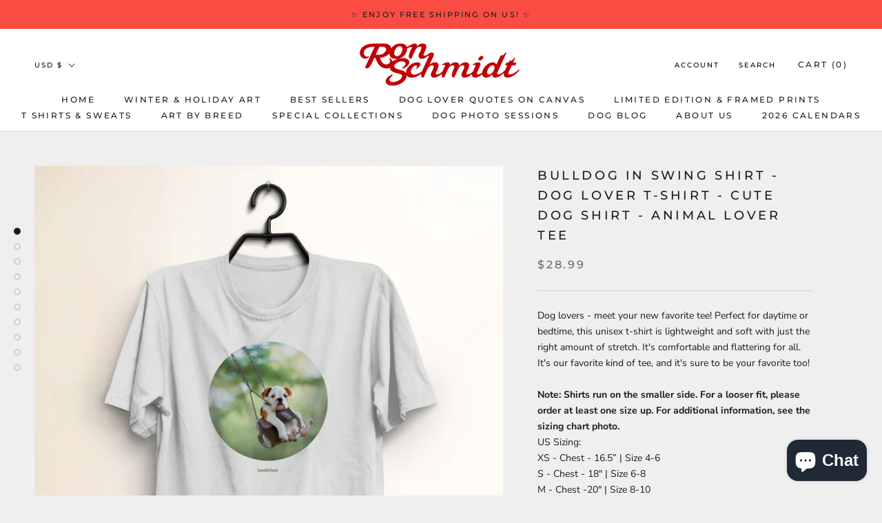

--- FILE ---
content_type: text/html; charset=utf-8
request_url: https://www.looseleashes.com/products/buster-short-sleeve-unisex-t-shirt
body_size: 43230
content:
<!doctype html>

<html class="no-js" lang="en">
  <head>


    <meta name="facebook-domain-verification" content="qpau23t64wngbef6ks9cx0lk9iqddd" />
    <meta charset="utf-8"> 
    <meta http-equiv="X-UA-Compatible" content="IE=edge,chrome=1">
    <meta name="viewport" content="width=device-width, initial-scale=1.0, height=device-height, minimum-scale=1.0, maximum-scale=1.0">
    <meta name="theme-color" content="">

    <title>
      Bulldog In Swing Shirt - Dog Lover T-Shirt - Cute Dog Shirt - Animal L &ndash; Loose Leashes by Ron Schmidt
    </title><meta name="description" content="This t-shirt is everything you&#39;ve dreamed of and more. Fun, colorful &amp; unique dog art photo prints, canvases, t-shirts, books and more by world&#39;s top dog photographer Ron Schmidt. The best gifts for dog lovers, dog moms &amp; dads or for yourself! Featuring breeds including Labradors, Golden Retrievers, Boston Terriers, &amp; more!"><link rel="canonical" href="https://www.looseleashes.com/products/buster-short-sleeve-unisex-t-shirt"><meta property="og:type" content="product">
  <meta property="og:title" content="Bulldog In Swing Shirt - Dog Lover T-Shirt - Cute Dog Shirt - Animal Lover Tee"><meta property="og:image" content="http://www.looseleashes.com/cdn/shop/products/buster.shirt.hanger.jpg?v=1587070152">
    <meta property="og:image:secure_url" content="https://www.looseleashes.com/cdn/shop/products/buster.shirt.hanger.jpg?v=1587070152">
    <meta property="og:image:width" content="2656">
    <meta property="og:image:height" content="2912"><meta property="product:price:amount" content="28.99">
  <meta property="product:price:currency" content="USD"><meta property="og:description" content="This t-shirt is everything you&#39;ve dreamed of and more. Fun, colorful &amp; unique dog art photo prints, canvases, t-shirts, books and more by world&#39;s top dog photographer Ron Schmidt. The best gifts for dog lovers, dog moms &amp; dads or for yourself! Featuring breeds including Labradors, Golden Retrievers, Boston Terriers, &amp; more!"><meta property="og:url" content="https://www.looseleashes.com/products/buster-short-sleeve-unisex-t-shirt">
<meta property="og:site_name" content="Loose Leashes by Ron Schmidt"><meta name="twitter:card" content="summary"><meta name="twitter:title" content="Bulldog In Swing Shirt - Dog Lover T-Shirt - Cute Dog Shirt - Animal Lover Tee">
  <meta name="twitter:description" content="Dog lovers - meet your new favorite tee! Perfect for daytime or bedtime, this unisex t-shirt is lightweight and soft with just the right amount of stretch. It&#39;s comfortable and flattering for all. It&#39;s our favorite kind of tee, and it&#39;s sure to be your favorite too! Note: Shirts run on the smaller side. For a looser fit, please order at least one size up. For additional information, see the sizing chart photo.US Sizing:XS - Chest - 16.5” | Size 4-6S - Chest - 18&quot; | Size 6-8M - Chest -20&quot; | Size 8-10L - Chest - 22&quot; | Size 10-12XL - Chest - 24&quot; | Size 14-162XL - Chest - 26&quot; | Size 16-18Details:* Pre-shrunk fabric* Fabric weight: 4.2 oz/yd² (142 g/m²)* Side-seamed construction* Tear-away labelMaterial:* Solid colors are 100% Airlume combed and ring-spun cotton* Ash color is 99%">
  <meta name="twitter:image" content="https://www.looseleashes.com/cdn/shop/products/buster.shirt.hanger_600x600_crop_center.jpg?v=1587070152">
    <style>
  @font-face {
  font-family: Montserrat;
  font-weight: 500;
  font-style: normal;
  font-display: fallback;
  src: url("//www.looseleashes.com/cdn/fonts/montserrat/montserrat_n5.07ef3781d9c78c8b93c98419da7ad4fbeebb6635.woff2") format("woff2"),
       url("//www.looseleashes.com/cdn/fonts/montserrat/montserrat_n5.adf9b4bd8b0e4f55a0b203cdd84512667e0d5e4d.woff") format("woff");
}

  @font-face {
  font-family: "Nunito Sans";
  font-weight: 400;
  font-style: normal;
  font-display: fallback;
  src: url("//www.looseleashes.com/cdn/fonts/nunito_sans/nunitosans_n4.0276fe080df0ca4e6a22d9cb55aed3ed5ba6b1da.woff2") format("woff2"),
       url("//www.looseleashes.com/cdn/fonts/nunito_sans/nunitosans_n4.b4964bee2f5e7fd9c3826447e73afe2baad607b7.woff") format("woff");
}


  @font-face {
  font-family: "Nunito Sans";
  font-weight: 700;
  font-style: normal;
  font-display: fallback;
  src: url("//www.looseleashes.com/cdn/fonts/nunito_sans/nunitosans_n7.25d963ed46da26098ebeab731e90d8802d989fa5.woff2") format("woff2"),
       url("//www.looseleashes.com/cdn/fonts/nunito_sans/nunitosans_n7.d32e3219b3d2ec82285d3027bd673efc61a996c8.woff") format("woff");
}

  @font-face {
  font-family: "Nunito Sans";
  font-weight: 400;
  font-style: italic;
  font-display: fallback;
  src: url("//www.looseleashes.com/cdn/fonts/nunito_sans/nunitosans_i4.6e408730afac1484cf297c30b0e67c86d17fc586.woff2") format("woff2"),
       url("//www.looseleashes.com/cdn/fonts/nunito_sans/nunitosans_i4.c9b6dcbfa43622b39a5990002775a8381942ae38.woff") format("woff");
}

  @font-face {
  font-family: "Nunito Sans";
  font-weight: 700;
  font-style: italic;
  font-display: fallback;
  src: url("//www.looseleashes.com/cdn/fonts/nunito_sans/nunitosans_i7.8c1124729eec046a321e2424b2acf328c2c12139.woff2") format("woff2"),
       url("//www.looseleashes.com/cdn/fonts/nunito_sans/nunitosans_i7.af4cda04357273e0996d21184432bcb14651a64d.woff") format("woff");
}


  :root {
    --heading-font-family : Montserrat, sans-serif;
    --heading-font-weight : 500;
    --heading-font-style  : normal;

    --text-font-family : "Nunito Sans", sans-serif;
    --text-font-weight : 400;
    --text-font-style  : normal;

    --base-text-font-size   : 14px;
    --default-text-font-size: 14px;--background          : #efefef;
    --background-rgb      : 239, 239, 239;
    --light-background    : #ffffff;
    --light-background-rgb: 255, 255, 255;
    --heading-color       : #1c1b1b;
    --text-color          : #1c1b1b;
    --text-color-rgb      : 28, 27, 27;
    --text-color-light    : #6a6a6a;
    --text-color-light-rgb: 106, 106, 106;
    --link-color          : #6a6a6a;
    --link-color-rgb      : 106, 106, 106;
    --border-color        : #cfcfcf;
    --border-color-rgb    : 207, 207, 207;

    --button-background    : #1c1b1b;
    --button-background-rgb: 28, 27, 27;
    --button-text-color    : #ffffff;

    --header-background       : #ffffff;
    --header-heading-color    : #1c1b1b;
    --header-light-text-color : #000000;
    --header-border-color     : #dddddd;

    --footer-background    : #ffffff;
    --footer-text-color    : #6a6a6a;
    --footer-heading-color : #1c1b1b;
    --footer-border-color  : #e9e9e9;

    --navigation-background      : #1c1b1b;
    --navigation-background-rgb  : 28, 27, 27;
    --navigation-text-color      : #ffffff;
    --navigation-text-color-light: rgba(255, 255, 255, 0.5);
    --navigation-border-color    : rgba(255, 255, 255, 0.25);

    --newsletter-popup-background     : #1c1b1b;
    --newsletter-popup-text-color     : #ffffff;
    --newsletter-popup-text-color-rgb : 255, 255, 255;

    --secondary-elements-background       : #1c1b1b;
    --secondary-elements-background-rgb   : 28, 27, 27;
    --secondary-elements-text-color       : #ffffff;
    --secondary-elements-text-color-light : rgba(255, 255, 255, 0.5);
    --secondary-elements-border-color     : rgba(255, 255, 255, 0.25);

    --product-sale-price-color    : #f94c43;
    --product-sale-price-color-rgb: 249, 76, 67;

    /* Products */

    --horizontal-spacing-four-products-per-row: 20px;
        --horizontal-spacing-two-products-per-row : 20px;

    --vertical-spacing-four-products-per-row: 60px;
        --vertical-spacing-two-products-per-row : 75px;

    /* Animation */
    --drawer-transition-timing: cubic-bezier(0.645, 0.045, 0.355, 1);
    --header-base-height: 80px; /* We set a default for browsers that do not support CSS variables */

    /* Cursors */
    --cursor-zoom-in-svg    : url(//www.looseleashes.com/cdn/shop/t/74/assets/cursor-zoom-in.svg?v=170532930330058140181632753755);
    --cursor-zoom-in-2x-svg : url(//www.looseleashes.com/cdn/shop/t/74/assets/cursor-zoom-in-2x.svg?v=56685658183649387561632753755);
  }
</style>

<script>
  // IE11 does not have support for CSS variables, so we have to polyfill them
  if (!(((window || {}).CSS || {}).supports && window.CSS.supports('(--a: 0)'))) {
    const script = document.createElement('script');
    script.type = 'text/javascript';
    script.src = 'https://cdn.jsdelivr.net/npm/css-vars-ponyfill@2';
    script.onload = function() {
      cssVars({});
    };

    document.getElementsByTagName('head')[0].appendChild(script);
  }
</script>

    <script>window.performance && window.performance.mark && window.performance.mark('shopify.content_for_header.start');</script><meta name="google-site-verification" content="6kJprndMs5_giMlmJJJJMf-W447DaWXdKmEG3JebNuU">
<meta id="shopify-digital-wallet" name="shopify-digital-wallet" content="/2315077/digital_wallets/dialog">
<meta name="shopify-checkout-api-token" content="54d4ed3ba73903b6dd13b8ca4929ae8b">
<meta id="in-context-paypal-metadata" data-shop-id="2315077" data-venmo-supported="false" data-environment="production" data-locale="en_US" data-paypal-v4="true" data-currency="USD">
<link rel="alternate" hreflang="x-default" href="https://www.looseleashes.com/products/buster-short-sleeve-unisex-t-shirt">
<link rel="alternate" hreflang="en" href="https://www.looseleashes.com/products/buster-short-sleeve-unisex-t-shirt">
<link rel="alternate" hreflang="en-CA" href="https://www.looseleashes.com/en-ca/products/buster-short-sleeve-unisex-t-shirt">
<link rel="alternate" type="application/json+oembed" href="https://www.looseleashes.com/products/buster-short-sleeve-unisex-t-shirt.oembed">
<script async="async" src="/checkouts/internal/preloads.js?locale=en-US"></script>
<link rel="preconnect" href="https://shop.app" crossorigin="anonymous">
<script async="async" src="https://shop.app/checkouts/internal/preloads.js?locale=en-US&shop_id=2315077" crossorigin="anonymous"></script>
<script id="apple-pay-shop-capabilities" type="application/json">{"shopId":2315077,"countryCode":"US","currencyCode":"USD","merchantCapabilities":["supports3DS"],"merchantId":"gid:\/\/shopify\/Shop\/2315077","merchantName":"Loose Leashes by Ron Schmidt","requiredBillingContactFields":["postalAddress","email"],"requiredShippingContactFields":["postalAddress","email"],"shippingType":"shipping","supportedNetworks":["visa","masterCard","amex","discover","elo","jcb"],"total":{"type":"pending","label":"Loose Leashes by Ron Schmidt","amount":"1.00"},"shopifyPaymentsEnabled":true,"supportsSubscriptions":true}</script>
<script id="shopify-features" type="application/json">{"accessToken":"54d4ed3ba73903b6dd13b8ca4929ae8b","betas":["rich-media-storefront-analytics"],"domain":"www.looseleashes.com","predictiveSearch":true,"shopId":2315077,"locale":"en"}</script>
<script>var Shopify = Shopify || {};
Shopify.shop = "looseleashes.myshopify.com";
Shopify.locale = "en";
Shopify.currency = {"active":"USD","rate":"1.0"};
Shopify.country = "US";
Shopify.theme = {"name":"Analyzify 26-08-2021 with Installments message","id":127150522521,"schema_name":"Prestige","schema_version":"4.13.0","theme_store_id":855,"role":"main"};
Shopify.theme.handle = "null";
Shopify.theme.style = {"id":null,"handle":null};
Shopify.cdnHost = "www.looseleashes.com/cdn";
Shopify.routes = Shopify.routes || {};
Shopify.routes.root = "/";</script>
<script type="module">!function(o){(o.Shopify=o.Shopify||{}).modules=!0}(window);</script>
<script>!function(o){function n(){var o=[];function n(){o.push(Array.prototype.slice.apply(arguments))}return n.q=o,n}var t=o.Shopify=o.Shopify||{};t.loadFeatures=n(),t.autoloadFeatures=n()}(window);</script>
<script>
  window.ShopifyPay = window.ShopifyPay || {};
  window.ShopifyPay.apiHost = "shop.app\/pay";
  window.ShopifyPay.redirectState = null;
</script>
<script id="shop-js-analytics" type="application/json">{"pageType":"product"}</script>
<script defer="defer" async type="module" src="//www.looseleashes.com/cdn/shopifycloud/shop-js/modules/v2/client.init-shop-cart-sync_WVOgQShq.en.esm.js"></script>
<script defer="defer" async type="module" src="//www.looseleashes.com/cdn/shopifycloud/shop-js/modules/v2/chunk.common_C_13GLB1.esm.js"></script>
<script defer="defer" async type="module" src="//www.looseleashes.com/cdn/shopifycloud/shop-js/modules/v2/chunk.modal_CLfMGd0m.esm.js"></script>
<script type="module">
  await import("//www.looseleashes.com/cdn/shopifycloud/shop-js/modules/v2/client.init-shop-cart-sync_WVOgQShq.en.esm.js");
await import("//www.looseleashes.com/cdn/shopifycloud/shop-js/modules/v2/chunk.common_C_13GLB1.esm.js");
await import("//www.looseleashes.com/cdn/shopifycloud/shop-js/modules/v2/chunk.modal_CLfMGd0m.esm.js");

  window.Shopify.SignInWithShop?.initShopCartSync?.({"fedCMEnabled":true,"windoidEnabled":true});

</script>
<script defer="defer" async type="module" src="//www.looseleashes.com/cdn/shopifycloud/shop-js/modules/v2/client.payment-terms_BWmiNN46.en.esm.js"></script>
<script defer="defer" async type="module" src="//www.looseleashes.com/cdn/shopifycloud/shop-js/modules/v2/chunk.common_C_13GLB1.esm.js"></script>
<script defer="defer" async type="module" src="//www.looseleashes.com/cdn/shopifycloud/shop-js/modules/v2/chunk.modal_CLfMGd0m.esm.js"></script>
<script type="module">
  await import("//www.looseleashes.com/cdn/shopifycloud/shop-js/modules/v2/client.payment-terms_BWmiNN46.en.esm.js");
await import("//www.looseleashes.com/cdn/shopifycloud/shop-js/modules/v2/chunk.common_C_13GLB1.esm.js");
await import("//www.looseleashes.com/cdn/shopifycloud/shop-js/modules/v2/chunk.modal_CLfMGd0m.esm.js");

  
</script>
<script>
  window.Shopify = window.Shopify || {};
  if (!window.Shopify.featureAssets) window.Shopify.featureAssets = {};
  window.Shopify.featureAssets['shop-js'] = {"shop-cart-sync":["modules/v2/client.shop-cart-sync_DuR37GeY.en.esm.js","modules/v2/chunk.common_C_13GLB1.esm.js","modules/v2/chunk.modal_CLfMGd0m.esm.js"],"init-fed-cm":["modules/v2/client.init-fed-cm_BucUoe6W.en.esm.js","modules/v2/chunk.common_C_13GLB1.esm.js","modules/v2/chunk.modal_CLfMGd0m.esm.js"],"shop-toast-manager":["modules/v2/client.shop-toast-manager_B0JfrpKj.en.esm.js","modules/v2/chunk.common_C_13GLB1.esm.js","modules/v2/chunk.modal_CLfMGd0m.esm.js"],"init-shop-cart-sync":["modules/v2/client.init-shop-cart-sync_WVOgQShq.en.esm.js","modules/v2/chunk.common_C_13GLB1.esm.js","modules/v2/chunk.modal_CLfMGd0m.esm.js"],"shop-button":["modules/v2/client.shop-button_B_U3bv27.en.esm.js","modules/v2/chunk.common_C_13GLB1.esm.js","modules/v2/chunk.modal_CLfMGd0m.esm.js"],"init-windoid":["modules/v2/client.init-windoid_DuP9q_di.en.esm.js","modules/v2/chunk.common_C_13GLB1.esm.js","modules/v2/chunk.modal_CLfMGd0m.esm.js"],"shop-cash-offers":["modules/v2/client.shop-cash-offers_BmULhtno.en.esm.js","modules/v2/chunk.common_C_13GLB1.esm.js","modules/v2/chunk.modal_CLfMGd0m.esm.js"],"pay-button":["modules/v2/client.pay-button_CrPSEbOK.en.esm.js","modules/v2/chunk.common_C_13GLB1.esm.js","modules/v2/chunk.modal_CLfMGd0m.esm.js"],"init-customer-accounts":["modules/v2/client.init-customer-accounts_jNk9cPYQ.en.esm.js","modules/v2/client.shop-login-button_DJ5ldayH.en.esm.js","modules/v2/chunk.common_C_13GLB1.esm.js","modules/v2/chunk.modal_CLfMGd0m.esm.js"],"avatar":["modules/v2/client.avatar_BTnouDA3.en.esm.js"],"checkout-modal":["modules/v2/client.checkout-modal_pBPyh9w8.en.esm.js","modules/v2/chunk.common_C_13GLB1.esm.js","modules/v2/chunk.modal_CLfMGd0m.esm.js"],"init-shop-for-new-customer-accounts":["modules/v2/client.init-shop-for-new-customer-accounts_BUoCy7a5.en.esm.js","modules/v2/client.shop-login-button_DJ5ldayH.en.esm.js","modules/v2/chunk.common_C_13GLB1.esm.js","modules/v2/chunk.modal_CLfMGd0m.esm.js"],"init-customer-accounts-sign-up":["modules/v2/client.init-customer-accounts-sign-up_CnczCz9H.en.esm.js","modules/v2/client.shop-login-button_DJ5ldayH.en.esm.js","modules/v2/chunk.common_C_13GLB1.esm.js","modules/v2/chunk.modal_CLfMGd0m.esm.js"],"init-shop-email-lookup-coordinator":["modules/v2/client.init-shop-email-lookup-coordinator_CzjY5t9o.en.esm.js","modules/v2/chunk.common_C_13GLB1.esm.js","modules/v2/chunk.modal_CLfMGd0m.esm.js"],"shop-follow-button":["modules/v2/client.shop-follow-button_CsYC63q7.en.esm.js","modules/v2/chunk.common_C_13GLB1.esm.js","modules/v2/chunk.modal_CLfMGd0m.esm.js"],"shop-login-button":["modules/v2/client.shop-login-button_DJ5ldayH.en.esm.js","modules/v2/chunk.common_C_13GLB1.esm.js","modules/v2/chunk.modal_CLfMGd0m.esm.js"],"shop-login":["modules/v2/client.shop-login_B9ccPdmx.en.esm.js","modules/v2/chunk.common_C_13GLB1.esm.js","modules/v2/chunk.modal_CLfMGd0m.esm.js"],"lead-capture":["modules/v2/client.lead-capture_D0K_KgYb.en.esm.js","modules/v2/chunk.common_C_13GLB1.esm.js","modules/v2/chunk.modal_CLfMGd0m.esm.js"],"payment-terms":["modules/v2/client.payment-terms_BWmiNN46.en.esm.js","modules/v2/chunk.common_C_13GLB1.esm.js","modules/v2/chunk.modal_CLfMGd0m.esm.js"]};
</script>
<script>(function() {
  var isLoaded = false;
  function asyncLoad() {
    if (isLoaded) return;
    isLoaded = true;
    var urls = ["https:\/\/chimpstatic.com\/mcjs-connected\/js\/users\/e2173308273fa2d8fe75d36f4\/ff10dde8182ab0c3a6e818bfa.js?shop=looseleashes.myshopify.com","\/\/cdn.shopify.com\/proxy\/244825f6551a2e93e00f7c3683e1812278e627629cfadc4a0501f85944c56aaf\/static.cdn.printful.com\/static\/js\/external\/shopify-product-customizer.js?v=0.28\u0026shop=looseleashes.myshopify.com\u0026sp-cache-control=cHVibGljLCBtYXgtYWdlPTkwMA","https:\/\/scripttags.jst.ai\/shopify_justuno_2315077_36d64f50-e227-11ed-8c6c-619441a671ac.js?shop=looseleashes.myshopify.com"];
    for (var i = 0; i < urls.length; i++) {
      var s = document.createElement('script');
      s.type = 'text/javascript';
      s.async = true;
      s.src = urls[i];
      var x = document.getElementsByTagName('script')[0];
      x.parentNode.insertBefore(s, x);
    }
  };
  if(window.attachEvent) {
    window.attachEvent('onload', asyncLoad);
  } else {
    window.addEventListener('load', asyncLoad, false);
  }
})();</script>
<script id="__st">var __st={"a":2315077,"offset":-18000,"reqid":"c169e1b6-3bae-434c-b639-60490367144d-1769631069","pageurl":"www.looseleashes.com\/products\/buster-short-sleeve-unisex-t-shirt","u":"cee70e9d044a","p":"product","rtyp":"product","rid":4641713848410};</script>
<script>window.ShopifyPaypalV4VisibilityTracking = true;</script>
<script id="captcha-bootstrap">!function(){'use strict';const t='contact',e='account',n='new_comment',o=[[t,t],['blogs',n],['comments',n],[t,'customer']],c=[[e,'customer_login'],[e,'guest_login'],[e,'recover_customer_password'],[e,'create_customer']],r=t=>t.map((([t,e])=>`form[action*='/${t}']:not([data-nocaptcha='true']) input[name='form_type'][value='${e}']`)).join(','),a=t=>()=>t?[...document.querySelectorAll(t)].map((t=>t.form)):[];function s(){const t=[...o],e=r(t);return a(e)}const i='password',u='form_key',d=['recaptcha-v3-token','g-recaptcha-response','h-captcha-response',i],f=()=>{try{return window.sessionStorage}catch{return}},m='__shopify_v',_=t=>t.elements[u];function p(t,e,n=!1){try{const o=window.sessionStorage,c=JSON.parse(o.getItem(e)),{data:r}=function(t){const{data:e,action:n}=t;return t[m]||n?{data:e,action:n}:{data:t,action:n}}(c);for(const[e,n]of Object.entries(r))t.elements[e]&&(t.elements[e].value=n);n&&o.removeItem(e)}catch(o){console.error('form repopulation failed',{error:o})}}const l='form_type',E='cptcha';function T(t){t.dataset[E]=!0}const w=window,h=w.document,L='Shopify',v='ce_forms',y='captcha';let A=!1;((t,e)=>{const n=(g='f06e6c50-85a8-45c8-87d0-21a2b65856fe',I='https://cdn.shopify.com/shopifycloud/storefront-forms-hcaptcha/ce_storefront_forms_captcha_hcaptcha.v1.5.2.iife.js',D={infoText:'Protected by hCaptcha',privacyText:'Privacy',termsText:'Terms'},(t,e,n)=>{const o=w[L][v],c=o.bindForm;if(c)return c(t,g,e,D).then(n);var r;o.q.push([[t,g,e,D],n]),r=I,A||(h.body.append(Object.assign(h.createElement('script'),{id:'captcha-provider',async:!0,src:r})),A=!0)});var g,I,D;w[L]=w[L]||{},w[L][v]=w[L][v]||{},w[L][v].q=[],w[L][y]=w[L][y]||{},w[L][y].protect=function(t,e){n(t,void 0,e),T(t)},Object.freeze(w[L][y]),function(t,e,n,w,h,L){const[v,y,A,g]=function(t,e,n){const i=e?o:[],u=t?c:[],d=[...i,...u],f=r(d),m=r(i),_=r(d.filter((([t,e])=>n.includes(e))));return[a(f),a(m),a(_),s()]}(w,h,L),I=t=>{const e=t.target;return e instanceof HTMLFormElement?e:e&&e.form},D=t=>v().includes(t);t.addEventListener('submit',(t=>{const e=I(t);if(!e)return;const n=D(e)&&!e.dataset.hcaptchaBound&&!e.dataset.recaptchaBound,o=_(e),c=g().includes(e)&&(!o||!o.value);(n||c)&&t.preventDefault(),c&&!n&&(function(t){try{if(!f())return;!function(t){const e=f();if(!e)return;const n=_(t);if(!n)return;const o=n.value;o&&e.removeItem(o)}(t);const e=Array.from(Array(32),(()=>Math.random().toString(36)[2])).join('');!function(t,e){_(t)||t.append(Object.assign(document.createElement('input'),{type:'hidden',name:u})),t.elements[u].value=e}(t,e),function(t,e){const n=f();if(!n)return;const o=[...t.querySelectorAll(`input[type='${i}']`)].map((({name:t})=>t)),c=[...d,...o],r={};for(const[a,s]of new FormData(t).entries())c.includes(a)||(r[a]=s);n.setItem(e,JSON.stringify({[m]:1,action:t.action,data:r}))}(t,e)}catch(e){console.error('failed to persist form',e)}}(e),e.submit())}));const S=(t,e)=>{t&&!t.dataset[E]&&(n(t,e.some((e=>e===t))),T(t))};for(const o of['focusin','change'])t.addEventListener(o,(t=>{const e=I(t);D(e)&&S(e,y())}));const B=e.get('form_key'),M=e.get(l),P=B&&M;t.addEventListener('DOMContentLoaded',(()=>{const t=y();if(P)for(const e of t)e.elements[l].value===M&&p(e,B);[...new Set([...A(),...v().filter((t=>'true'===t.dataset.shopifyCaptcha))])].forEach((e=>S(e,t)))}))}(h,new URLSearchParams(w.location.search),n,t,e,['guest_login'])})(!0,!0)}();</script>
<script integrity="sha256-4kQ18oKyAcykRKYeNunJcIwy7WH5gtpwJnB7kiuLZ1E=" data-source-attribution="shopify.loadfeatures" defer="defer" src="//www.looseleashes.com/cdn/shopifycloud/storefront/assets/storefront/load_feature-a0a9edcb.js" crossorigin="anonymous"></script>
<script crossorigin="anonymous" defer="defer" src="//www.looseleashes.com/cdn/shopifycloud/storefront/assets/shopify_pay/storefront-65b4c6d7.js?v=20250812"></script>
<script data-source-attribution="shopify.dynamic_checkout.dynamic.init">var Shopify=Shopify||{};Shopify.PaymentButton=Shopify.PaymentButton||{isStorefrontPortableWallets:!0,init:function(){window.Shopify.PaymentButton.init=function(){};var t=document.createElement("script");t.src="https://www.looseleashes.com/cdn/shopifycloud/portable-wallets/latest/portable-wallets.en.js",t.type="module",document.head.appendChild(t)}};
</script>
<script data-source-attribution="shopify.dynamic_checkout.buyer_consent">
  function portableWalletsHideBuyerConsent(e){var t=document.getElementById("shopify-buyer-consent"),n=document.getElementById("shopify-subscription-policy-button");t&&n&&(t.classList.add("hidden"),t.setAttribute("aria-hidden","true"),n.removeEventListener("click",e))}function portableWalletsShowBuyerConsent(e){var t=document.getElementById("shopify-buyer-consent"),n=document.getElementById("shopify-subscription-policy-button");t&&n&&(t.classList.remove("hidden"),t.removeAttribute("aria-hidden"),n.addEventListener("click",e))}window.Shopify?.PaymentButton&&(window.Shopify.PaymentButton.hideBuyerConsent=portableWalletsHideBuyerConsent,window.Shopify.PaymentButton.showBuyerConsent=portableWalletsShowBuyerConsent);
</script>
<script data-source-attribution="shopify.dynamic_checkout.cart.bootstrap">document.addEventListener("DOMContentLoaded",(function(){function t(){return document.querySelector("shopify-accelerated-checkout-cart, shopify-accelerated-checkout")}if(t())Shopify.PaymentButton.init();else{new MutationObserver((function(e,n){t()&&(Shopify.PaymentButton.init(),n.disconnect())})).observe(document.body,{childList:!0,subtree:!0})}}));
</script>
<link id="shopify-accelerated-checkout-styles" rel="stylesheet" media="screen" href="https://www.looseleashes.com/cdn/shopifycloud/portable-wallets/latest/accelerated-checkout-backwards-compat.css" crossorigin="anonymous">
<style id="shopify-accelerated-checkout-cart">
        #shopify-buyer-consent {
  margin-top: 1em;
  display: inline-block;
  width: 100%;
}

#shopify-buyer-consent.hidden {
  display: none;
}

#shopify-subscription-policy-button {
  background: none;
  border: none;
  padding: 0;
  text-decoration: underline;
  font-size: inherit;
  cursor: pointer;
}

#shopify-subscription-policy-button::before {
  box-shadow: none;
}

      </style>

<script>window.performance && window.performance.mark && window.performance.mark('shopify.content_for_header.end');</script>

    <link rel="stylesheet" href="//www.looseleashes.com/cdn/shop/t/74/assets/theme.css?v=98751321721466362341673141300">

    <script>// This allows to expose several variables to the global scope, to be used in scripts
      window.theme = {
        pageType: "product",
        moneyFormat: "${{amount}}",
        moneyWithCurrencyFormat: "${{amount}} USD",
        productImageSize: "natural",
        searchMode: "product,article",
        showPageTransition: false,
        showElementStaggering: true,
        showImageZooming: true
      };

      window.routes = {
        rootUrl: "\/",
        rootUrlWithoutSlash: '',
        cartUrl: "\/cart",
        cartAddUrl: "\/cart\/add",
        cartChangeUrl: "\/cart\/change",
        searchUrl: "\/search",
        productRecommendationsUrl: "\/recommendations\/products"
      };

      window.languages = {
        cartAddNote: "Add Order Note",
        cartEditNote: "Edit Order Note",
        productImageLoadingError: "This image could not be loaded. Please try to reload the page.",
        productFormAddToCart: "Add to cart",
        productFormUnavailable: "Unavailable",
        productFormSoldOut: "Sold Out",
        shippingEstimatorOneResult: "1 option available:",
        shippingEstimatorMoreResults: "{{count}} options available:",
        shippingEstimatorNoResults: "No shipping could be found"
      };

      window.lazySizesConfig = {
        loadHidden: false,
        hFac: 0.5,
        expFactor: 2,
        ricTimeout: 150,
        lazyClass: 'Image--lazyLoad',
        loadingClass: 'Image--lazyLoading',
        loadedClass: 'Image--lazyLoaded'
      };

      document.documentElement.className = document.documentElement.className.replace('no-js', 'js');
      document.documentElement.style.setProperty('--window-height', window.innerHeight + 'px');

      // We do a quick detection of some features (we could use Modernizr but for so little...)
      (function() {
        document.documentElement.className += ((window.CSS && window.CSS.supports('(position: sticky) or (position: -webkit-sticky)')) ? ' supports-sticky' : ' no-supports-sticky');
        document.documentElement.className += (window.matchMedia('(-moz-touch-enabled: 1), (hover: none)')).matches ? ' no-supports-hover' : ' supports-hover';
      }());
    </script>

    <script src="//www.looseleashes.com/cdn/shop/t/74/assets/lazysizes.min.js?v=174358363404432586981632753734" async></script><script src="https://polyfill-fastly.net/v3/polyfill.min.js?unknown=polyfill&features=fetch,Element.prototype.closest,Element.prototype.remove,Element.prototype.classList,Array.prototype.includes,Array.prototype.fill,Object.assign,CustomEvent,IntersectionObserver,IntersectionObserverEntry,URL" defer></script>
    <script src="//www.looseleashes.com/cdn/shop/t/74/assets/libs.min.js?v=26178543184394469741632753735" defer></script>
    <script src='//ajax.googleapis.com/ajax/libs/jquery/3.5.1/jquery.min.js'></script>
    <script src="//www.looseleashes.com/cdn/shop/t/74/assets/theme.min.js?v=45457031645550305921632753740" defer></script>
    <script src="//www.looseleashes.com/cdn/shop/t/74/assets/custom.js?v=183944157590872491501632753733" defer></script>

    <script>
      (function () {
        window.onpageshow = function() {
          if (window.theme.showPageTransition) {
            var pageTransition = document.querySelector('.PageTransition');

            if (pageTransition) {
              pageTransition.style.visibility = 'visible';
              pageTransition.style.opacity = '0';
            }
          }

          // When the page is loaded from the cache, we have to reload the cart content
          document.documentElement.dispatchEvent(new CustomEvent('cart:refresh', {
            bubbles: true
          }));
        };
      })();
    </script>

    
  <script type="application/ld+json">
  {
    "@context": "http://schema.org",
    "@type": "Product",
    "offers": [{
          "@type": "Offer",
          "name": "DarkSlateGrey \/ S",
          "availability":"https://schema.org/InStock",
          "price": 28.99,
          "priceCurrency": "USD",
          "priceValidUntil": "2026-02-07","sku": "8859639_8460","url": "/products/buster-short-sleeve-unisex-t-shirt?variant=32123411726426"
        },
{
          "@type": "Offer",
          "name": "DarkSlateGrey \/ M",
          "availability":"https://schema.org/InStock",
          "price": 28.99,
          "priceCurrency": "USD",
          "priceValidUntil": "2026-02-07","sku": "8859639_8461","url": "/products/buster-short-sleeve-unisex-t-shirt?variant=32123411759194"
        },
{
          "@type": "Offer",
          "name": "DarkSlateGrey \/ L",
          "availability":"https://schema.org/InStock",
          "price": 28.99,
          "priceCurrency": "USD",
          "priceValidUntil": "2026-02-07","sku": "8859639_8462","url": "/products/buster-short-sleeve-unisex-t-shirt?variant=32123411791962"
        },
{
          "@type": "Offer",
          "name": "DarkSlateGrey \/ XL",
          "availability":"https://schema.org/InStock",
          "price": 28.99,
          "priceCurrency": "USD",
          "priceValidUntil": "2026-02-07","sku": "8859639_8463","url": "/products/buster-short-sleeve-unisex-t-shirt?variant=32123411824730"
        },
{
          "@type": "Offer",
          "name": "DarkSlateGrey \/ 2XL",
          "availability":"https://schema.org/InStock",
          "price": 30.99,
          "priceCurrency": "USD",
          "priceValidUntil": "2026-02-07","sku": "8859639_8464","url": "/products/buster-short-sleeve-unisex-t-shirt?variant=32123411857498"
        },
{
          "@type": "Offer",
          "name": "LightGrey \/ S",
          "availability":"https://schema.org/InStock",
          "price": 28.99,
          "priceCurrency": "USD",
          "priceValidUntil": "2026-02-07","sku": "8859639_6948","url": "/products/buster-short-sleeve-unisex-t-shirt?variant=32123411890266"
        },
{
          "@type": "Offer",
          "name": "LightGrey \/ M",
          "availability":"https://schema.org/InStock",
          "price": 28.99,
          "priceCurrency": "USD",
          "priceValidUntil": "2026-02-07","sku": "8859639_6949","url": "/products/buster-short-sleeve-unisex-t-shirt?variant=32123411923034"
        },
{
          "@type": "Offer",
          "name": "LightGrey \/ L",
          "availability":"https://schema.org/InStock",
          "price": 28.99,
          "priceCurrency": "USD",
          "priceValidUntil": "2026-02-07","sku": "8859639_6950","url": "/products/buster-short-sleeve-unisex-t-shirt?variant=32123411955802"
        },
{
          "@type": "Offer",
          "name": "LightGrey \/ XL",
          "availability":"https://schema.org/InStock",
          "price": 28.99,
          "priceCurrency": "USD",
          "priceValidUntil": "2026-02-07","sku": "8859639_6951","url": "/products/buster-short-sleeve-unisex-t-shirt?variant=32123411988570"
        },
{
          "@type": "Offer",
          "name": "LightGrey \/ 2XL",
          "availability":"https://schema.org/InStock",
          "price": 30.99,
          "priceCurrency": "USD",
          "priceValidUntil": "2026-02-07","sku": "8859639_6952","url": "/products/buster-short-sleeve-unisex-t-shirt?variant=32123412021338"
        },
{
          "@type": "Offer",
          "name": "PaleGreen \/ S",
          "availability":"https://schema.org/InStock",
          "price": 28.99,
          "priceCurrency": "USD",
          "priceValidUntil": "2026-02-07","sku": "8859639_9388","url": "/products/buster-short-sleeve-unisex-t-shirt?variant=32123412054106"
        },
{
          "@type": "Offer",
          "name": "PaleGreen \/ M",
          "availability":"https://schema.org/InStock",
          "price": 28.99,
          "priceCurrency": "USD",
          "priceValidUntil": "2026-02-07","sku": "8859639_9389","url": "/products/buster-short-sleeve-unisex-t-shirt?variant=32123412086874"
        },
{
          "@type": "Offer",
          "name": "PaleGreen \/ L",
          "availability":"https://schema.org/InStock",
          "price": 28.99,
          "priceCurrency": "USD",
          "priceValidUntil": "2026-02-07","sku": "8859639_9390","url": "/products/buster-short-sleeve-unisex-t-shirt?variant=32123412119642"
        },
{
          "@type": "Offer",
          "name": "PaleGreen \/ XL",
          "availability":"https://schema.org/InStock",
          "price": 28.99,
          "priceCurrency": "USD",
          "priceValidUntil": "2026-02-07","sku": "8859639_9391","url": "/products/buster-short-sleeve-unisex-t-shirt?variant=32123412152410"
        },
{
          "@type": "Offer",
          "name": "PaleGreen \/ 2XL",
          "availability":"https://schema.org/InStock",
          "price": 30.99,
          "priceCurrency": "USD",
          "priceValidUntil": "2026-02-07","sku": "8859639_9392","url": "/products/buster-short-sleeve-unisex-t-shirt?variant=32123412185178"
        },
{
          "@type": "Offer",
          "name": "WhiteSmoke \/ S",
          "availability":"https://schema.org/InStock",
          "price": 28.99,
          "priceCurrency": "USD",
          "priceValidUntil": "2026-02-07","sku": "8859639_4146","url": "/products/buster-short-sleeve-unisex-t-shirt?variant=32123412217946"
        },
{
          "@type": "Offer",
          "name": "WhiteSmoke \/ M",
          "availability":"https://schema.org/InStock",
          "price": 28.99,
          "priceCurrency": "USD",
          "priceValidUntil": "2026-02-07","sku": "8859639_4147","url": "/products/buster-short-sleeve-unisex-t-shirt?variant=32123412250714"
        },
{
          "@type": "Offer",
          "name": "WhiteSmoke \/ L",
          "availability":"https://schema.org/InStock",
          "price": 28.99,
          "priceCurrency": "USD",
          "priceValidUntil": "2026-02-07","sku": "8859639_4148","url": "/products/buster-short-sleeve-unisex-t-shirt?variant=32123412283482"
        },
{
          "@type": "Offer",
          "name": "WhiteSmoke \/ XL",
          "availability":"https://schema.org/InStock",
          "price": 28.99,
          "priceCurrency": "USD",
          "priceValidUntil": "2026-02-07","sku": "8859639_4149","url": "/products/buster-short-sleeve-unisex-t-shirt?variant=32123412316250"
        },
{
          "@type": "Offer",
          "name": "WhiteSmoke \/ 2XL",
          "availability":"https://schema.org/InStock",
          "price": 30.99,
          "priceCurrency": "USD",
          "priceValidUntil": "2026-02-07","sku": "8859639_4150","url": "/products/buster-short-sleeve-unisex-t-shirt?variant=32123412349018"
        },
{
          "@type": "Offer",
          "name": "PowderBlue \/ S",
          "availability":"https://schema.org/InStock",
          "price": 28.99,
          "priceCurrency": "USD",
          "priceValidUntil": "2026-02-07","sku": "8859639_4096","url": "/products/buster-short-sleeve-unisex-t-shirt?variant=32123412381786"
        },
{
          "@type": "Offer",
          "name": "PowderBlue \/ M",
          "availability":"https://schema.org/InStock",
          "price": 28.99,
          "priceCurrency": "USD",
          "priceValidUntil": "2026-02-07","sku": "8859639_4097","url": "/products/buster-short-sleeve-unisex-t-shirt?variant=32123412414554"
        },
{
          "@type": "Offer",
          "name": "PowderBlue \/ L",
          "availability":"https://schema.org/InStock",
          "price": 28.99,
          "priceCurrency": "USD",
          "priceValidUntil": "2026-02-07","sku": "8859639_4098","url": "/products/buster-short-sleeve-unisex-t-shirt?variant=32123412447322"
        },
{
          "@type": "Offer",
          "name": "PowderBlue \/ XL",
          "availability":"https://schema.org/InStock",
          "price": 28.99,
          "priceCurrency": "USD",
          "priceValidUntil": "2026-02-07","sku": "8859639_4099","url": "/products/buster-short-sleeve-unisex-t-shirt?variant=32123412480090"
        },
{
          "@type": "Offer",
          "name": "PowderBlue \/ 2XL",
          "availability":"https://schema.org/InStock",
          "price": 30.99,
          "priceCurrency": "USD",
          "priceValidUntil": "2026-02-07","sku": "8859639_4100","url": "/products/buster-short-sleeve-unisex-t-shirt?variant=32123412512858"
        }
],
    "brand": {
      "name": "Loose Leashes by Ron Schmidt"
    },
    "name": "Bulldog In Swing Shirt - Dog Lover T-Shirt - Cute Dog Shirt - Animal Lover Tee",
    "description": "Dog lovers - meet your new favorite tee! Perfect for daytime or bedtime, this unisex t-shirt is lightweight and soft with just the right amount of stretch. It's comfortable and flattering for all. It's our favorite kind of tee, and it's sure to be your favorite too! Note: Shirts run on the smaller side. For a looser fit, please order at least one size up. For additional information, see the sizing chart photo.US Sizing:XS - Chest - 16.5” | Size 4-6S - Chest - 18\" | Size 6-8M - Chest -20\" | Size 8-10L - Chest - 22\" | Size 10-12XL - Chest - 24\" | Size 14-162XL - Chest - 26\" | Size 16-18Details:* Pre-shrunk fabric* Fabric weight: 4.2 oz\/yd² (142 g\/m²)* Side-seamed construction* Tear-away labelMaterial:* Solid colors are 100% Airlume combed and ring-spun cotton* Ash color is 99% combed and ring-spun cotton, 1% polyester* Heather colors are 52% combed and ring-spun cotton, 48% polyester* Athletic and Black Heather are 90% combed and ring-spun cotton, 10% polyester* Heather Prism colors are 99% combed and ring-spun cotton, 1% polyesterCare Instructions:Wash item inside out in cold water, do not bleach, do not dry clean, do not iron directly on the design.Production and Shipping: FREE SHIPPING (US ONLY)Processing is 7-11 business days + 2-3 days business days shipping",
    "category": "T-Shirt",
    "url": "/products/buster-short-sleeve-unisex-t-shirt",
    "sku": "8859639_8460",
    "image": {
      "@type": "ImageObject",
      "url": "https://www.looseleashes.com/cdn/shop/products/buster.shirt.hanger_1024x.jpg?v=1587070152",
      "image": "https://www.looseleashes.com/cdn/shop/products/buster.shirt.hanger_1024x.jpg?v=1587070152",
      "name": "Bulldog In Swing Shirt - Dog Lover T-Shirt - Cute Dog Shirt - Animal Lover Tee",
      "width": "1024",
      "height": "1024"
    }
  }
  </script>



  <script type="application/ld+json">
  {
    "@context": "http://schema.org",
    "@type": "BreadcrumbList",
  "itemListElement": [{
      "@type": "ListItem",
      "position": 1,
      "name": "Translation missing: en.general.breadcrumb.home",
      "item": "https://www.looseleashes.com"
    },{
          "@type": "ListItem",
          "position": 2,
          "name": "Bulldog In Swing Shirt - Dog Lover T-Shirt - Cute Dog Shirt - Animal Lover Tee",
          "item": "https://www.looseleashes.com/products/buster-short-sleeve-unisex-t-shirt"
        }]
  }
  </script>

   

<script>window.__pagefly_analytics_settings__={"acceptTracking":false};</script>
    <!-- Google Tag Manager -->
<script>(function(w,d,s,l,i){w[l]=w[l]||[];w[l].push({'gtm.start':
new Date().getTime(),event:'gtm.js'});var f=d.getElementsByTagName(s)[0],
j=d.createElement(s),dl=l!='dataLayer'?'&l='+l:'';j.async=true;j.src=
'https://www.googletagmanager.com/gtm.js?id='+i+dl;f.parentNode.insertBefore(j,f);
})(window,document,'script','dataLayer','GTM-W8D365P');</script>
<!-- End Google Tag Manager -->
 <script type="text/javascript">
  var jQuery351;
  window.dataLayer = window.dataLayer || [];

  function analyzifyInitialize(){
    window.analyzifyloadScript = function(url, callback) {
      var script = document.createElement('script');
      script.type = 'text/javascript';
      // If the browser is Internet Explorer
      if (script.readyState){
        script.onreadystatechange = function() {
          if (script.readyState == 'loaded' || script.readyState == 'complete') {
            script.onreadystatechange = null;
            callback();
          }
        };
        // For any other browser
      } else {
        script.onload = function() {
          callback();
        };
      }
      script.src = url;
      document.getElementsByTagName('head')[0].appendChild(script);
    }

    window.analyzifyAppStart = function(){
      
      window.dataLayer.push({
        event: "sh_info",
        
            page_type: "product",
          
        page_currency: "USD",
        
          user_type: "visitor"
        
      });

      window.analyzifyGetClickedProductPosition = function(elementHref, sku){
        if(sku != ''){
          var collection = null;
          
          return 0;
        }else{
          var elementIndex = -1
          collectionProductsElements = document.querySelectorAll('a[href*="/products/"]');
          collectionProductsElements.forEach(function(element,index){
            if (element.href.includes(elementHref)) {elementIndex = index + 1};
          });
          return elementIndex
        }
      }

      window.analyzifyCollectionPageHandle = function(){
        var collection = null;
        var collectionAllProducts = null;
        var collectionTitle = "";
        var collectionId = "";
        var collectionProductsBrand = [];
        var collectionProductsType = [];
        var collectionProductsSku = [];
        var collectionProductsName = [];
        var collectionProductsId = [];
        var collectionProductsPrice = [];
        var collectionProductsPosition = []; // we need to talk about, this data can be taken from DOM only (filter ON/OFF)
        var collectionGproductId = [];
        var collectionVariantId = [];
        
        
        window.dataLayer.push({
          event: 'ee_productImpression',
          category_name: collectionTitle,
          category_id: collectionId,
          category_product_brand: collectionProductsBrand,
          category_product_type: collectionProductsType,
          category_product_sku: collectionProductsSku,
          category_product_name: collectionProductsName,
          category_product_id: collectionProductsId,
          category_product_price: collectionProductsPrice,
          currency: "USD",
          category_product_position: collectionProductsPosition,
          g_product_id: collectionGproductId,
          variant_id: collectionVariantId
        });
        console.log("collection ee_productImpression==>", window.dataLayer);

        jQuery351(document).on('click', 'a[href*="/products/"]', function(event) {
          var href= jQuery351(this).attr('href');
          if(collectionAllProducts.length < 1 ) return;
          var handle = href.split('/products/')[1];
          var clickedProduct = collectionAllProducts.filter(function(product) {
              return product.handle === handle;
          });
          if (clickedProduct.length == 0 ) return;
          window.dataLayer.push({
            event: 'ee_productClick',
            category_name: collectionTitle,
            category_id: collectionId,
            product_name: clickedProduct[0].title,
            product_type: clickedProduct[0].type,
            sku: clickedProduct[0].variants[0].sku,
            product_id : clickedProduct[0].id.toString(),
            product_price: (clickedProduct[0].price / 100).toFixed(2).toString(),
            currency: "USD",
            product_brand: clickedProduct[0].vendor,
            product_position: analyzifyGetClickedProductPosition(href, clickedProduct[0].variants[0].sku),
            variant_id: clickedProduct[0].variants[0].id
          });
          console.log("Collection ee_productClick==>", window.dataLayer);
        });
      };

      window.analyzifySearchPageHandle = function(){
        var searchTerm = "";
        var searchResults = parseInt("");
        var searchResultsJson = null;
        var searchProductsBrand = [];
        var searchProductsType = [];
        var searchProductsSku = [];
        var searchProductsNames = [];
        var searchProductsIds = [];
        var searchProductsPrices = [];
        var searchProductsPosition = [];
        var searchGproductId = [];
        var searchVariantId = [];
        
        

        window.dataLayer.push({
          event: 'searchListInfo',
          page_type: 'search',
          search_term: searchTerm,
          search_results: searchResults,
          category_product_brand: searchProductsBrand,
          category_product_type: searchProductsType,
          category_product_sku: searchProductsSku,
          category_product_name: searchProductsNames,
          category_product_id: searchProductsIds,
          category_product_price: searchProductsPrices,
          currency: "USD",
          category_product_position: searchProductsPosition,
          g_product_id: searchGproductId,
          variant_id: searchVariantId
        });

        console.log("Search searchListInfo==>", window.dataLayer);
        
        jQuery351(document).on('click', 'a[href*="/products/"]', function(event) {
          if(searchResultsJson.length < 1 ) return;
          var href= jQuery351(this).attr('href');
          var handle = href.split('/products/')[1];
          var clickedProduct = searchResultsJson.filter(function(product) {
            return handle.includes(product.handle);
          });
          if (clickedProduct.length == 0 ) return;
          
          window.dataLayer.push({
            event: 'ee_productClick',
            product_name: clickedProduct[0].title,
            product_type: clickedProduct[0].type,
            sku: clickedProduct[0].variants[0].sku,
            product_id : clickedProduct[0].id,
            product_price: (clickedProduct[0].price / 100).toFixed(2).toString(),
            currency: "USD",
            product_brand: clickedProduct[0].vendor,
            product_position: analyzifyGetClickedProductPosition(href, ""),
            variant_id: clickedProduct[0].variants[0].id
          });

          console.log("Search ee_productClick==>", window.dataLayer);
        });
      };

      window.analyzifyProductPageHandle = function(){
        var productName = "Bulldog In Swing Shirt - Dog Lover T-Shirt - Cute Dog Shirt - Animal Lover Tee";
        var productId = "4641713848410";
        var productPrice = "28.99";
        var productBrand = "Loose Leashes by Ron Schmidt";
        var productType = "T-Shirt";
        var productSku = "8859639_8460";
        var productCollection = "Dog Lover Shirts & Tees, Cozy and Comfortable T-Shirts, Sweatshirts";
        
        window.dataLayer.push({
          event: 'ee_productDetail',
          name: productName,
          id: productId,
          price: productPrice,
          currency: "USD",
          brand: productBrand,
          product_type: productType,
          sku: productSku,
          category: productCollection,
          g_product_id: "shopify_US_"+productId+"_"+"32123411726426",
          variant_id: "32123411726426"
        });
        console.log("Product ee_productDetail==>", window.dataLayer);
        var first_atc = null;
        var selectors = ["input[name='add']", "button[name='add']", "#add-to-cart", "#AddToCartText", "#AddToCart", ".gtmatc", ".product-form__cart-submit", "#AddToCart-product-template", ".product-form__add-to-cart"];
        var found_selectors = 0;
        selectors.forEach(function(selector) {
          found_selectors += jQuery351(selector).length;
          if (first_atc == null && found_selectors) {
            first_atc = selector
          }
        });
        if (jQuery351(first_atc).length > 0 ) {
          jQuery351(document).on('click', first_atc, function(event) {
            var productForm = jQuery351(this).parents('form[action="/cart/add"]');
            var variantInput = productForm.find('*[name="id"]')
            var quantityInput = productForm.find('input[name="quantity"]')
            var itemQuantity = quantityInput.length > 0 ? quantityInput.val() : 1
            window.dataLayer.push({
              event: 'ee_addToCart',
              name: productName,
              id: productId,
              price: productPrice,
              currency: "USD",
              brand: productBrand,
              product_type: productType,
              category: productCollection,
              quantity: itemQuantity,
              variant: variantInput.val(),
              g_product_id: "shopify_US_"+productId+"_"+variantInput.val()
            });
            console.log("Product ee_addToCart==>", window.dataLayer);
          });
        }
      };

      window.checkoutEvent = function(){
        jQuery351.getJSON('/cart.js', function(cart) {
          if(cart.items.length > 0){
            var cartId = cart.token;
            var cartTotalValue = cart.total_price;
            var cartTotalQuantity = cart.item_count;
            var cartCurrency = cart.currency;
            var cartItemsName = [];
            var cartItemsBrand = [];
            var cartItemsType = [];
            var cartItemsSku = [];
            var cartItemsId = [];
            var cartItemsVariantId = [];
            var cartItemsVariantTitle = [];
            var cartItemsPrice = [];
            var cartItemsQuantity = [];
            var cartItemsQuantity = [];
            var cartGProductIds = [];

            jQuery351.each(cart.items, function(key,val) {
              cartItemsName.push(val.title);
              cartItemsBrand.push(val.vendor);
              cartItemsType.push(val.product_type);
              cartItemsSku.push(val.sku);
              cartItemsId.push(val.product_id);
              cartItemsVariantId.push(val.variant_id);
              cartItemsVariantTitle.push(val.title);
              cartItemsPrice.push(parseFloat(parseInt(val.original_price)/100));
              cartItemsQuantity.push(val.quantity);
              cartGProductIds.push("shopify_US_"+val.product_id+"_"+val.variant_id);
            });

            window.dataLayer.push({
              event: 'ee_checkout',
              page_type: 'cart',
              name: cartItemsName,
              brand: cartItemsBrand,
              product_type: cartItemsType,
              sku: cartItemsSku,
              id: cartItemsId,
              variant_id: cartItemsVariantId,
              variant: cartItemsVariantTitle,
              price: cartItemsPrice,
              quantity: cartItemsQuantity,
              cart_id: cart.token,
              currency: cartCurrency,
              totalValue: parseFloat(cart.total_price)/100,
              totalQuantity: cart.item_count,
              g_product_id: cartGProductIds
            });
            console.log('ee_checkout==>', window.dataLayer);
           }
        });
      };

      window.analyzifyCartPageHandle = function(){
        var cartTotalValue = "0.0";
        var cartTotalQuantity = "0";
        var cartCurrency = "USD";
        var cartItemsName = [];
        var cartItemsCategory = [];
        var cartItemsBrand = [];
        var cartItemsType = [];
        var cartItemsSku = [];
        var cartItemsId = [];
        var cartItemsVariantId = [];
        var cartItemsVariantTitle = [];
        var cartItemsPrice = [];
        var cartItemsQuantity = [];
        var cartItemsCategoryIds = [];

        
        


        window.dataLayer.push({
          event: 'ee_checkout',
          page_type: 'cart',
          name: cartItemsName,
          category: cartItemsCategory,
          brand: cartItemsBrand,
          product_type: cartItemsType,
          sku: cartItemsSku,
          id: cartItemsId,
          variant_id: cartItemsVariantId,
          variant: cartItemsVariantTitle,
          price: cartItemsPrice,
          currency: "USD",
          quantity: cartItemsQuantity,
          category_id: cartItemsCategoryIds,
          currency: cartCurrency,
          totalValue: cartTotalValue,
          totalQuantity: cartTotalQuantity * 1
        });
        console.log("Cart ee_checkout==>", window.dataLayer);
      };

      
          analyzifyProductPageHandle()
        
      
      
      var cartItemsJson = {"note":null,"attributes":{},"original_total_price":0,"total_price":0,"total_discount":0,"total_weight":0.0,"item_count":0,"items":[],"requires_shipping":false,"currency":"USD","items_subtotal_price":0,"cart_level_discount_applications":[],"checkout_charge_amount":0};
      jQuery351(document).on('click', ".cart__remove", function(event) {
        var removedvid = jQuery351(this).attr("data-vid");
        var removedItemData = cartItemsJson.items.filter(function(item){
          return item.variant_id.toString() === removedvid
        })
        var removedItem = removedItemData[0];
        window.dataLayer.push({
          event:'ee_removeFromCart',
          name: removedItem.product_title,
          id : removedItem.product_id.toString(),
          variant : removedItem.id.toString(),
          price: (removedItem.price / 100).toFixed(2).toString(),
          currency: "USD",
          brand: removedItem.vendor,
          quantity: removedItem.quantity
        });
        console.log("Cart ee_removeFromCart==>", window.dataLayer);
      });
    }
  }

  analyzifyInitialize();
  analyzifyloadScript('//ajax.googleapis.com/ajax/libs/jquery/3.5.1/jquery.min.js', function() {
    jQuery351 = jQuery.noConflict(true);
    analyzifyAppStart();
  });
</script>
<!-- BEGIN app block: shopify://apps/xo-gallery/blocks/xo-gallery-seo/e61dfbaa-1a75-4e4e-bffc-324f17325251 --><!-- XO Gallery SEO -->

<!-- End: XO Gallery SEO -->


<!-- END app block --><script src="https://cdn.shopify.com/extensions/e8878072-2f6b-4e89-8082-94b04320908d/inbox-1254/assets/inbox-chat-loader.js" type="text/javascript" defer="defer"></script>
<script src="https://cdn.shopify.com/extensions/019bff7c-ec80-7a2d-a5de-60055dabfbc7/https-appointly-com-66/assets/appointly-embed.js" type="text/javascript" defer="defer"></script>
<link href="https://monorail-edge.shopifysvc.com" rel="dns-prefetch">
<script>(function(){if ("sendBeacon" in navigator && "performance" in window) {try {var session_token_from_headers = performance.getEntriesByType('navigation')[0].serverTiming.find(x => x.name == '_s').description;} catch {var session_token_from_headers = undefined;}var session_cookie_matches = document.cookie.match(/_shopify_s=([^;]*)/);var session_token_from_cookie = session_cookie_matches && session_cookie_matches.length === 2 ? session_cookie_matches[1] : "";var session_token = session_token_from_headers || session_token_from_cookie || "";function handle_abandonment_event(e) {var entries = performance.getEntries().filter(function(entry) {return /monorail-edge.shopifysvc.com/.test(entry.name);});if (!window.abandonment_tracked && entries.length === 0) {window.abandonment_tracked = true;var currentMs = Date.now();var navigation_start = performance.timing.navigationStart;var payload = {shop_id: 2315077,url: window.location.href,navigation_start,duration: currentMs - navigation_start,session_token,page_type: "product"};window.navigator.sendBeacon("https://monorail-edge.shopifysvc.com/v1/produce", JSON.stringify({schema_id: "online_store_buyer_site_abandonment/1.1",payload: payload,metadata: {event_created_at_ms: currentMs,event_sent_at_ms: currentMs}}));}}window.addEventListener('pagehide', handle_abandonment_event);}}());</script>
<script id="web-pixels-manager-setup">(function e(e,d,r,n,o){if(void 0===o&&(o={}),!Boolean(null===(a=null===(i=window.Shopify)||void 0===i?void 0:i.analytics)||void 0===a?void 0:a.replayQueue)){var i,a;window.Shopify=window.Shopify||{};var t=window.Shopify;t.analytics=t.analytics||{};var s=t.analytics;s.replayQueue=[],s.publish=function(e,d,r){return s.replayQueue.push([e,d,r]),!0};try{self.performance.mark("wpm:start")}catch(e){}var l=function(){var e={modern:/Edge?\/(1{2}[4-9]|1[2-9]\d|[2-9]\d{2}|\d{4,})\.\d+(\.\d+|)|Firefox\/(1{2}[4-9]|1[2-9]\d|[2-9]\d{2}|\d{4,})\.\d+(\.\d+|)|Chrom(ium|e)\/(9{2}|\d{3,})\.\d+(\.\d+|)|(Maci|X1{2}).+ Version\/(15\.\d+|(1[6-9]|[2-9]\d|\d{3,})\.\d+)([,.]\d+|)( \(\w+\)|)( Mobile\/\w+|) Safari\/|Chrome.+OPR\/(9{2}|\d{3,})\.\d+\.\d+|(CPU[ +]OS|iPhone[ +]OS|CPU[ +]iPhone|CPU IPhone OS|CPU iPad OS)[ +]+(15[._]\d+|(1[6-9]|[2-9]\d|\d{3,})[._]\d+)([._]\d+|)|Android:?[ /-](13[3-9]|1[4-9]\d|[2-9]\d{2}|\d{4,})(\.\d+|)(\.\d+|)|Android.+Firefox\/(13[5-9]|1[4-9]\d|[2-9]\d{2}|\d{4,})\.\d+(\.\d+|)|Android.+Chrom(ium|e)\/(13[3-9]|1[4-9]\d|[2-9]\d{2}|\d{4,})\.\d+(\.\d+|)|SamsungBrowser\/([2-9]\d|\d{3,})\.\d+/,legacy:/Edge?\/(1[6-9]|[2-9]\d|\d{3,})\.\d+(\.\d+|)|Firefox\/(5[4-9]|[6-9]\d|\d{3,})\.\d+(\.\d+|)|Chrom(ium|e)\/(5[1-9]|[6-9]\d|\d{3,})\.\d+(\.\d+|)([\d.]+$|.*Safari\/(?![\d.]+ Edge\/[\d.]+$))|(Maci|X1{2}).+ Version\/(10\.\d+|(1[1-9]|[2-9]\d|\d{3,})\.\d+)([,.]\d+|)( \(\w+\)|)( Mobile\/\w+|) Safari\/|Chrome.+OPR\/(3[89]|[4-9]\d|\d{3,})\.\d+\.\d+|(CPU[ +]OS|iPhone[ +]OS|CPU[ +]iPhone|CPU IPhone OS|CPU iPad OS)[ +]+(10[._]\d+|(1[1-9]|[2-9]\d|\d{3,})[._]\d+)([._]\d+|)|Android:?[ /-](13[3-9]|1[4-9]\d|[2-9]\d{2}|\d{4,})(\.\d+|)(\.\d+|)|Mobile Safari.+OPR\/([89]\d|\d{3,})\.\d+\.\d+|Android.+Firefox\/(13[5-9]|1[4-9]\d|[2-9]\d{2}|\d{4,})\.\d+(\.\d+|)|Android.+Chrom(ium|e)\/(13[3-9]|1[4-9]\d|[2-9]\d{2}|\d{4,})\.\d+(\.\d+|)|Android.+(UC? ?Browser|UCWEB|U3)[ /]?(15\.([5-9]|\d{2,})|(1[6-9]|[2-9]\d|\d{3,})\.\d+)\.\d+|SamsungBrowser\/(5\.\d+|([6-9]|\d{2,})\.\d+)|Android.+MQ{2}Browser\/(14(\.(9|\d{2,})|)|(1[5-9]|[2-9]\d|\d{3,})(\.\d+|))(\.\d+|)|K[Aa][Ii]OS\/(3\.\d+|([4-9]|\d{2,})\.\d+)(\.\d+|)/},d=e.modern,r=e.legacy,n=navigator.userAgent;return n.match(d)?"modern":n.match(r)?"legacy":"unknown"}(),u="modern"===l?"modern":"legacy",c=(null!=n?n:{modern:"",legacy:""})[u],f=function(e){return[e.baseUrl,"/wpm","/b",e.hashVersion,"modern"===e.buildTarget?"m":"l",".js"].join("")}({baseUrl:d,hashVersion:r,buildTarget:u}),m=function(e){var d=e.version,r=e.bundleTarget,n=e.surface,o=e.pageUrl,i=e.monorailEndpoint;return{emit:function(e){var a=e.status,t=e.errorMsg,s=(new Date).getTime(),l=JSON.stringify({metadata:{event_sent_at_ms:s},events:[{schema_id:"web_pixels_manager_load/3.1",payload:{version:d,bundle_target:r,page_url:o,status:a,surface:n,error_msg:t},metadata:{event_created_at_ms:s}}]});if(!i)return console&&console.warn&&console.warn("[Web Pixels Manager] No Monorail endpoint provided, skipping logging."),!1;try{return self.navigator.sendBeacon.bind(self.navigator)(i,l)}catch(e){}var u=new XMLHttpRequest;try{return u.open("POST",i,!0),u.setRequestHeader("Content-Type","text/plain"),u.send(l),!0}catch(e){return console&&console.warn&&console.warn("[Web Pixels Manager] Got an unhandled error while logging to Monorail."),!1}}}}({version:r,bundleTarget:l,surface:e.surface,pageUrl:self.location.href,monorailEndpoint:e.monorailEndpoint});try{o.browserTarget=l,function(e){var d=e.src,r=e.async,n=void 0===r||r,o=e.onload,i=e.onerror,a=e.sri,t=e.scriptDataAttributes,s=void 0===t?{}:t,l=document.createElement("script"),u=document.querySelector("head"),c=document.querySelector("body");if(l.async=n,l.src=d,a&&(l.integrity=a,l.crossOrigin="anonymous"),s)for(var f in s)if(Object.prototype.hasOwnProperty.call(s,f))try{l.dataset[f]=s[f]}catch(e){}if(o&&l.addEventListener("load",o),i&&l.addEventListener("error",i),u)u.appendChild(l);else{if(!c)throw new Error("Did not find a head or body element to append the script");c.appendChild(l)}}({src:f,async:!0,onload:function(){if(!function(){var e,d;return Boolean(null===(d=null===(e=window.Shopify)||void 0===e?void 0:e.analytics)||void 0===d?void 0:d.initialized)}()){var d=window.webPixelsManager.init(e)||void 0;if(d){var r=window.Shopify.analytics;r.replayQueue.forEach((function(e){var r=e[0],n=e[1],o=e[2];d.publishCustomEvent(r,n,o)})),r.replayQueue=[],r.publish=d.publishCustomEvent,r.visitor=d.visitor,r.initialized=!0}}},onerror:function(){return m.emit({status:"failed",errorMsg:"".concat(f," has failed to load")})},sri:function(e){var d=/^sha384-[A-Za-z0-9+/=]+$/;return"string"==typeof e&&d.test(e)}(c)?c:"",scriptDataAttributes:o}),m.emit({status:"loading"})}catch(e){m.emit({status:"failed",errorMsg:(null==e?void 0:e.message)||"Unknown error"})}}})({shopId: 2315077,storefrontBaseUrl: "https://www.looseleashes.com",extensionsBaseUrl: "https://extensions.shopifycdn.com/cdn/shopifycloud/web-pixels-manager",monorailEndpoint: "https://monorail-edge.shopifysvc.com/unstable/produce_batch",surface: "storefront-renderer",enabledBetaFlags: ["2dca8a86"],webPixelsConfigList: [{"id":"1213268188","configuration":"{\"storeIdentity\":\"looseleashes.myshopify.com\",\"baseURL\":\"https:\\\/\\\/api.printful.com\\\/shopify-pixels\"}","eventPayloadVersion":"v1","runtimeContext":"STRICT","scriptVersion":"74f275712857ab41bea9d998dcb2f9da","type":"APP","apiClientId":156624,"privacyPurposes":["ANALYTICS","MARKETING","SALE_OF_DATA"],"dataSharingAdjustments":{"protectedCustomerApprovalScopes":["read_customer_address","read_customer_email","read_customer_name","read_customer_personal_data","read_customer_phone"]}},{"id":"458916060","configuration":"{\"config\":\"{\\\"pixel_id\\\":\\\"G-3KNH1V73CC\\\",\\\"target_country\\\":\\\"US\\\",\\\"gtag_events\\\":[{\\\"type\\\":\\\"search\\\",\\\"action_label\\\":[\\\"G-3KNH1V73CC\\\",\\\"AW-1070238086\\\/EH01CLO68PYCEIaTqv4D\\\"]},{\\\"type\\\":\\\"begin_checkout\\\",\\\"action_label\\\":[\\\"G-3KNH1V73CC\\\",\\\"AW-1070238086\\\/8y-RCLC68PYCEIaTqv4D\\\"]},{\\\"type\\\":\\\"view_item\\\",\\\"action_label\\\":[\\\"G-3KNH1V73CC\\\",\\\"AW-1070238086\\\/0U36CKq68PYCEIaTqv4D\\\",\\\"MC-QBL4VTP1MK\\\"]},{\\\"type\\\":\\\"purchase\\\",\\\"action_label\\\":[\\\"G-3KNH1V73CC\\\",\\\"AW-1070238086\\\/iLIVCKe68PYCEIaTqv4D\\\",\\\"MC-QBL4VTP1MK\\\"]},{\\\"type\\\":\\\"page_view\\\",\\\"action_label\\\":[\\\"G-3KNH1V73CC\\\",\\\"AW-1070238086\\\/GhZsCKS68PYCEIaTqv4D\\\",\\\"MC-QBL4VTP1MK\\\"]},{\\\"type\\\":\\\"add_payment_info\\\",\\\"action_label\\\":[\\\"G-3KNH1V73CC\\\",\\\"AW-1070238086\\\/9umNCLa68PYCEIaTqv4D\\\"]},{\\\"type\\\":\\\"add_to_cart\\\",\\\"action_label\\\":[\\\"G-3KNH1V73CC\\\",\\\"AW-1070238086\\\/L0-_CK268PYCEIaTqv4D\\\"]}],\\\"enable_monitoring_mode\\\":false}\"}","eventPayloadVersion":"v1","runtimeContext":"OPEN","scriptVersion":"b2a88bafab3e21179ed38636efcd8a93","type":"APP","apiClientId":1780363,"privacyPurposes":[],"dataSharingAdjustments":{"protectedCustomerApprovalScopes":["read_customer_address","read_customer_email","read_customer_name","read_customer_personal_data","read_customer_phone"]}},{"id":"62128348","configuration":"{\"tagID\":\"2613042950473\"}","eventPayloadVersion":"v1","runtimeContext":"STRICT","scriptVersion":"18031546ee651571ed29edbe71a3550b","type":"APP","apiClientId":3009811,"privacyPurposes":["ANALYTICS","MARKETING","SALE_OF_DATA"],"dataSharingAdjustments":{"protectedCustomerApprovalScopes":["read_customer_address","read_customer_email","read_customer_name","read_customer_personal_data","read_customer_phone"]}},{"id":"61276380","eventPayloadVersion":"v1","runtimeContext":"LAX","scriptVersion":"1","type":"CUSTOM","privacyPurposes":["MARKETING"],"name":"Meta pixel (migrated)"},{"id":"shopify-app-pixel","configuration":"{}","eventPayloadVersion":"v1","runtimeContext":"STRICT","scriptVersion":"0450","apiClientId":"shopify-pixel","type":"APP","privacyPurposes":["ANALYTICS","MARKETING"]},{"id":"shopify-custom-pixel","eventPayloadVersion":"v1","runtimeContext":"LAX","scriptVersion":"0450","apiClientId":"shopify-pixel","type":"CUSTOM","privacyPurposes":["ANALYTICS","MARKETING"]}],isMerchantRequest: false,initData: {"shop":{"name":"Loose Leashes by Ron Schmidt","paymentSettings":{"currencyCode":"USD"},"myshopifyDomain":"looseleashes.myshopify.com","countryCode":"US","storefrontUrl":"https:\/\/www.looseleashes.com"},"customer":null,"cart":null,"checkout":null,"productVariants":[{"price":{"amount":28.99,"currencyCode":"USD"},"product":{"title":"Bulldog In Swing Shirt - Dog Lover T-Shirt - Cute Dog Shirt - Animal Lover Tee","vendor":"Loose Leashes by Ron Schmidt","id":"4641713848410","untranslatedTitle":"Bulldog In Swing Shirt - Dog Lover T-Shirt - Cute Dog Shirt - Animal Lover Tee","url":"\/products\/buster-short-sleeve-unisex-t-shirt","type":"T-Shirt"},"id":"32123411726426","image":{"src":"\/\/www.looseleashes.com\/cdn\/shop\/products\/mockup-80604d96.jpg?v=1649084776"},"sku":"8859639_8460","title":"DarkSlateGrey \/ S","untranslatedTitle":"DarkSlateGrey \/ S"},{"price":{"amount":28.99,"currencyCode":"USD"},"product":{"title":"Bulldog In Swing Shirt - Dog Lover T-Shirt - Cute Dog Shirt - Animal Lover Tee","vendor":"Loose Leashes by Ron Schmidt","id":"4641713848410","untranslatedTitle":"Bulldog In Swing Shirt - Dog Lover T-Shirt - Cute Dog Shirt - Animal Lover Tee","url":"\/products\/buster-short-sleeve-unisex-t-shirt","type":"T-Shirt"},"id":"32123411759194","image":{"src":"\/\/www.looseleashes.com\/cdn\/shop\/products\/mockup-80604d96.jpg?v=1649084776"},"sku":"8859639_8461","title":"DarkSlateGrey \/ M","untranslatedTitle":"DarkSlateGrey \/ M"},{"price":{"amount":28.99,"currencyCode":"USD"},"product":{"title":"Bulldog In Swing Shirt - Dog Lover T-Shirt - Cute Dog Shirt - Animal Lover Tee","vendor":"Loose Leashes by Ron Schmidt","id":"4641713848410","untranslatedTitle":"Bulldog In Swing Shirt - Dog Lover T-Shirt - Cute Dog Shirt - Animal Lover Tee","url":"\/products\/buster-short-sleeve-unisex-t-shirt","type":"T-Shirt"},"id":"32123411791962","image":{"src":"\/\/www.looseleashes.com\/cdn\/shop\/products\/mockup-80604d96.jpg?v=1649084776"},"sku":"8859639_8462","title":"DarkSlateGrey \/ L","untranslatedTitle":"DarkSlateGrey \/ L"},{"price":{"amount":28.99,"currencyCode":"USD"},"product":{"title":"Bulldog In Swing Shirt - Dog Lover T-Shirt - Cute Dog Shirt - Animal Lover Tee","vendor":"Loose Leashes by Ron Schmidt","id":"4641713848410","untranslatedTitle":"Bulldog In Swing Shirt - Dog Lover T-Shirt - Cute Dog Shirt - Animal Lover Tee","url":"\/products\/buster-short-sleeve-unisex-t-shirt","type":"T-Shirt"},"id":"32123411824730","image":{"src":"\/\/www.looseleashes.com\/cdn\/shop\/products\/mockup-80604d96.jpg?v=1649084776"},"sku":"8859639_8463","title":"DarkSlateGrey \/ XL","untranslatedTitle":"DarkSlateGrey \/ XL"},{"price":{"amount":30.99,"currencyCode":"USD"},"product":{"title":"Bulldog In Swing Shirt - Dog Lover T-Shirt - Cute Dog Shirt - Animal Lover Tee","vendor":"Loose Leashes by Ron Schmidt","id":"4641713848410","untranslatedTitle":"Bulldog In Swing Shirt - Dog Lover T-Shirt - Cute Dog Shirt - Animal Lover Tee","url":"\/products\/buster-short-sleeve-unisex-t-shirt","type":"T-Shirt"},"id":"32123411857498","image":{"src":"\/\/www.looseleashes.com\/cdn\/shop\/products\/mockup-80604d96.jpg?v=1649084776"},"sku":"8859639_8464","title":"DarkSlateGrey \/ 2XL","untranslatedTitle":"DarkSlateGrey \/ 2XL"},{"price":{"amount":28.99,"currencyCode":"USD"},"product":{"title":"Bulldog In Swing Shirt - Dog Lover T-Shirt - Cute Dog Shirt - Animal Lover Tee","vendor":"Loose Leashes by Ron Schmidt","id":"4641713848410","untranslatedTitle":"Bulldog In Swing Shirt - Dog Lover T-Shirt - Cute Dog Shirt - Animal Lover Tee","url":"\/products\/buster-short-sleeve-unisex-t-shirt","type":"T-Shirt"},"id":"32123411890266","image":{"src":"\/\/www.looseleashes.com\/cdn\/shop\/products\/mockup-6a115f77.jpg?v=1649084776"},"sku":"8859639_6948","title":"LightGrey \/ S","untranslatedTitle":"LightGrey \/ S"},{"price":{"amount":28.99,"currencyCode":"USD"},"product":{"title":"Bulldog In Swing Shirt - Dog Lover T-Shirt - Cute Dog Shirt - Animal Lover Tee","vendor":"Loose Leashes by Ron Schmidt","id":"4641713848410","untranslatedTitle":"Bulldog In Swing Shirt - Dog Lover T-Shirt - Cute Dog Shirt - Animal Lover Tee","url":"\/products\/buster-short-sleeve-unisex-t-shirt","type":"T-Shirt"},"id":"32123411923034","image":{"src":"\/\/www.looseleashes.com\/cdn\/shop\/products\/mockup-6a115f77.jpg?v=1649084776"},"sku":"8859639_6949","title":"LightGrey \/ M","untranslatedTitle":"LightGrey \/ M"},{"price":{"amount":28.99,"currencyCode":"USD"},"product":{"title":"Bulldog In Swing Shirt - Dog Lover T-Shirt - Cute Dog Shirt - Animal Lover Tee","vendor":"Loose Leashes by Ron Schmidt","id":"4641713848410","untranslatedTitle":"Bulldog In Swing Shirt - Dog Lover T-Shirt - Cute Dog Shirt - Animal Lover Tee","url":"\/products\/buster-short-sleeve-unisex-t-shirt","type":"T-Shirt"},"id":"32123411955802","image":{"src":"\/\/www.looseleashes.com\/cdn\/shop\/products\/mockup-6a115f77.jpg?v=1649084776"},"sku":"8859639_6950","title":"LightGrey \/ L","untranslatedTitle":"LightGrey \/ L"},{"price":{"amount":28.99,"currencyCode":"USD"},"product":{"title":"Bulldog In Swing Shirt - Dog Lover T-Shirt - Cute Dog Shirt - Animal Lover Tee","vendor":"Loose Leashes by Ron Schmidt","id":"4641713848410","untranslatedTitle":"Bulldog In Swing Shirt - Dog Lover T-Shirt - Cute Dog Shirt - Animal Lover Tee","url":"\/products\/buster-short-sleeve-unisex-t-shirt","type":"T-Shirt"},"id":"32123411988570","image":{"src":"\/\/www.looseleashes.com\/cdn\/shop\/products\/mockup-6a115f77.jpg?v=1649084776"},"sku":"8859639_6951","title":"LightGrey \/ XL","untranslatedTitle":"LightGrey \/ XL"},{"price":{"amount":30.99,"currencyCode":"USD"},"product":{"title":"Bulldog In Swing Shirt - Dog Lover T-Shirt - Cute Dog Shirt - Animal Lover Tee","vendor":"Loose Leashes by Ron Schmidt","id":"4641713848410","untranslatedTitle":"Bulldog In Swing Shirt - Dog Lover T-Shirt - Cute Dog Shirt - Animal Lover Tee","url":"\/products\/buster-short-sleeve-unisex-t-shirt","type":"T-Shirt"},"id":"32123412021338","image":{"src":"\/\/www.looseleashes.com\/cdn\/shop\/products\/mockup-6a115f77.jpg?v=1649084776"},"sku":"8859639_6952","title":"LightGrey \/ 2XL","untranslatedTitle":"LightGrey \/ 2XL"},{"price":{"amount":28.99,"currencyCode":"USD"},"product":{"title":"Bulldog In Swing Shirt - Dog Lover T-Shirt - Cute Dog Shirt - Animal Lover Tee","vendor":"Loose Leashes by Ron Schmidt","id":"4641713848410","untranslatedTitle":"Bulldog In Swing Shirt - Dog Lover T-Shirt - Cute Dog Shirt - Animal Lover Tee","url":"\/products\/buster-short-sleeve-unisex-t-shirt","type":"T-Shirt"},"id":"32123412054106","image":{"src":"\/\/www.looseleashes.com\/cdn\/shop\/products\/mockup-507384eb.jpg?v=1649084776"},"sku":"8859639_9388","title":"PaleGreen \/ S","untranslatedTitle":"PaleGreen \/ S"},{"price":{"amount":28.99,"currencyCode":"USD"},"product":{"title":"Bulldog In Swing Shirt - Dog Lover T-Shirt - Cute Dog Shirt - Animal Lover Tee","vendor":"Loose Leashes by Ron Schmidt","id":"4641713848410","untranslatedTitle":"Bulldog In Swing Shirt - Dog Lover T-Shirt - Cute Dog Shirt - Animal Lover Tee","url":"\/products\/buster-short-sleeve-unisex-t-shirt","type":"T-Shirt"},"id":"32123412086874","image":{"src":"\/\/www.looseleashes.com\/cdn\/shop\/products\/mockup-507384eb.jpg?v=1649084776"},"sku":"8859639_9389","title":"PaleGreen \/ M","untranslatedTitle":"PaleGreen \/ M"},{"price":{"amount":28.99,"currencyCode":"USD"},"product":{"title":"Bulldog In Swing Shirt - Dog Lover T-Shirt - Cute Dog Shirt - Animal Lover Tee","vendor":"Loose Leashes by Ron Schmidt","id":"4641713848410","untranslatedTitle":"Bulldog In Swing Shirt - Dog Lover T-Shirt - Cute Dog Shirt - Animal Lover Tee","url":"\/products\/buster-short-sleeve-unisex-t-shirt","type":"T-Shirt"},"id":"32123412119642","image":{"src":"\/\/www.looseleashes.com\/cdn\/shop\/products\/mockup-507384eb.jpg?v=1649084776"},"sku":"8859639_9390","title":"PaleGreen \/ L","untranslatedTitle":"PaleGreen \/ L"},{"price":{"amount":28.99,"currencyCode":"USD"},"product":{"title":"Bulldog In Swing Shirt - Dog Lover T-Shirt - Cute Dog Shirt - Animal Lover Tee","vendor":"Loose Leashes by Ron Schmidt","id":"4641713848410","untranslatedTitle":"Bulldog In Swing Shirt - Dog Lover T-Shirt - Cute Dog Shirt - Animal Lover Tee","url":"\/products\/buster-short-sleeve-unisex-t-shirt","type":"T-Shirt"},"id":"32123412152410","image":{"src":"\/\/www.looseleashes.com\/cdn\/shop\/products\/mockup-507384eb.jpg?v=1649084776"},"sku":"8859639_9391","title":"PaleGreen \/ XL","untranslatedTitle":"PaleGreen \/ XL"},{"price":{"amount":30.99,"currencyCode":"USD"},"product":{"title":"Bulldog In Swing Shirt - Dog Lover T-Shirt - Cute Dog Shirt - Animal Lover Tee","vendor":"Loose Leashes by Ron Schmidt","id":"4641713848410","untranslatedTitle":"Bulldog In Swing Shirt - Dog Lover T-Shirt - Cute Dog Shirt - Animal Lover Tee","url":"\/products\/buster-short-sleeve-unisex-t-shirt","type":"T-Shirt"},"id":"32123412185178","image":{"src":"\/\/www.looseleashes.com\/cdn\/shop\/products\/mockup-507384eb.jpg?v=1649084776"},"sku":"8859639_9392","title":"PaleGreen \/ 2XL","untranslatedTitle":"PaleGreen \/ 2XL"},{"price":{"amount":28.99,"currencyCode":"USD"},"product":{"title":"Bulldog In Swing Shirt - Dog Lover T-Shirt - Cute Dog Shirt - Animal Lover Tee","vendor":"Loose Leashes by Ron Schmidt","id":"4641713848410","untranslatedTitle":"Bulldog In Swing Shirt - Dog Lover T-Shirt - Cute Dog Shirt - Animal Lover Tee","url":"\/products\/buster-short-sleeve-unisex-t-shirt","type":"T-Shirt"},"id":"32123412217946","image":{"src":"\/\/www.looseleashes.com\/cdn\/shop\/products\/mockup-d2c78b22.jpg?v=1649084776"},"sku":"8859639_4146","title":"WhiteSmoke \/ S","untranslatedTitle":"WhiteSmoke \/ S"},{"price":{"amount":28.99,"currencyCode":"USD"},"product":{"title":"Bulldog In Swing Shirt - Dog Lover T-Shirt - Cute Dog Shirt - Animal Lover Tee","vendor":"Loose Leashes by Ron Schmidt","id":"4641713848410","untranslatedTitle":"Bulldog In Swing Shirt - Dog Lover T-Shirt - Cute Dog Shirt - Animal Lover Tee","url":"\/products\/buster-short-sleeve-unisex-t-shirt","type":"T-Shirt"},"id":"32123412250714","image":{"src":"\/\/www.looseleashes.com\/cdn\/shop\/products\/mockup-d2c78b22.jpg?v=1649084776"},"sku":"8859639_4147","title":"WhiteSmoke \/ M","untranslatedTitle":"WhiteSmoke \/ M"},{"price":{"amount":28.99,"currencyCode":"USD"},"product":{"title":"Bulldog In Swing Shirt - Dog Lover T-Shirt - Cute Dog Shirt - Animal Lover Tee","vendor":"Loose Leashes by Ron Schmidt","id":"4641713848410","untranslatedTitle":"Bulldog In Swing Shirt - Dog Lover T-Shirt - Cute Dog Shirt - Animal Lover Tee","url":"\/products\/buster-short-sleeve-unisex-t-shirt","type":"T-Shirt"},"id":"32123412283482","image":{"src":"\/\/www.looseleashes.com\/cdn\/shop\/products\/mockup-d2c78b22.jpg?v=1649084776"},"sku":"8859639_4148","title":"WhiteSmoke \/ L","untranslatedTitle":"WhiteSmoke \/ L"},{"price":{"amount":28.99,"currencyCode":"USD"},"product":{"title":"Bulldog In Swing Shirt - Dog Lover T-Shirt - Cute Dog Shirt - Animal Lover Tee","vendor":"Loose Leashes by Ron Schmidt","id":"4641713848410","untranslatedTitle":"Bulldog In Swing Shirt - Dog Lover T-Shirt - Cute Dog Shirt - Animal Lover Tee","url":"\/products\/buster-short-sleeve-unisex-t-shirt","type":"T-Shirt"},"id":"32123412316250","image":{"src":"\/\/www.looseleashes.com\/cdn\/shop\/products\/mockup-d2c78b22.jpg?v=1649084776"},"sku":"8859639_4149","title":"WhiteSmoke \/ XL","untranslatedTitle":"WhiteSmoke \/ XL"},{"price":{"amount":30.99,"currencyCode":"USD"},"product":{"title":"Bulldog In Swing Shirt - Dog Lover T-Shirt - Cute Dog Shirt - Animal Lover Tee","vendor":"Loose Leashes by Ron Schmidt","id":"4641713848410","untranslatedTitle":"Bulldog In Swing Shirt - Dog Lover T-Shirt - Cute Dog Shirt - Animal Lover Tee","url":"\/products\/buster-short-sleeve-unisex-t-shirt","type":"T-Shirt"},"id":"32123412349018","image":{"src":"\/\/www.looseleashes.com\/cdn\/shop\/products\/mockup-d2c78b22.jpg?v=1649084776"},"sku":"8859639_4150","title":"WhiteSmoke \/ 2XL","untranslatedTitle":"WhiteSmoke \/ 2XL"},{"price":{"amount":28.99,"currencyCode":"USD"},"product":{"title":"Bulldog In Swing Shirt - Dog Lover T-Shirt - Cute Dog Shirt - Animal Lover Tee","vendor":"Loose Leashes by Ron Schmidt","id":"4641713848410","untranslatedTitle":"Bulldog In Swing Shirt - Dog Lover T-Shirt - Cute Dog Shirt - Animal Lover Tee","url":"\/products\/buster-short-sleeve-unisex-t-shirt","type":"T-Shirt"},"id":"32123412381786","image":{"src":"\/\/www.looseleashes.com\/cdn\/shop\/products\/mockup-30ae6016.jpg?v=1649084776"},"sku":"8859639_4096","title":"PowderBlue \/ S","untranslatedTitle":"PowderBlue \/ S"},{"price":{"amount":28.99,"currencyCode":"USD"},"product":{"title":"Bulldog In Swing Shirt - Dog Lover T-Shirt - Cute Dog Shirt - Animal Lover Tee","vendor":"Loose Leashes by Ron Schmidt","id":"4641713848410","untranslatedTitle":"Bulldog In Swing Shirt - Dog Lover T-Shirt - Cute Dog Shirt - Animal Lover Tee","url":"\/products\/buster-short-sleeve-unisex-t-shirt","type":"T-Shirt"},"id":"32123412414554","image":{"src":"\/\/www.looseleashes.com\/cdn\/shop\/products\/mockup-30ae6016.jpg?v=1649084776"},"sku":"8859639_4097","title":"PowderBlue \/ M","untranslatedTitle":"PowderBlue \/ M"},{"price":{"amount":28.99,"currencyCode":"USD"},"product":{"title":"Bulldog In Swing Shirt - Dog Lover T-Shirt - Cute Dog Shirt - Animal Lover Tee","vendor":"Loose Leashes by Ron Schmidt","id":"4641713848410","untranslatedTitle":"Bulldog In Swing Shirt - Dog Lover T-Shirt - Cute Dog Shirt - Animal Lover Tee","url":"\/products\/buster-short-sleeve-unisex-t-shirt","type":"T-Shirt"},"id":"32123412447322","image":{"src":"\/\/www.looseleashes.com\/cdn\/shop\/products\/mockup-30ae6016.jpg?v=1649084776"},"sku":"8859639_4098","title":"PowderBlue \/ L","untranslatedTitle":"PowderBlue \/ L"},{"price":{"amount":28.99,"currencyCode":"USD"},"product":{"title":"Bulldog In Swing Shirt - Dog Lover T-Shirt - Cute Dog Shirt - Animal Lover Tee","vendor":"Loose Leashes by Ron Schmidt","id":"4641713848410","untranslatedTitle":"Bulldog In Swing Shirt - Dog Lover T-Shirt - Cute Dog Shirt - Animal Lover Tee","url":"\/products\/buster-short-sleeve-unisex-t-shirt","type":"T-Shirt"},"id":"32123412480090","image":{"src":"\/\/www.looseleashes.com\/cdn\/shop\/products\/mockup-30ae6016.jpg?v=1649084776"},"sku":"8859639_4099","title":"PowderBlue \/ XL","untranslatedTitle":"PowderBlue \/ XL"},{"price":{"amount":30.99,"currencyCode":"USD"},"product":{"title":"Bulldog In Swing Shirt - Dog Lover T-Shirt - Cute Dog Shirt - Animal Lover Tee","vendor":"Loose Leashes by Ron Schmidt","id":"4641713848410","untranslatedTitle":"Bulldog In Swing Shirt - Dog Lover T-Shirt - Cute Dog Shirt - Animal Lover Tee","url":"\/products\/buster-short-sleeve-unisex-t-shirt","type":"T-Shirt"},"id":"32123412512858","image":{"src":"\/\/www.looseleashes.com\/cdn\/shop\/products\/mockup-30ae6016.jpg?v=1649084776"},"sku":"8859639_4100","title":"PowderBlue \/ 2XL","untranslatedTitle":"PowderBlue \/ 2XL"}],"purchasingCompany":null},},"https://www.looseleashes.com/cdn","fcfee988w5aeb613cpc8e4bc33m6693e112",{"modern":"","legacy":""},{"shopId":"2315077","storefrontBaseUrl":"https:\/\/www.looseleashes.com","extensionBaseUrl":"https:\/\/extensions.shopifycdn.com\/cdn\/shopifycloud\/web-pixels-manager","surface":"storefront-renderer","enabledBetaFlags":"[\"2dca8a86\"]","isMerchantRequest":"false","hashVersion":"fcfee988w5aeb613cpc8e4bc33m6693e112","publish":"custom","events":"[[\"page_viewed\",{}],[\"product_viewed\",{\"productVariant\":{\"price\":{\"amount\":28.99,\"currencyCode\":\"USD\"},\"product\":{\"title\":\"Bulldog In Swing Shirt - Dog Lover T-Shirt - Cute Dog Shirt - Animal Lover Tee\",\"vendor\":\"Loose Leashes by Ron Schmidt\",\"id\":\"4641713848410\",\"untranslatedTitle\":\"Bulldog In Swing Shirt - Dog Lover T-Shirt - Cute Dog Shirt - Animal Lover Tee\",\"url\":\"\/products\/buster-short-sleeve-unisex-t-shirt\",\"type\":\"T-Shirt\"},\"id\":\"32123411726426\",\"image\":{\"src\":\"\/\/www.looseleashes.com\/cdn\/shop\/products\/mockup-80604d96.jpg?v=1649084776\"},\"sku\":\"8859639_8460\",\"title\":\"DarkSlateGrey \/ S\",\"untranslatedTitle\":\"DarkSlateGrey \/ S\"}}]]"});</script><script>
  window.ShopifyAnalytics = window.ShopifyAnalytics || {};
  window.ShopifyAnalytics.meta = window.ShopifyAnalytics.meta || {};
  window.ShopifyAnalytics.meta.currency = 'USD';
  var meta = {"product":{"id":4641713848410,"gid":"gid:\/\/shopify\/Product\/4641713848410","vendor":"Loose Leashes by Ron Schmidt","type":"T-Shirt","handle":"buster-short-sleeve-unisex-t-shirt","variants":[{"id":32123411726426,"price":2899,"name":"Bulldog In Swing Shirt - Dog Lover T-Shirt - Cute Dog Shirt - Animal Lover Tee - DarkSlateGrey \/ S","public_title":"DarkSlateGrey \/ S","sku":"8859639_8460"},{"id":32123411759194,"price":2899,"name":"Bulldog In Swing Shirt - Dog Lover T-Shirt - Cute Dog Shirt - Animal Lover Tee - DarkSlateGrey \/ M","public_title":"DarkSlateGrey \/ M","sku":"8859639_8461"},{"id":32123411791962,"price":2899,"name":"Bulldog In Swing Shirt - Dog Lover T-Shirt - Cute Dog Shirt - Animal Lover Tee - DarkSlateGrey \/ L","public_title":"DarkSlateGrey \/ L","sku":"8859639_8462"},{"id":32123411824730,"price":2899,"name":"Bulldog In Swing Shirt - Dog Lover T-Shirt - Cute Dog Shirt - Animal Lover Tee - DarkSlateGrey \/ XL","public_title":"DarkSlateGrey \/ XL","sku":"8859639_8463"},{"id":32123411857498,"price":3099,"name":"Bulldog In Swing Shirt - Dog Lover T-Shirt - Cute Dog Shirt - Animal Lover Tee - DarkSlateGrey \/ 2XL","public_title":"DarkSlateGrey \/ 2XL","sku":"8859639_8464"},{"id":32123411890266,"price":2899,"name":"Bulldog In Swing Shirt - Dog Lover T-Shirt - Cute Dog Shirt - Animal Lover Tee - LightGrey \/ S","public_title":"LightGrey \/ S","sku":"8859639_6948"},{"id":32123411923034,"price":2899,"name":"Bulldog In Swing Shirt - Dog Lover T-Shirt - Cute Dog Shirt - Animal Lover Tee - LightGrey \/ M","public_title":"LightGrey \/ M","sku":"8859639_6949"},{"id":32123411955802,"price":2899,"name":"Bulldog In Swing Shirt - Dog Lover T-Shirt - Cute Dog Shirt - Animal Lover Tee - LightGrey \/ L","public_title":"LightGrey \/ L","sku":"8859639_6950"},{"id":32123411988570,"price":2899,"name":"Bulldog In Swing Shirt - Dog Lover T-Shirt - Cute Dog Shirt - Animal Lover Tee - LightGrey \/ XL","public_title":"LightGrey \/ XL","sku":"8859639_6951"},{"id":32123412021338,"price":3099,"name":"Bulldog In Swing Shirt - Dog Lover T-Shirt - Cute Dog Shirt - Animal Lover Tee - LightGrey \/ 2XL","public_title":"LightGrey \/ 2XL","sku":"8859639_6952"},{"id":32123412054106,"price":2899,"name":"Bulldog In Swing Shirt - Dog Lover T-Shirt - Cute Dog Shirt - Animal Lover Tee - PaleGreen \/ S","public_title":"PaleGreen \/ S","sku":"8859639_9388"},{"id":32123412086874,"price":2899,"name":"Bulldog In Swing Shirt - Dog Lover T-Shirt - Cute Dog Shirt - Animal Lover Tee - PaleGreen \/ M","public_title":"PaleGreen \/ M","sku":"8859639_9389"},{"id":32123412119642,"price":2899,"name":"Bulldog In Swing Shirt - Dog Lover T-Shirt - Cute Dog Shirt - Animal Lover Tee - PaleGreen \/ L","public_title":"PaleGreen \/ L","sku":"8859639_9390"},{"id":32123412152410,"price":2899,"name":"Bulldog In Swing Shirt - Dog Lover T-Shirt - Cute Dog Shirt - Animal Lover Tee - PaleGreen \/ XL","public_title":"PaleGreen \/ XL","sku":"8859639_9391"},{"id":32123412185178,"price":3099,"name":"Bulldog In Swing Shirt - Dog Lover T-Shirt - Cute Dog Shirt - Animal Lover Tee - PaleGreen \/ 2XL","public_title":"PaleGreen \/ 2XL","sku":"8859639_9392"},{"id":32123412217946,"price":2899,"name":"Bulldog In Swing Shirt - Dog Lover T-Shirt - Cute Dog Shirt - Animal Lover Tee - WhiteSmoke \/ S","public_title":"WhiteSmoke \/ S","sku":"8859639_4146"},{"id":32123412250714,"price":2899,"name":"Bulldog In Swing Shirt - Dog Lover T-Shirt - Cute Dog Shirt - Animal Lover Tee - WhiteSmoke \/ M","public_title":"WhiteSmoke \/ M","sku":"8859639_4147"},{"id":32123412283482,"price":2899,"name":"Bulldog In Swing Shirt - Dog Lover T-Shirt - Cute Dog Shirt - Animal Lover Tee - WhiteSmoke \/ L","public_title":"WhiteSmoke \/ L","sku":"8859639_4148"},{"id":32123412316250,"price":2899,"name":"Bulldog In Swing Shirt - Dog Lover T-Shirt - Cute Dog Shirt - Animal Lover Tee - WhiteSmoke \/ XL","public_title":"WhiteSmoke \/ XL","sku":"8859639_4149"},{"id":32123412349018,"price":3099,"name":"Bulldog In Swing Shirt - Dog Lover T-Shirt - Cute Dog Shirt - Animal Lover Tee - WhiteSmoke \/ 2XL","public_title":"WhiteSmoke \/ 2XL","sku":"8859639_4150"},{"id":32123412381786,"price":2899,"name":"Bulldog In Swing Shirt - Dog Lover T-Shirt - Cute Dog Shirt - Animal Lover Tee - PowderBlue \/ S","public_title":"PowderBlue \/ S","sku":"8859639_4096"},{"id":32123412414554,"price":2899,"name":"Bulldog In Swing Shirt - Dog Lover T-Shirt - Cute Dog Shirt - Animal Lover Tee - PowderBlue \/ M","public_title":"PowderBlue \/ M","sku":"8859639_4097"},{"id":32123412447322,"price":2899,"name":"Bulldog In Swing Shirt - Dog Lover T-Shirt - Cute Dog Shirt - Animal Lover Tee - PowderBlue \/ L","public_title":"PowderBlue \/ L","sku":"8859639_4098"},{"id":32123412480090,"price":2899,"name":"Bulldog In Swing Shirt - Dog Lover T-Shirt - Cute Dog Shirt - Animal Lover Tee - PowderBlue \/ XL","public_title":"PowderBlue \/ XL","sku":"8859639_4099"},{"id":32123412512858,"price":3099,"name":"Bulldog In Swing Shirt - Dog Lover T-Shirt - Cute Dog Shirt - Animal Lover Tee - PowderBlue \/ 2XL","public_title":"PowderBlue \/ 2XL","sku":"8859639_4100"}],"remote":false},"page":{"pageType":"product","resourceType":"product","resourceId":4641713848410,"requestId":"c169e1b6-3bae-434c-b639-60490367144d-1769631069"}};
  for (var attr in meta) {
    window.ShopifyAnalytics.meta[attr] = meta[attr];
  }
</script>
<script class="analytics">
  (function () {
    var customDocumentWrite = function(content) {
      var jquery = null;

      if (window.jQuery) {
        jquery = window.jQuery;
      } else if (window.Checkout && window.Checkout.$) {
        jquery = window.Checkout.$;
      }

      if (jquery) {
        jquery('body').append(content);
      }
    };

    var hasLoggedConversion = function(token) {
      if (token) {
        return document.cookie.indexOf('loggedConversion=' + token) !== -1;
      }
      return false;
    }

    var setCookieIfConversion = function(token) {
      if (token) {
        var twoMonthsFromNow = new Date(Date.now());
        twoMonthsFromNow.setMonth(twoMonthsFromNow.getMonth() + 2);

        document.cookie = 'loggedConversion=' + token + '; expires=' + twoMonthsFromNow;
      }
    }

    var trekkie = window.ShopifyAnalytics.lib = window.trekkie = window.trekkie || [];
    if (trekkie.integrations) {
      return;
    }
    trekkie.methods = [
      'identify',
      'page',
      'ready',
      'track',
      'trackForm',
      'trackLink'
    ];
    trekkie.factory = function(method) {
      return function() {
        var args = Array.prototype.slice.call(arguments);
        args.unshift(method);
        trekkie.push(args);
        return trekkie;
      };
    };
    for (var i = 0; i < trekkie.methods.length; i++) {
      var key = trekkie.methods[i];
      trekkie[key] = trekkie.factory(key);
    }
    trekkie.load = function(config) {
      trekkie.config = config || {};
      trekkie.config.initialDocumentCookie = document.cookie;
      var first = document.getElementsByTagName('script')[0];
      var script = document.createElement('script');
      script.type = 'text/javascript';
      script.onerror = function(e) {
        var scriptFallback = document.createElement('script');
        scriptFallback.type = 'text/javascript';
        scriptFallback.onerror = function(error) {
                var Monorail = {
      produce: function produce(monorailDomain, schemaId, payload) {
        var currentMs = new Date().getTime();
        var event = {
          schema_id: schemaId,
          payload: payload,
          metadata: {
            event_created_at_ms: currentMs,
            event_sent_at_ms: currentMs
          }
        };
        return Monorail.sendRequest("https://" + monorailDomain + "/v1/produce", JSON.stringify(event));
      },
      sendRequest: function sendRequest(endpointUrl, payload) {
        // Try the sendBeacon API
        if (window && window.navigator && typeof window.navigator.sendBeacon === 'function' && typeof window.Blob === 'function' && !Monorail.isIos12()) {
          var blobData = new window.Blob([payload], {
            type: 'text/plain'
          });

          if (window.navigator.sendBeacon(endpointUrl, blobData)) {
            return true;
          } // sendBeacon was not successful

        } // XHR beacon

        var xhr = new XMLHttpRequest();

        try {
          xhr.open('POST', endpointUrl);
          xhr.setRequestHeader('Content-Type', 'text/plain');
          xhr.send(payload);
        } catch (e) {
          console.log(e);
        }

        return false;
      },
      isIos12: function isIos12() {
        return window.navigator.userAgent.lastIndexOf('iPhone; CPU iPhone OS 12_') !== -1 || window.navigator.userAgent.lastIndexOf('iPad; CPU OS 12_') !== -1;
      }
    };
    Monorail.produce('monorail-edge.shopifysvc.com',
      'trekkie_storefront_load_errors/1.1',
      {shop_id: 2315077,
      theme_id: 127150522521,
      app_name: "storefront",
      context_url: window.location.href,
      source_url: "//www.looseleashes.com/cdn/s/trekkie.storefront.a804e9514e4efded663580eddd6991fcc12b5451.min.js"});

        };
        scriptFallback.async = true;
        scriptFallback.src = '//www.looseleashes.com/cdn/s/trekkie.storefront.a804e9514e4efded663580eddd6991fcc12b5451.min.js';
        first.parentNode.insertBefore(scriptFallback, first);
      };
      script.async = true;
      script.src = '//www.looseleashes.com/cdn/s/trekkie.storefront.a804e9514e4efded663580eddd6991fcc12b5451.min.js';
      first.parentNode.insertBefore(script, first);
    };
    trekkie.load(
      {"Trekkie":{"appName":"storefront","development":false,"defaultAttributes":{"shopId":2315077,"isMerchantRequest":null,"themeId":127150522521,"themeCityHash":"13564754894331075767","contentLanguage":"en","currency":"USD","eventMetadataId":"a846000e-3752-45bc-81e0-f7b85a20e9f4"},"isServerSideCookieWritingEnabled":true,"monorailRegion":"shop_domain","enabledBetaFlags":["65f19447","b5387b81"]},"Session Attribution":{},"S2S":{"facebookCapiEnabled":false,"source":"trekkie-storefront-renderer","apiClientId":580111}}
    );

    var loaded = false;
    trekkie.ready(function() {
      if (loaded) return;
      loaded = true;

      window.ShopifyAnalytics.lib = window.trekkie;

      var originalDocumentWrite = document.write;
      document.write = customDocumentWrite;
      try { window.ShopifyAnalytics.merchantGoogleAnalytics.call(this); } catch(error) {};
      document.write = originalDocumentWrite;

      window.ShopifyAnalytics.lib.page(null,{"pageType":"product","resourceType":"product","resourceId":4641713848410,"requestId":"c169e1b6-3bae-434c-b639-60490367144d-1769631069","shopifyEmitted":true});

      var match = window.location.pathname.match(/checkouts\/(.+)\/(thank_you|post_purchase)/)
      var token = match? match[1]: undefined;
      if (!hasLoggedConversion(token)) {
        setCookieIfConversion(token);
        window.ShopifyAnalytics.lib.track("Viewed Product",{"currency":"USD","variantId":32123411726426,"productId":4641713848410,"productGid":"gid:\/\/shopify\/Product\/4641713848410","name":"Bulldog In Swing Shirt - Dog Lover T-Shirt - Cute Dog Shirt - Animal Lover Tee - DarkSlateGrey \/ S","price":"28.99","sku":"8859639_8460","brand":"Loose Leashes by Ron Schmidt","variant":"DarkSlateGrey \/ S","category":"T-Shirt","nonInteraction":true,"remote":false},undefined,undefined,{"shopifyEmitted":true});
      window.ShopifyAnalytics.lib.track("monorail:\/\/trekkie_storefront_viewed_product\/1.1",{"currency":"USD","variantId":32123411726426,"productId":4641713848410,"productGid":"gid:\/\/shopify\/Product\/4641713848410","name":"Bulldog In Swing Shirt - Dog Lover T-Shirt - Cute Dog Shirt - Animal Lover Tee - DarkSlateGrey \/ S","price":"28.99","sku":"8859639_8460","brand":"Loose Leashes by Ron Schmidt","variant":"DarkSlateGrey \/ S","category":"T-Shirt","nonInteraction":true,"remote":false,"referer":"https:\/\/www.looseleashes.com\/products\/buster-short-sleeve-unisex-t-shirt"});
      }
    });


        var eventsListenerScript = document.createElement('script');
        eventsListenerScript.async = true;
        eventsListenerScript.src = "//www.looseleashes.com/cdn/shopifycloud/storefront/assets/shop_events_listener-3da45d37.js";
        document.getElementsByTagName('head')[0].appendChild(eventsListenerScript);

})();</script>
  <script>
  if (!window.ga || (window.ga && typeof window.ga !== 'function')) {
    window.ga = function ga() {
      (window.ga.q = window.ga.q || []).push(arguments);
      if (window.Shopify && window.Shopify.analytics && typeof window.Shopify.analytics.publish === 'function') {
        window.Shopify.analytics.publish("ga_stub_called", {}, {sendTo: "google_osp_migration"});
      }
      console.error("Shopify's Google Analytics stub called with:", Array.from(arguments), "\nSee https://help.shopify.com/manual/promoting-marketing/pixels/pixel-migration#google for more information.");
    };
    if (window.Shopify && window.Shopify.analytics && typeof window.Shopify.analytics.publish === 'function') {
      window.Shopify.analytics.publish("ga_stub_initialized", {}, {sendTo: "google_osp_migration"});
    }
  }
</script>
<script
  defer
  src="https://www.looseleashes.com/cdn/shopifycloud/perf-kit/shopify-perf-kit-3.1.0.min.js"
  data-application="storefront-renderer"
  data-shop-id="2315077"
  data-render-region="gcp-us-east1"
  data-page-type="product"
  data-theme-instance-id="127150522521"
  data-theme-name="Prestige"
  data-theme-version="4.13.0"
  data-monorail-region="shop_domain"
  data-resource-timing-sampling-rate="10"
  data-shs="true"
  data-shs-beacon="true"
  data-shs-export-with-fetch="true"
  data-shs-logs-sample-rate="1"
  data-shs-beacon-endpoint="https://www.looseleashes.com/api/collect"
></script>
</head><body class="prestige--v4 features--heading-small features--heading-uppercase features--show-button-transition features--show-image-zooming features--show-element-staggering  template-product">
<!-- Google Tag Manager (noscript) -->
    <noscript><iframe src="https://www.googletagmanager.com/ns.html?id=GTM-W8D365P"
    height="0" width="0" style="display:none;visibility:hidden"></iframe></noscript>
    <!-- End Google Tag Manager (noscript) -->
    <a class="PageSkipLink u-visually-hidden" href="#main">Skip to content</a>
    <span class="LoadingBar"></span>
    <div class="PageOverlay"></div><div id="shopify-section-popup" class="shopify-section"></div>
    <div id="shopify-section-sidebar-menu" class="shopify-section"><section id="sidebar-menu" class="SidebarMenu Drawer Drawer--small Drawer--fromLeft" aria-hidden="true" data-section-id="sidebar-menu" data-section-type="sidebar-menu">
    <header class="Drawer__Header" data-drawer-animated-left>
      <button class="Drawer__Close Icon-Wrapper--clickable" data-action="close-drawer" data-drawer-id="sidebar-menu" aria-label="Close navigation"><svg class="Icon Icon--close" role="presentation" viewBox="0 0 16 14">
      <path d="M15 0L1 14m14 0L1 0" stroke="currentColor" fill="none" fill-rule="evenodd"></path>
    </svg></button>
    </header>

    <div class="Drawer__Content">
      <div class="Drawer__Main" data-drawer-animated-left data-scrollable>
        <div class="Drawer__Container">
          <nav class="SidebarMenu__Nav SidebarMenu__Nav--primary" aria-label="Sidebar navigation"><div class="Collapsible"><a href="/" class="Collapsible__Button Heading Link Link--primary u-h6">HOME</a></div><div class="Collapsible"><a href="/collections/holiday-prints" class="Collapsible__Button Heading Link Link--primary u-h6">WINTER &amp; HOLIDAY ART</a></div><div class="Collapsible"><a href="/collections/best-sellers" class="Collapsible__Button Heading Link Link--primary u-h6">BEST SELLERS</a></div><div class="Collapsible"><a href="/collections/speak" class="Collapsible__Button Heading Link Link--primary u-h6">DOG LOVER QUOTES ON CANVAS</a></div><div class="Collapsible"><a href="/pages/unframed-limited-edition-prints" class="Collapsible__Button Heading Link Link--primary u-h6">LIMITED EDITION &amp; FRAMED PRINTS</a></div><div class="Collapsible"><a href="/collections/t-shirts" class="Collapsible__Button Heading Link Link--primary u-h6">T SHIRTS &amp; SWEATS</a></div><div class="Collapsible"><button class="Collapsible__Button Heading u-h6" data-action="toggle-collapsible" aria-expanded="false">ART BY BREED<span class="Collapsible__Plus"></span>
                  </button>

                  <div class="Collapsible__Inner">
                    <div class="Collapsible__Content"><div class="Collapsible"><button class="Collapsible__Button Heading Text--subdued Link--primary u-h7" data-action="toggle-collapsible" aria-expanded="false">A-I<span class="Collapsible__Plus"></span>
                            </button>

                            <div class="Collapsible__Inner">
                              <div class="Collapsible__Content">
                                <ul class="Linklist Linklist--bordered Linklist--spacingLoose"><li class="Linklist__Item">
                                      <a href="/collections/beagle" class="Text--subdued Link Link--primary">Beagle</a>
                                    </li><li class="Linklist__Item">
                                      <a href="/collections/bearded-collie" class="Text--subdued Link Link--primary">Beared Collie</a>
                                    </li><li class="Linklist__Item">
                                      <a href="/collections/bloodhound" class="Text--subdued Link Link--primary">Bloodhound</a>
                                    </li><li class="Linklist__Item">
                                      <a href="/collections/boston-terriers" class="Text--subdued Link Link--primary">Boston Terrier</a>
                                    </li><li class="Linklist__Item">
                                      <a href="/collections/boxer" class="Text--subdued Link Link--primary">Boxer</a>
                                    </li><li class="Linklist__Item">
                                      <a href="/collections/bulldog" class="Text--subdued Link Link--primary">Bulldog</a>
                                    </li><li class="Linklist__Item">
                                      <a href="/collections/cavalier-king-charles" class="Text--subdued Link Link--primary">Cavalier King Charles</a>
                                    </li><li class="Linklist__Item">
                                      <a href="/collections/chihuahua" class="Text--subdued Link Link--primary">Chihuahua</a>
                                    </li><li class="Linklist__Item">
                                      <a href="/collections/corgi" class="Text--subdued Link Link--primary">Corgi</a>
                                    </li><li class="Linklist__Item">
                                      <a href="/collections/dachshund" class="Text--subdued Link Link--primary">Dachshund</a>
                                    </li><li class="Linklist__Item">
                                      <a href="/collections/french-bulldog" class="Text--subdued Link Link--primary">French Bulldog</a>
                                    </li><li class="Linklist__Item">
                                      <a href="/collections/giant-schnauzer" class="Text--subdued Link Link--primary">Giant Schnauzer</a>
                                    </li><li class="Linklist__Item">
                                      <a href="/collections/goldendoodle" class="Text--subdued Link Link--primary">Goldendoodle</a>
                                    </li><li class="Linklist__Item">
                                      <a href="/collections/golden-retrievers" class="Text--subdued Link Link--primary">Golden Retriever</a>
                                    </li><li class="Linklist__Item">
                                      <a href="/collections/great-dane" class="Text--subdued Link Link--primary">Great Dane</a>
                                    </li><li class="Linklist__Item">
                                      <a href="/collections/italian-greyhound" class="Text--subdued Link Link--primary">Italian Greyhound</a>
                                    </li></ul>
                              </div>
                            </div></div><div class="Collapsible"><button class="Collapsible__Button Heading Text--subdued Link--primary u-h7" data-action="toggle-collapsible" aria-expanded="false">J-Z<span class="Collapsible__Plus"></span>
                            </button>

                            <div class="Collapsible__Inner">
                              <div class="Collapsible__Content">
                                <ul class="Linklist Linklist--bordered Linklist--spacingLoose"><li class="Linklist__Item">
                                      <a href="/collections/jack-russell-terrier" class="Text--subdued Link Link--primary">Jack Russell Terrier</a>
                                    </li><li class="Linklist__Item">
                                      <a href="/collections/black-labrador" class="Text--subdued Link Link--primary">Black Labrador</a>
                                    </li><li class="Linklist__Item">
                                      <a href="/collections/chocolate-lab" class="Text--subdued Link Link--primary">Chocolate Labrador</a>
                                    </li><li class="Linklist__Item">
                                      <a href="/collections/yellow-labrador" class="Text--subdued Link Link--primary">Yellow Labrador</a>
                                    </li><li class="Linklist__Item">
                                      <a href="/collections/maltese" class="Text--subdued Link Link--primary">Maltese</a>
                                    </li><li class="Linklist__Item">
                                      <a href="/collections/mastiff" class="Text--subdued Link Link--primary">Mastiff</a>
                                    </li><li class="Linklist__Item">
                                      <a href="/collections/west-highland-terrier" class="Text--subdued Link Link--primary">West Highland Terrier</a>
                                    </li><li class="Linklist__Item">
                                      <a href="/collections/newfoundland" class="Text--subdued Link Link--primary">Newfoundland</a>
                                    </li><li class="Linklist__Item">
                                      <a href="/collections/multi-dog-breeds" class="Text--subdued Link Link--primary">Multi Dog Breeds</a>
                                    </li><li class="Linklist__Item">
                                      <a href="/collections/pitbull" class="Text--subdued Link Link--primary">Pit Bull</a>
                                    </li><li class="Linklist__Item">
                                      <a href="/collections/pugs" class="Text--subdued Link Link--primary">Pug</a>
                                    </li><li class="Linklist__Item">
                                      <a href="/collections/saint-bernard" class="Text--subdued Link Link--primary">Saint Bernard</a>
                                    </li><li class="Linklist__Item">
                                      <a href="/collections/samoyed" class="Text--subdued Link Link--primary">Samoyed</a>
                                    </li><li class="Linklist__Item">
                                      <a href="/collections/scottish-terrier" class="Text--subdued Link Link--primary">Scottish Terrier</a>
                                    </li><li class="Linklist__Item">
                                      <a href="/collections/weimaraner" class="Text--subdued Link Link--primary">Weimaraner</a>
                                    </li></ul>
                              </div>
                            </div></div></div>
                  </div></div><div class="Collapsible"><button class="Collapsible__Button Heading u-h6" data-action="toggle-collapsible" aria-expanded="false">SPECIAL COLLECTIONS<span class="Collapsible__Plus"></span>
                  </button>

                  <div class="Collapsible__Inner">
                    <div class="Collapsible__Content"><div class="Collapsible"><a href="/collections/lewie-and-clark" class="Collapsible__Button Heading Text--subdued Link Link--primary u-h7">LEWIE &amp; CLARK LABRADORS</a></div><div class="Collapsible"><a href="/collections/cozy-cottage-collection" class="Collapsible__Button Heading Text--subdued Link Link--primary u-h7">COZY COTTAGE ART COLLECTION</a></div><div class="Collapsible"><a href="/collections/coastal-collection" class="Collapsible__Button Heading Text--subdued Link Link--primary u-h7">COASTAL ART COLLECTION</a></div><div class="Collapsible"><a href="/collections/kitchen-collection" class="Collapsible__Button Heading Text--subdued Link Link--primary u-h7">KITCHEN, DINING, BAR ART</a></div><div class="Collapsible"><a href="/collections/bed-bath" class="Collapsible__Button Heading Text--subdued Link Link--primary u-h7">BED &amp; BATH ART</a></div><div class="Collapsible"><a href="/collections/kidsrooms" class="Collapsible__Button Heading Text--subdued Link Link--primary u-h7">KIDS&#39; ROOMS ART COLLECTION</a></div><div class="Collapsible"><a href="/products/lewie-and-clark-leather-collar" class="Collapsible__Button Heading Text--subdued Link Link--primary u-h7">COLLARS</a></div></div>
                  </div></div><div class="Collapsible"><button class="Collapsible__Button Heading u-h6" data-action="toggle-collapsible" aria-expanded="false">DOG PHOTO SESSIONS<span class="Collapsible__Plus"></span>
                  </button>

                  <div class="Collapsible__Inner">
                    <div class="Collapsible__Content"><div class="Collapsible"><a href="/pages/book-dog-portrait-session" class="Collapsible__Button Heading Text--subdued Link Link--primary u-h7">BOOK A DOG PORTRAIT SESSION</a></div></div>
                  </div></div><div class="Collapsible"><a href="/blogs/blog" class="Collapsible__Button Heading Link Link--primary u-h6">DOG BLOG</a></div><div class="Collapsible"><button class="Collapsible__Button Heading u-h6" data-action="toggle-collapsible" aria-expanded="false">ABOUT US<span class="Collapsible__Plus"></span>
                  </button>

                  <div class="Collapsible__Inner">
                    <div class="Collapsible__Content"><div class="Collapsible"><a href="/pages/about-us" class="Collapsible__Button Heading Text--subdued Link Link--primary u-h7">OUR STORY</a></div><div class="Collapsible"><a href="/pages/licensing" class="Collapsible__Button Heading Text--subdued Link Link--primary u-h7">LICENSING</a></div><div class="Collapsible"><a href="/pages/creative-services" class="Collapsible__Button Heading Text--subdued Link Link--primary u-h7">CREATIVE SERVICES</a></div></div>
                  </div></div><div class="Collapsible"><a href="/pages/calendars" class="Collapsible__Button Heading Link Link--primary u-h6">2026 Calendars</a></div></nav><nav class="SidebarMenu__Nav SidebarMenu__Nav--secondary">
            <ul class="Linklist Linklist--spacingLoose"><li class="Linklist__Item">
                  <a href="/account" class="Text--subdued Link Link--primary">Account</a>
                </li></ul>
          </nav>
        </div>
      </div><aside class="Drawer__Footer" data-drawer-animated-bottom><ul class="SidebarMenu__Social HorizontalList HorizontalList--spacingFill">
    <li class="HorizontalList__Item">
      <a href="https://www.facebook.com/looseleashes" class="Link Link--primary" target="_blank" rel="noopener" aria-label="Facebook">
        <span class="Icon-Wrapper--clickable"><svg class="Icon Icon--facebook" viewBox="0 0 9 17">
      <path d="M5.842 17V9.246h2.653l.398-3.023h-3.05v-1.93c0-.874.246-1.47 1.526-1.47H9V.118C8.718.082 7.75 0 6.623 0 4.27 0 2.66 1.408 2.66 3.994v2.23H0v3.022h2.66V17h3.182z"></path>
    </svg></span>
      </a>
    </li>

    
<li class="HorizontalList__Item">
      <a href="https://instagram.com/good.dogma" class="Link Link--primary" target="_blank" rel="noopener" aria-label="Instagram">
        <span class="Icon-Wrapper--clickable"><svg class="Icon Icon--instagram" role="presentation" viewBox="0 0 32 32">
      <path d="M15.994 2.886c4.273 0 4.775.019 6.464.095 1.562.07 2.406.33 2.971.552.749.292 1.283.635 1.841 1.194s.908 1.092 1.194 1.841c.216.565.483 1.41.552 2.971.076 1.689.095 2.19.095 6.464s-.019 4.775-.095 6.464c-.07 1.562-.33 2.406-.552 2.971-.292.749-.635 1.283-1.194 1.841s-1.092.908-1.841 1.194c-.565.216-1.41.483-2.971.552-1.689.076-2.19.095-6.464.095s-4.775-.019-6.464-.095c-1.562-.07-2.406-.33-2.971-.552-.749-.292-1.283-.635-1.841-1.194s-.908-1.092-1.194-1.841c-.216-.565-.483-1.41-.552-2.971-.076-1.689-.095-2.19-.095-6.464s.019-4.775.095-6.464c.07-1.562.33-2.406.552-2.971.292-.749.635-1.283 1.194-1.841s1.092-.908 1.841-1.194c.565-.216 1.41-.483 2.971-.552 1.689-.083 2.19-.095 6.464-.095zm0-2.883c-4.343 0-4.889.019-6.597.095-1.702.076-2.864.349-3.879.743-1.054.406-1.943.959-2.832 1.848S1.251 4.473.838 5.521C.444 6.537.171 7.699.095 9.407.019 11.109 0 11.655 0 15.997s.019 4.889.095 6.597c.076 1.702.349 2.864.743 3.886.406 1.054.959 1.943 1.848 2.832s1.784 1.435 2.832 1.848c1.016.394 2.178.667 3.886.743s2.248.095 6.597.095 4.889-.019 6.597-.095c1.702-.076 2.864-.349 3.886-.743 1.054-.406 1.943-.959 2.832-1.848s1.435-1.784 1.848-2.832c.394-1.016.667-2.178.743-3.886s.095-2.248.095-6.597-.019-4.889-.095-6.597c-.076-1.702-.349-2.864-.743-3.886-.406-1.054-.959-1.943-1.848-2.832S27.532 1.247 26.484.834C25.468.44 24.306.167 22.598.091c-1.714-.07-2.26-.089-6.603-.089zm0 7.778c-4.533 0-8.216 3.676-8.216 8.216s3.683 8.216 8.216 8.216 8.216-3.683 8.216-8.216-3.683-8.216-8.216-8.216zm0 13.549c-2.946 0-5.333-2.387-5.333-5.333s2.387-5.333 5.333-5.333 5.333 2.387 5.333 5.333-2.387 5.333-5.333 5.333zM26.451 7.457c0 1.059-.858 1.917-1.917 1.917s-1.917-.858-1.917-1.917c0-1.059.858-1.917 1.917-1.917s1.917.858 1.917 1.917z"></path>
    </svg></span>
      </a>
    </li>

    
<li class="HorizontalList__Item">
      <a href="https://www.pinterest.com/ronschmidtdogart" class="Link Link--primary" target="_blank" rel="noopener" aria-label="Pinterest">
        <span class="Icon-Wrapper--clickable"><svg class="Icon Icon--pinterest" role="presentation" viewBox="0 0 32 32">
      <path d="M16 0q3.25 0 6.208 1.271t5.104 3.417 3.417 5.104T32 16q0 4.333-2.146 8.021t-5.833 5.833T16 32q-2.375 0-4.542-.625 1.208-1.958 1.625-3.458l1.125-4.375q.417.792 1.542 1.396t2.375.604q2.5 0 4.479-1.438t3.063-3.937 1.083-5.625q0-3.708-2.854-6.437t-7.271-2.729q-2.708 0-4.958.917T8.042 8.689t-2.104 3.208-.729 3.479q0 2.167.812 3.792t2.438 2.292q.292.125.5.021t.292-.396q.292-1.042.333-1.292.167-.458-.208-.875-1.083-1.208-1.083-3.125 0-3.167 2.188-5.437t5.729-2.271q3.125 0 4.875 1.708t1.75 4.458q0 2.292-.625 4.229t-1.792 3.104-2.667 1.167q-1.25 0-2.042-.917t-.5-2.167q.167-.583.438-1.5t.458-1.563.354-1.396.167-1.25q0-1.042-.542-1.708t-1.583-.667q-1.292 0-2.167 1.188t-.875 2.979q0 .667.104 1.292t.229.917l.125.292q-1.708 7.417-2.083 8.708-.333 1.583-.25 3.708-4.292-1.917-6.938-5.875T0 16Q0 9.375 4.687 4.688T15.999.001z"></path>
    </svg></span>
      </a>
    </li>

    
<li class="HorizontalList__Item">
      <a href="https://www.youtube.com/ronschmidtphoto" class="Link Link--primary" target="_blank" rel="noopener" aria-label="YouTube">
        <span class="Icon-Wrapper--clickable"><svg class="Icon Icon--youtube" role="presentation" viewBox="0 0 33 32">
      <path d="M0 25.693q0 1.997 1.318 3.395t3.209 1.398h24.259q1.891 0 3.209-1.398t1.318-3.395V6.387q0-1.997-1.331-3.435t-3.195-1.438H4.528q-1.864 0-3.195 1.438T.002 6.387v19.306zm12.116-3.488V9.876q0-.186.107-.293.08-.027.133-.027l.133.027 11.61 6.178q.107.107.107.266 0 .107-.107.213l-11.61 6.178q-.053.053-.107.053-.107 0-.16-.053-.107-.107-.107-.213z"></path>
    </svg></span>
      </a>
    </li>

    
<li class="HorizontalList__Item">
      <a href="https://www.tiktok.com/@good.dogma" class="Link Link--primary" target="_blank" rel="noopener" aria-label="TikTok">
        <span class="Icon-Wrapper--clickable"><svg class="Icon Icon--tiktok" role="presentation" viewBox="0 0 13 16">
      <path d="M12.998 6.146A4.055 4.055 0 019.23 4.331v6.245a4.616 4.616 0 11-4.615-4.615c.096 0 .19.008.285.014V8.25c-.095-.012-.188-.029-.285-.029a2.356 2.356 0 000 4.711c1.3 0 2.45-1.025 2.45-2.326L7.089 0h2.176A4.053 4.053 0 0013 3.618v2.528" fill="currentColor"></path>
    </svg></span>
      </a>
    </li>

    

  </ul>

</aside></div>
</section>

</div>
<div id="sidebar-cart" class="Drawer Drawer--fromRight" aria-hidden="true" data-section-id="cart" data-section-type="cart" data-section-settings='{
  "type": "drawer",
  "itemCount": 0,
  "drawer": true,
  "hasShippingEstimator": false
}'>
  <div class="Drawer__Header Drawer__Header--bordered Drawer__Container">
      <span class="Drawer__Title Heading u-h4">Cart</span>

      <button class="Drawer__Close Icon-Wrapper--clickable" data-action="close-drawer" data-drawer-id="sidebar-cart" aria-label="Close cart"><svg class="Icon Icon--close" role="presentation" viewBox="0 0 16 14">
      <path d="M15 0L1 14m14 0L1 0" stroke="currentColor" fill="none" fill-rule="evenodd"></path>
    </svg></button>
  </div>

  <form class="Cart Drawer__Content" action="/cart" method="POST" novalidate>
    <div class="Drawer__Main" data-scrollable><p class="Cart__Empty Heading u-h5">Your cart is empty</p></div></form>
</div>
<div class="PageContainer">
      <div id="shopify-section-announcement" class="shopify-section"><section id="section-announcement" data-section-id="announcement" data-section-type="announcement-bar">
      <div class="AnnouncementBar">
        <div class="AnnouncementBar__Wrapper">
          <p class="AnnouncementBar__Content Heading"><a href="/pages/refunds">✨ ENJOY FREE SHIPPING ON US! ✨</a></p>
        </div>
      </div>
    </section>

    <style>
      #section-announcement {
        background: #f94c43;
        color: #1c1b1b;
      }
    </style>

    <script>
      document.documentElement.style.setProperty('--announcement-bar-height', document.getElementById('shopify-section-announcement').offsetHeight + 'px');
    </script></div>
      <div id="shopify-section-header" class="shopify-section shopify-section--header"><div id="Search" class="Search" aria-hidden="true">
  <div class="Search__Inner">
    <div class="Search__SearchBar">
      <form action="/search" name="GET" role="search" class="Search__Form">
        <div class="Search__InputIconWrapper">
          <span class="hidden-tablet-and-up"><svg class="Icon Icon--search" role="presentation" viewBox="0 0 18 17">
      <g transform="translate(1 1)" stroke="currentColor" fill="none" fill-rule="evenodd" stroke-linecap="square">
        <path d="M16 16l-5.0752-5.0752"></path>
        <circle cx="6.4" cy="6.4" r="6.4"></circle>
      </g>
    </svg></span>
          <span class="hidden-phone"><svg class="Icon Icon--search-desktop" role="presentation" viewBox="0 0 21 21">
      <g transform="translate(1 1)" stroke="currentColor" stroke-width="2" fill="none" fill-rule="evenodd" stroke-linecap="square">
        <path d="M18 18l-5.7096-5.7096"></path>
        <circle cx="7.2" cy="7.2" r="7.2"></circle>
      </g>
    </svg></span>
        </div>

        <input type="search" class="Search__Input Heading" name="q" autocomplete="off" autocorrect="off" autocapitalize="off" aria-label="Search..." placeholder="Search..." autofocus>
        <input type="hidden" name="type" value="product">
      </form>

      <button class="Search__Close Link Link--primary" data-action="close-search" aria-label="Close search"><svg class="Icon Icon--close" role="presentation" viewBox="0 0 16 14">
      <path d="M15 0L1 14m14 0L1 0" stroke="currentColor" fill="none" fill-rule="evenodd"></path>
    </svg></button>
    </div>

    <div class="Search__Results" aria-hidden="true"><div class="PageLayout PageLayout--breakLap">
          <div class="PageLayout__Section"></div>
          <div class="PageLayout__Section PageLayout__Section--secondary"></div>
        </div></div>
  </div>
</div><header id="section-header"
        class="Header Header--logoLeft   "
        data-section-id="header"
        data-section-type="header"
        data-section-settings='{
  "navigationStyle": "logoLeft",
  "hasTransparentHeader": false,
  "isSticky": true
}'
        role="banner">
  <div class="Header__Wrapper">
    <div class="Header__FlexItem Header__FlexItem--fill">
      <button class="Header__Icon Icon-Wrapper Icon-Wrapper--clickable hidden-desk" aria-expanded="false" data-action="open-drawer" data-drawer-id="sidebar-menu" aria-label="Open navigation">
        <span class="hidden-tablet-and-up"><svg class="Icon Icon--nav" role="presentation" viewBox="0 0 20 14">
      <path d="M0 14v-1h20v1H0zm0-7.5h20v1H0v-1zM0 0h20v1H0V0z" fill="currentColor"></path>
    </svg></span>
        <span class="hidden-phone"><svg class="Icon Icon--nav-desktop" role="presentation" viewBox="0 0 24 16">
      <path d="M0 15.985v-2h24v2H0zm0-9h24v2H0v-2zm0-7h24v2H0v-2z" fill="currentColor"></path>
    </svg></span>
      </button><nav class="Header__MainNav hidden-pocket hidden-lap" aria-label="Main navigation">
          <ul class="HorizontalList HorizontalList--spacingExtraLoose"><li class="HorizontalList__Item " >
                <a href="/" class="Heading u-h6">HOME<span class="Header__LinkSpacer">HOME</span></a></li><li class="HorizontalList__Item " >
                <a href="/collections/holiday-prints" class="Heading u-h6">WINTER &amp; HOLIDAY ART<span class="Header__LinkSpacer">WINTER &amp; HOLIDAY ART</span></a></li><li class="HorizontalList__Item " >
                <a href="/collections/best-sellers" class="Heading u-h6">BEST SELLERS<span class="Header__LinkSpacer">BEST SELLERS</span></a></li><li class="HorizontalList__Item " >
                <a href="/collections/speak" class="Heading u-h6">DOG LOVER QUOTES ON CANVAS<span class="Header__LinkSpacer">DOG LOVER QUOTES ON CANVAS</span></a></li><li class="HorizontalList__Item " >
                <a href="/pages/unframed-limited-edition-prints" class="Heading u-h6">LIMITED EDITION &amp; FRAMED PRINTS<span class="Header__LinkSpacer">LIMITED EDITION &amp; FRAMED PRINTS</span></a></li><li class="HorizontalList__Item " >
                <a href="/collections/t-shirts" class="Heading u-h6">T SHIRTS &amp; SWEATS<span class="Header__LinkSpacer">T SHIRTS &amp; SWEATS</span></a></li><li class="HorizontalList__Item " aria-haspopup="true">
                <a href="/collections/dog-wall-art" class="Heading u-h6">ART BY BREED</a><div class="DropdownMenu" aria-hidden="true">
                    <ul class="Linklist"><li class="Linklist__Item" aria-haspopup="true">
                          <a href="/collections/a-l" class="Link Link--secondary">A-I <svg class="Icon Icon--select-arrow-right" role="presentation" viewBox="0 0 11 18">
      <path d="M1.5 1.5l8 7.5-8 7.5" stroke-width="2" stroke="currentColor" fill="none" fill-rule="evenodd" stroke-linecap="square"></path>
    </svg></a><div class="DropdownMenu" aria-hidden="true">
                              <ul class="Linklist"><li class="Linklist__Item">
                                    <a href="/collections/beagle" class="Link Link--secondary">Beagle</a>
                                  </li><li class="Linklist__Item">
                                    <a href="/collections/bearded-collie" class="Link Link--secondary">Beared Collie</a>
                                  </li><li class="Linklist__Item">
                                    <a href="/collections/bloodhound" class="Link Link--secondary">Bloodhound</a>
                                  </li><li class="Linklist__Item">
                                    <a href="/collections/boston-terriers" class="Link Link--secondary">Boston Terrier</a>
                                  </li><li class="Linklist__Item">
                                    <a href="/collections/boxer" class="Link Link--secondary">Boxer</a>
                                  </li><li class="Linklist__Item">
                                    <a href="/collections/bulldog" class="Link Link--secondary">Bulldog</a>
                                  </li><li class="Linklist__Item">
                                    <a href="/collections/cavalier-king-charles" class="Link Link--secondary">Cavalier King Charles</a>
                                  </li><li class="Linklist__Item">
                                    <a href="/collections/chihuahua" class="Link Link--secondary">Chihuahua</a>
                                  </li><li class="Linklist__Item">
                                    <a href="/collections/corgi" class="Link Link--secondary">Corgi</a>
                                  </li><li class="Linklist__Item">
                                    <a href="/collections/dachshund" class="Link Link--secondary">Dachshund</a>
                                  </li><li class="Linklist__Item">
                                    <a href="/collections/french-bulldog" class="Link Link--secondary">French Bulldog</a>
                                  </li><li class="Linklist__Item">
                                    <a href="/collections/giant-schnauzer" class="Link Link--secondary">Giant Schnauzer</a>
                                  </li><li class="Linklist__Item">
                                    <a href="/collections/goldendoodle" class="Link Link--secondary">Goldendoodle</a>
                                  </li><li class="Linklist__Item">
                                    <a href="/collections/golden-retrievers" class="Link Link--secondary">Golden Retriever</a>
                                  </li><li class="Linklist__Item">
                                    <a href="/collections/great-dane" class="Link Link--secondary">Great Dane</a>
                                  </li><li class="Linklist__Item">
                                    <a href="/collections/italian-greyhound" class="Link Link--secondary">Italian Greyhound</a>
                                  </li></ul>
                            </div></li><li class="Linklist__Item" aria-haspopup="true">
                          <a href="/collections/m-z" class="Link Link--secondary">J-Z <svg class="Icon Icon--select-arrow-right" role="presentation" viewBox="0 0 11 18">
      <path d="M1.5 1.5l8 7.5-8 7.5" stroke-width="2" stroke="currentColor" fill="none" fill-rule="evenodd" stroke-linecap="square"></path>
    </svg></a><div class="DropdownMenu" aria-hidden="true">
                              <ul class="Linklist"><li class="Linklist__Item">
                                    <a href="/collections/jack-russell-terrier" class="Link Link--secondary">Jack Russell Terrier</a>
                                  </li><li class="Linklist__Item">
                                    <a href="/collections/black-labrador" class="Link Link--secondary">Black Labrador</a>
                                  </li><li class="Linklist__Item">
                                    <a href="/collections/chocolate-lab" class="Link Link--secondary">Chocolate Labrador</a>
                                  </li><li class="Linklist__Item">
                                    <a href="/collections/yellow-labrador" class="Link Link--secondary">Yellow Labrador</a>
                                  </li><li class="Linklist__Item">
                                    <a href="/collections/maltese" class="Link Link--secondary">Maltese</a>
                                  </li><li class="Linklist__Item">
                                    <a href="/collections/mastiff" class="Link Link--secondary">Mastiff</a>
                                  </li><li class="Linklist__Item">
                                    <a href="/collections/west-highland-terrier" class="Link Link--secondary">West Highland Terrier</a>
                                  </li><li class="Linklist__Item">
                                    <a href="/collections/newfoundland" class="Link Link--secondary">Newfoundland</a>
                                  </li><li class="Linklist__Item">
                                    <a href="/collections/multi-dog-breeds" class="Link Link--secondary">Multi Dog Breeds</a>
                                  </li><li class="Linklist__Item">
                                    <a href="/collections/pitbull" class="Link Link--secondary">Pit Bull</a>
                                  </li><li class="Linklist__Item">
                                    <a href="/collections/pugs" class="Link Link--secondary">Pug</a>
                                  </li><li class="Linklist__Item">
                                    <a href="/collections/saint-bernard" class="Link Link--secondary">Saint Bernard</a>
                                  </li><li class="Linklist__Item">
                                    <a href="/collections/samoyed" class="Link Link--secondary">Samoyed</a>
                                  </li><li class="Linklist__Item">
                                    <a href="/collections/scottish-terrier" class="Link Link--secondary">Scottish Terrier</a>
                                  </li><li class="Linklist__Item">
                                    <a href="/collections/weimaraner" class="Link Link--secondary">Weimaraner</a>
                                  </li></ul>
                            </div></li></ul>
                  </div></li><li class="HorizontalList__Item " aria-haspopup="true">
                <a href="/collections/frontpage" class="Heading u-h6">SPECIAL COLLECTIONS</a><div class="DropdownMenu" aria-hidden="true">
                    <ul class="Linklist"><li class="Linklist__Item" >
                          <a href="/collections/lewie-and-clark" class="Link Link--secondary">LEWIE &amp; CLARK LABRADORS </a></li><li class="Linklist__Item" >
                          <a href="/collections/cozy-cottage-collection" class="Link Link--secondary">COZY COTTAGE ART COLLECTION </a></li><li class="Linklist__Item" >
                          <a href="/collections/coastal-collection" class="Link Link--secondary">COASTAL ART COLLECTION </a></li><li class="Linklist__Item" >
                          <a href="/collections/kitchen-collection" class="Link Link--secondary">KITCHEN, DINING, BAR ART </a></li><li class="Linklist__Item" >
                          <a href="/collections/bed-bath" class="Link Link--secondary">BED &amp; BATH ART </a></li><li class="Linklist__Item" >
                          <a href="/collections/kidsrooms" class="Link Link--secondary">KIDS&#39; ROOMS ART COLLECTION </a></li><li class="Linklist__Item" >
                          <a href="/products/lewie-and-clark-leather-collar" class="Link Link--secondary">COLLARS </a></li></ul>
                  </div></li><li class="HorizontalList__Item " aria-haspopup="true">
                <a href="/pages/book-dog-portrait-session" class="Heading u-h6">DOG PHOTO SESSIONS</a><div class="DropdownMenu" aria-hidden="true">
                    <ul class="Linklist"><li class="Linklist__Item" >
                          <a href="/pages/book-dog-portrait-session" class="Link Link--secondary">BOOK A DOG PORTRAIT SESSION </a></li></ul>
                  </div></li><li class="HorizontalList__Item " >
                <a href="/blogs/blog" class="Heading u-h6">DOG BLOG<span class="Header__LinkSpacer">DOG BLOG</span></a></li><li class="HorizontalList__Item " aria-haspopup="true">
                <a href="/pages/about-us" class="Heading u-h6">ABOUT US</a><div class="DropdownMenu" aria-hidden="true">
                    <ul class="Linklist"><li class="Linklist__Item" >
                          <a href="/pages/about-us" class="Link Link--secondary">OUR STORY </a></li><li class="Linklist__Item" >
                          <a href="/pages/licensing" class="Link Link--secondary">LICENSING </a></li><li class="Linklist__Item" >
                          <a href="/pages/creative-services" class="Link Link--secondary">CREATIVE SERVICES </a></li></ul>
                  </div></li><li class="HorizontalList__Item " >
                <a href="/pages/calendars" class="Heading u-h6">2026 Calendars<span class="Header__LinkSpacer">2026 Calendars</span></a></li></ul>
        </nav><form method="post" action="/localization" id="localization_form_header" accept-charset="UTF-8" class="Header__LocalizationForm hidden-pocket hidden-lap" enctype="multipart/form-data"><input type="hidden" name="form_type" value="localization" /><input type="hidden" name="utf8" value="✓" /><input type="hidden" name="_method" value="put" /><input type="hidden" name="return_to" value="/products/buster-short-sleeve-unisex-t-shirt" /><div class="HorizontalList HorizontalList--spacingLoose"><div class="HorizontalList__Item">
            <input type="hidden" name="currency_code" value="USD">
            <span class="u-visually-hidden">Currency</span>

            <button type="button" class="SelectButton Link Link--primary u-h8" aria-haspopup="true" aria-expanded="false" aria-controls="header-currency-popover">
              USD $
<svg class="Icon Icon--select-arrow" role="presentation" viewBox="0 0 19 12">
      <polyline fill="none" stroke="currentColor" points="17 2 9.5 10 2 2" fill-rule="evenodd" stroke-width="2" stroke-linecap="square"></polyline>
    </svg></button>

            <div id="header-currency-popover" class="Popover Popover--small Popover--noWrap" aria-hidden="true">
              <header class="Popover__Header">
                <button type="button" class="Popover__Close Icon-Wrapper--clickable" data-action="close-popover"><svg class="Icon Icon--close" role="presentation" viewBox="0 0 16 14">
      <path d="M15 0L1 14m14 0L1 0" stroke="currentColor" fill="none" fill-rule="evenodd"></path>
    </svg></button>
                <span class="Popover__Title Heading u-h4">Currency</span>
              </header>

              <div class="Popover__Content">
                <div class="Popover__ValueList Popover__ValueList--center" data-scrollable><button type="submit" name="currency_code" class="Popover__Value  Heading Link Link--primary u-h6"  value="CAD" >
                      CAD $
                    </button><button type="submit" name="currency_code" class="Popover__Value is-selected Heading Link Link--primary u-h6"  value="USD" aria-current="true">
                      USD $
                    </button></div>
              </div>
            </div>
          </div></div></form></div><div class="Header__FlexItem Header__FlexItem--logo"><div class="Header__Logo"><a href="/" class="Header__LogoLink"><img class="Header__LogoImage Header__LogoImage--primary"
               src="//www.looseleashes.com/cdn/shop/files/Untitled-3_83f47c56-21fc-472a-a7d1-523513857e1c_250x.png?v=1632877353"
               srcset="//www.looseleashes.com/cdn/shop/files/Untitled-3_83f47c56-21fc-472a-a7d1-523513857e1c_250x.png?v=1632877353 1x, //www.looseleashes.com/cdn/shop/files/Untitled-3_83f47c56-21fc-472a-a7d1-523513857e1c_250x@2x.png?v=1632877353 2x"
               width="250"
               alt="Loose Leashes by Ron Schmidt"></a></div></div>

    <div class="Header__FlexItem Header__FlexItem--fill"><nav class="Header__SecondaryNav hidden-phone">
          <ul class="HorizontalList HorizontalList--spacingLoose hidden-pocket hidden-lap"><li class="HorizontalList__Item">
                <form method="post" action="/localization" id="localization_form_header" accept-charset="UTF-8" class="Header__LocalizationForm hidden-pocket hidden-lap" enctype="multipart/form-data"><input type="hidden" name="form_type" value="localization" /><input type="hidden" name="utf8" value="✓" /><input type="hidden" name="_method" value="put" /><input type="hidden" name="return_to" value="/products/buster-short-sleeve-unisex-t-shirt" /><div class="HorizontalList HorizontalList--spacingLoose"><div class="HorizontalList__Item">
            <input type="hidden" name="currency_code" value="USD">
            <span class="u-visually-hidden">Currency</span>

            <button type="button" class="SelectButton Link Link--primary u-h8" aria-haspopup="true" aria-expanded="false" aria-controls="header-currency-popover">
              USD $
<svg class="Icon Icon--select-arrow" role="presentation" viewBox="0 0 19 12">
      <polyline fill="none" stroke="currentColor" points="17 2 9.5 10 2 2" fill-rule="evenodd" stroke-width="2" stroke-linecap="square"></polyline>
    </svg></button>

            <div id="header-currency-popover" class="Popover Popover--small Popover--noWrap" aria-hidden="true">
              <header class="Popover__Header">
                <button type="button" class="Popover__Close Icon-Wrapper--clickable" data-action="close-popover"><svg class="Icon Icon--close" role="presentation" viewBox="0 0 16 14">
      <path d="M15 0L1 14m14 0L1 0" stroke="currentColor" fill="none" fill-rule="evenodd"></path>
    </svg></button>
                <span class="Popover__Title Heading u-h4">Currency</span>
              </header>

              <div class="Popover__Content">
                <div class="Popover__ValueList Popover__ValueList--center" data-scrollable><button type="submit" name="currency_code" class="Popover__Value  Heading Link Link--primary u-h6"  value="CAD" >
                      CAD $
                    </button><button type="submit" name="currency_code" class="Popover__Value is-selected Heading Link Link--primary u-h6"  value="USD" aria-current="true">
                      USD $
                    </button></div>
              </div>
            </div>
          </div></div></form>
              </li><li class="HorizontalList__Item">
                <a href="/account" class="Heading Link Link--primary Text--subdued u-h8">Account</a>
              </li><li class="HorizontalList__Item">
              <a href="/search" class="Heading Link Link--primary Text--subdued u-h8" data-action="toggle-search">Search</a>
            </li>

            <li class="HorizontalList__Item">
              <a href="/cart" class="Heading u-h6" data-action="open-drawer" data-drawer-id="sidebar-cart" aria-label="Open cart">Cart (<span class="Header__CartCount">0</span>)</a>
            </li>
          </ul>
        </nav><a href="/search" class="Header__Icon Icon-Wrapper Icon-Wrapper--clickable hidden-desk" data-action="toggle-search" aria-label="Search">
        <span class="hidden-tablet-and-up"><svg class="Icon Icon--search" role="presentation" viewBox="0 0 18 17">
      <g transform="translate(1 1)" stroke="currentColor" fill="none" fill-rule="evenodd" stroke-linecap="square">
        <path d="M16 16l-5.0752-5.0752"></path>
        <circle cx="6.4" cy="6.4" r="6.4"></circle>
      </g>
    </svg></span>
        <span class="hidden-phone"><svg class="Icon Icon--search-desktop" role="presentation" viewBox="0 0 21 21">
      <g transform="translate(1 1)" stroke="currentColor" stroke-width="2" fill="none" fill-rule="evenodd" stroke-linecap="square">
        <path d="M18 18l-5.7096-5.7096"></path>
        <circle cx="7.2" cy="7.2" r="7.2"></circle>
      </g>
    </svg></span>
      </a>

      <a href="/cart" class="Header__Icon Icon-Wrapper Icon-Wrapper--clickable hidden-desk" data-action="open-drawer" data-drawer-id="sidebar-cart" aria-expanded="false" aria-label="Open cart">
        <span class="hidden-tablet-and-up"><svg class="Icon Icon--cart" role="presentation" viewBox="0 0 17 20">
      <path d="M0 20V4.995l1 .006v.015l4-.002V4c0-2.484 1.274-4 3.5-4C10.518 0 12 1.48 12 4v1.012l5-.003v.985H1V19h15V6.005h1V20H0zM11 4.49C11 2.267 10.507 1 8.5 1 6.5 1 6 2.27 6 4.49V5l5-.002V4.49z" fill="currentColor"></path>
    </svg></span>
        <span class="hidden-phone"><svg class="Icon Icon--cart-desktop" role="presentation" viewBox="0 0 19 23">
      <path d="M0 22.985V5.995L2 6v.03l17-.014v16.968H0zm17-15H2v13h15v-13zm-5-2.882c0-2.04-.493-3.203-2.5-3.203-2 0-2.5 1.164-2.5 3.203v.912H5V4.647C5 1.19 7.274 0 9.5 0 11.517 0 14 1.354 14 4.647v1.368h-2v-.912z" fill="currentColor"></path>
    </svg></span>
        <span class="Header__CartDot "></span>
      </a>
    </div>
  </div>


</header>

<style>:root {
      --use-sticky-header: 1;
      --use-unsticky-header: 0;
    }

    .shopify-section--header {
      position: -webkit-sticky;
      position: sticky;
    }@media screen and (max-width: 640px) {
      .Header__LogoImage {
        max-width: 140px;
      }
    }:root {
      --header-is-not-transparent: 1;
      --header-is-transparent: 0;
    }</style>

<script>
  document.documentElement.style.setProperty('--header-height', document.getElementById('shopify-section-header').offsetHeight + 'px');
</script>

</div>

      <main id="main" role="main">
        <div id="shopify-section-product-template" class="shopify-section shopify-section--bordered"><section class="Product Product--fill" data-section-id="product-template" data-section-type="product" data-section-settings='{
  "enableHistoryState": true,
  "templateSuffix": "",
  "showInventoryQuantity": false,
  "showSku": false,
  "stackProductImages": true,
  "showThumbnails": false,
  "enableVideoLooping": false,
  "inventoryQuantityThreshold": 3,
  "showPriceInButton": false,
  "enableImageZoom": true,
  "showPaymentButton": false,
  "useAjaxCart": true
}'>
  <div class="Product__Wrapper"><div class="Product__Gallery Product__Gallery--stack Product__Gallery--withDots">
        <span id="ProductGallery" class="Anchor"></span><div class="Product__ActionList hidden-lap-and-up ">
            <div class="Product__ActionItem hidden-lap-and-up">
          <button class="RoundButton RoundButton--small RoundButton--flat" data-action="open-product-zoom"><svg class="Icon Icon--plus" role="presentation" viewBox="0 0 16 16">
      <g stroke="currentColor" fill="none" fill-rule="evenodd" stroke-linecap="square">
        <path d="M8,1 L8,15"></path>
        <path d="M1,8 L15,8"></path>
      </g>
    </svg></button>
        </div><div class="Product__ActionItem hidden-lap-and-up">
          <button class="RoundButton RoundButton--small RoundButton--flat" data-action="toggle-social-share" data-animate-bottom aria-expanded="false">
            <span class="RoundButton__PrimaryState"><svg class="Icon Icon--share" role="presentation" viewBox="0 0 24 24">
      <g stroke="currentColor" fill="none" fill-rule="evenodd" stroke-width="1.5">
        <path d="M8.6,10.2 L15.4,6.8"></path>
        <path d="M8.6,13.7 L15.4,17.1"></path>
        <circle stroke-linecap="square" cx="5" cy="12" r="4"></circle>
        <circle stroke-linecap="square" cx="19" cy="5" r="4"></circle>
        <circle stroke-linecap="square" cx="19" cy="19" r="4"></circle>
      </g>
    </svg></span>
            <span class="RoundButton__SecondaryState"><svg class="Icon Icon--close" role="presentation" viewBox="0 0 16 14">
      <path d="M15 0L1 14m14 0L1 0" stroke="currentColor" fill="none" fill-rule="evenodd"></path>
    </svg></span>
          </button><div class="Product__ShareList" aria-hidden="true">
            <a class="Product__ShareItem" href="https://www.facebook.com/sharer.php?u=https://www.looseleashes.com/products/buster-short-sleeve-unisex-t-shirt" target="_blank" rel="noopener"><svg class="Icon Icon--facebook" viewBox="0 0 9 17">
      <path d="M5.842 17V9.246h2.653l.398-3.023h-3.05v-1.93c0-.874.246-1.47 1.526-1.47H9V.118C8.718.082 7.75 0 6.623 0 4.27 0 2.66 1.408 2.66 3.994v2.23H0v3.022h2.66V17h3.182z"></path>
    </svg>Facebook</a>
            <a class="Product__ShareItem" href="https://pinterest.com/pin/create/button/?url=https://www.looseleashes.com/products/buster-short-sleeve-unisex-t-shirt&media=https://www.looseleashes.com/cdn/shop/products/buster.shirt.hanger_1024x.jpg?v=1587070152&description=Dog%20lovers%20-%20meet%20your%20new%20favorite%20tee!%20Perfect%20for%20daytime%20or%20bedtime,%20this%20unisex..." target="_blank" rel="noopener"><svg class="Icon Icon--pinterest" role="presentation" viewBox="0 0 32 32">
      <path d="M16 0q3.25 0 6.208 1.271t5.104 3.417 3.417 5.104T32 16q0 4.333-2.146 8.021t-5.833 5.833T16 32q-2.375 0-4.542-.625 1.208-1.958 1.625-3.458l1.125-4.375q.417.792 1.542 1.396t2.375.604q2.5 0 4.479-1.438t3.063-3.937 1.083-5.625q0-3.708-2.854-6.437t-7.271-2.729q-2.708 0-4.958.917T8.042 8.689t-2.104 3.208-.729 3.479q0 2.167.812 3.792t2.438 2.292q.292.125.5.021t.292-.396q.292-1.042.333-1.292.167-.458-.208-.875-1.083-1.208-1.083-3.125 0-3.167 2.188-5.437t5.729-2.271q3.125 0 4.875 1.708t1.75 4.458q0 2.292-.625 4.229t-1.792 3.104-2.667 1.167q-1.25 0-2.042-.917t-.5-2.167q.167-.583.438-1.5t.458-1.563.354-1.396.167-1.25q0-1.042-.542-1.708t-1.583-.667q-1.292 0-2.167 1.188t-.875 2.979q0 .667.104 1.292t.229.917l.125.292q-1.708 7.417-2.083 8.708-.333 1.583-.25 3.708-4.292-1.917-6.938-5.875T0 16Q0 9.375 4.687 4.688T15.999.001z"></path>
    </svg>Pinterest</a>
            <a class="Product__ShareItem" href="https://twitter.com/share?text=Bulldog In Swing Shirt - Dog Lover T-Shirt - Cute Dog Shirt - Animal Lover Tee&url=https://www.looseleashes.com/products/buster-short-sleeve-unisex-t-shirt" target="_blank" rel="noopener"><svg class="Icon Icon--twitter" role="presentation" viewBox="0 0 32 26">
      <path d="M32 3.077c-1.1748.525-2.4433.8748-3.768 1.031 1.356-.8123 2.3932-2.0995 2.887-3.6305-1.2686.7498-2.6746 1.2997-4.168 1.5934C25.751.796 24.045.0025 22.158.0025c-3.6242 0-6.561 2.937-6.561 6.5612 0 .5124.0562 1.0123.1686 1.4935C10.3104 7.7822 5.474 5.1702 2.237 1.196c-.5624.9687-.8873 2.0997-.8873 3.2994 0 2.2746 1.156 4.2867 2.9182 5.4615-1.075-.0314-2.0872-.3313-2.9745-.8187v.0812c0 3.1806 2.262 5.8363 5.2677 6.4362-.55.15-1.131.2312-1.731.2312-.4248 0-.831-.0438-1.2372-.1188.8374 2.6057 3.262 4.5054 6.13 4.5616-2.2495 1.7622-5.074 2.812-8.1546 2.812-.531 0-1.0498-.0313-1.5684-.0938 2.912 1.8684 6.3613 2.9494 10.0668 2.9494 12.0726 0 18.6776-10.0043 18.6776-18.6776 0-.2874-.0063-.5686-.0188-.8498C30.0066 5.5514 31.119 4.3954 32 3.077z"></path>
    </svg>Twitter</a>
          </div>
        </div>
          </div><div class="Product__SlideshowNav Product__SlideshowNav--dots">
                <div class="Product__SlideshowNavScroller"><a href="#Media7202504409178" data-offset="-25" data-focus-on-click class="Product__SlideshowNavDot is-selected"></a><a href="#Media29502836900060" data-offset="-25" data-focus-on-click class="Product__SlideshowNavDot "></a><a href="#Media29502836867292" data-offset="-25" data-focus-on-click class="Product__SlideshowNavDot "></a><a href="#Media29502836932828" data-offset="-25" data-focus-on-click class="Product__SlideshowNavDot "></a><a href="#Media7202469675098" data-offset="-25" data-focus-on-click class="Product__SlideshowNavDot "></a><a href="#Media7202469871706" data-offset="-25" data-focus-on-click class="Product__SlideshowNavDot "></a><a href="#Media7202470068314" data-offset="-25" data-focus-on-click class="Product__SlideshowNavDot "></a><a href="#Media7202470232154" data-offset="-25" data-focus-on-click class="Product__SlideshowNavDot "></a><a href="#Media7202470428762" data-offset="-25" data-focus-on-click class="Product__SlideshowNavDot "></a><a href="#Media29467867742428" data-offset="-25" data-focus-on-click class="Product__SlideshowNavDot "></a></div>
              </div><div class="Product__Slideshow Product__Slideshow--zoomable Carousel" data-flickity-config='{
          "prevNextButtons": false,
          "pageDots": false,
          "adaptiveHeight": true,
          "watchCSS": true,
          "dragThreshold": 8,
          "initialIndex": 0,
          "arrowShape": {"x0": 20, "x1": 60, "y1": 40, "x2": 60, "y2": 35, "x3": 25}
        }'>
          <div id="Media7202504409178" tabindex="0" class="Product__SlideItem Product__SlideItem--image Carousel__Cell is-selected" data-media-type="image" data-media-id="7202504409178" data-media-position="1" data-image-media-position="0">
              <div class="AspectRatio AspectRatio--withFallback" style="padding-bottom: 109.63855421686746%; --aspect-ratio: 0.9120879120879121;">
                

                <img class="Image--lazyLoad Image--fadeIn" data-src="//www.looseleashes.com/cdn/shop/products/buster.shirt.hanger_{width}x.jpg?v=1587070152" data-widths="[200,400,600,700,800,900,1000,1200,1400,1600]" data-sizes="auto" data-expand="-100" alt="Bulldog In Swing Shirt - Dog Lover T-Shirt - Cute Dog Shirt - Animal Lover Tee" data-max-width="2656" data-max-height="2912" data-original-src="//www.looseleashes.com/cdn/shop/products/buster.shirt.hanger.jpg?v=1587070152">
                <span class="Image__Loader"></span>

                <noscript>
                  <img src="//www.looseleashes.com/cdn/shop/products/buster.shirt.hanger_800x.jpg?v=1587070152" alt="Bulldog In Swing Shirt - Dog Lover T-Shirt - Cute Dog Shirt - Animal Lover Tee">
                </noscript>
              </div>
            </div><div id="Media29502836900060" tabindex="0" class="Product__SlideItem Product__SlideItem--image Carousel__Cell " data-media-type="image" data-media-id="29502836900060" data-media-position="2" data-image-media-position="1">
              <div class="AspectRatio AspectRatio--withFallback" style="padding-bottom: 66.6470588235294%; --aspect-ratio: 1.500441306266549;">
                

                <img class="Image--lazyLoad Image--fadeIn" data-src="//www.looseleashes.com/cdn/shop/products/BellaCanvas3001_Womens.buster_{width}x.jpg?v=1649084776" data-widths="[200,400,600,700,800,900,1000,1200,1400,1600]" data-sizes="auto" data-expand="-100" alt="Bulldog In Swing Shirt - Dog Lover T-Shirt - Cute Dog Shirt - Animal Lover Tee" data-max-width="1700" data-max-height="1133" data-original-src="//www.looseleashes.com/cdn/shop/products/BellaCanvas3001_Womens.buster.jpg?v=1649084776">
                <span class="Image__Loader"></span>

                <noscript>
                  <img src="//www.looseleashes.com/cdn/shop/products/BellaCanvas3001_Womens.buster_800x.jpg?v=1649084776" alt="Bulldog In Swing Shirt - Dog Lover T-Shirt - Cute Dog Shirt - Animal Lover Tee">
                </noscript>
              </div>
            </div><div id="Media29502836867292" tabindex="0" class="Product__SlideItem Product__SlideItem--image Carousel__Cell " data-media-type="image" data-media-id="29502836867292" data-media-position="3" data-image-media-position="2">
              <div class="AspectRatio AspectRatio--withFallback" style="padding-bottom: 66.6470588235294%; --aspect-ratio: 1.500441306266549;">
                

                <img class="Image--lazyLoad Image--fadeIn" data-src="//www.looseleashes.com/cdn/shop/products/BellaCanvas3001.men.buster_{width}x.jpg?v=1649084776" data-widths="[200,400,600,700,800,900,1000,1200,1400,1600]" data-sizes="auto" data-expand="-100" alt="Bulldog In Swing Shirt - Dog Lover T-Shirt - Cute Dog Shirt - Animal Lover Tee" data-max-width="1700" data-max-height="1133" data-original-src="//www.looseleashes.com/cdn/shop/products/BellaCanvas3001.men.buster.jpg?v=1649084776">
                <span class="Image__Loader"></span>

                <noscript>
                  <img src="//www.looseleashes.com/cdn/shop/products/BellaCanvas3001.men.buster_800x.jpg?v=1649084776" alt="Bulldog In Swing Shirt - Dog Lover T-Shirt - Cute Dog Shirt - Animal Lover Tee">
                </noscript>
              </div>
            </div><div id="Media29502836932828" tabindex="0" class="Product__SlideItem Product__SlideItem--image Carousel__Cell " data-media-type="image" data-media-id="29502836932828" data-media-position="4" data-image-media-position="3">
              <div class="AspectRatio AspectRatio--withFallback" style="padding-bottom: 108.012568735271%; --aspect-ratio: 0.9258181818181819;">
                

                <img class="Image--lazyLoad Image--fadeIn" data-src="//www.looseleashes.com/cdn/shop/products/buster.shirt.sample_{width}x.jpg?v=1649084776" data-widths="[200,400,600,700,800,900,1000,1200]" data-sizes="auto" data-expand="-100" alt="Bulldog In Swing Shirt - Dog Lover T-Shirt - Cute Dog Shirt - Animal Lover Tee" data-max-width="1273" data-max-height="1375" data-original-src="//www.looseleashes.com/cdn/shop/products/buster.shirt.sample.jpg?v=1649084776">
                <span class="Image__Loader"></span>

                <noscript>
                  <img src="//www.looseleashes.com/cdn/shop/products/buster.shirt.sample_800x.jpg?v=1649084776" alt="Bulldog In Swing Shirt - Dog Lover T-Shirt - Cute Dog Shirt - Animal Lover Tee">
                </noscript>
              </div>
            </div><div id="Media7202469675098" tabindex="0" class="Product__SlideItem Product__SlideItem--image Carousel__Cell " data-media-type="image" data-media-id="7202469675098" data-media-position="5" data-image-media-position="4">
              <div class="AspectRatio AspectRatio--withFallback" style="padding-bottom: 100.0%; --aspect-ratio: 1.0;">
                

                <img class="Image--lazyLoad Image--fadeIn" data-src="//www.looseleashes.com/cdn/shop/products/mockup-6a115f77_{width}x.jpg?v=1649084776" data-widths="[200,400,600,700,800,900,1000]" data-sizes="auto" data-expand="-100" alt="Bulldog In Swing Shirt - Dog Lover T-Shirt - Cute Dog Shirt - Animal Lover Tee" data-max-width="1000" data-max-height="1000" data-original-src="//www.looseleashes.com/cdn/shop/products/mockup-6a115f77.jpg?v=1649084776">
                <span class="Image__Loader"></span>

                <noscript>
                  <img src="//www.looseleashes.com/cdn/shop/products/mockup-6a115f77_800x.jpg?v=1649084776" alt="Bulldog In Swing Shirt - Dog Lover T-Shirt - Cute Dog Shirt - Animal Lover Tee">
                </noscript>
              </div>
            </div><div id="Media7202469871706" tabindex="0" class="Product__SlideItem Product__SlideItem--image Carousel__Cell " data-media-type="image" data-media-id="7202469871706" data-media-position="6" data-image-media-position="5">
              <div class="AspectRatio AspectRatio--withFallback" style="padding-bottom: 100.0%; --aspect-ratio: 1.0;">
                

                <img class="Image--lazyLoad Image--fadeIn" data-src="//www.looseleashes.com/cdn/shop/products/mockup-80604d96_{width}x.jpg?v=1649084776" data-widths="[200,400,600,700,800,900,1000]" data-sizes="auto" data-expand="-100" alt="Bulldog In Swing Shirt - Dog Lover T-Shirt - Cute Dog Shirt - Animal Lover Tee" data-max-width="1000" data-max-height="1000" data-original-src="//www.looseleashes.com/cdn/shop/products/mockup-80604d96.jpg?v=1649084776">
                <span class="Image__Loader"></span>

                <noscript>
                  <img src="//www.looseleashes.com/cdn/shop/products/mockup-80604d96_800x.jpg?v=1649084776" alt="Bulldog In Swing Shirt - Dog Lover T-Shirt - Cute Dog Shirt - Animal Lover Tee">
                </noscript>
              </div>
            </div><div id="Media7202470068314" tabindex="0" class="Product__SlideItem Product__SlideItem--image Carousel__Cell " data-media-type="image" data-media-id="7202470068314" data-media-position="7" data-image-media-position="6">
              <div class="AspectRatio AspectRatio--withFallback" style="padding-bottom: 100.0%; --aspect-ratio: 1.0;">
                

                <img class="Image--lazyLoad Image--fadeIn" data-src="//www.looseleashes.com/cdn/shop/products/mockup-507384eb_{width}x.jpg?v=1649084776" data-widths="[200,400,600,700,800,900,1000]" data-sizes="auto" data-expand="-100" alt="Bulldog In Swing Shirt - Dog Lover T-Shirt - Cute Dog Shirt - Animal Lover Tee" data-max-width="1000" data-max-height="1000" data-original-src="//www.looseleashes.com/cdn/shop/products/mockup-507384eb.jpg?v=1649084776">
                <span class="Image__Loader"></span>

                <noscript>
                  <img src="//www.looseleashes.com/cdn/shop/products/mockup-507384eb_800x.jpg?v=1649084776" alt="Bulldog In Swing Shirt - Dog Lover T-Shirt - Cute Dog Shirt - Animal Lover Tee">
                </noscript>
              </div>
            </div><div id="Media7202470232154" tabindex="0" class="Product__SlideItem Product__SlideItem--image Carousel__Cell " data-media-type="image" data-media-id="7202470232154" data-media-position="8" data-image-media-position="7">
              <div class="AspectRatio AspectRatio--withFallback" style="padding-bottom: 100.0%; --aspect-ratio: 1.0;">
                

                <img class="Image--lazyLoad Image--fadeIn" data-src="//www.looseleashes.com/cdn/shop/products/mockup-d2c78b22_{width}x.jpg?v=1649084776" data-widths="[200,400,600,700,800,900,1000]" data-sizes="auto" data-expand="-100" alt="Bulldog In Swing Shirt - Dog Lover T-Shirt - Cute Dog Shirt - Animal Lover Tee" data-max-width="1000" data-max-height="1000" data-original-src="//www.looseleashes.com/cdn/shop/products/mockup-d2c78b22.jpg?v=1649084776">
                <span class="Image__Loader"></span>

                <noscript>
                  <img src="//www.looseleashes.com/cdn/shop/products/mockup-d2c78b22_800x.jpg?v=1649084776" alt="Bulldog In Swing Shirt - Dog Lover T-Shirt - Cute Dog Shirt - Animal Lover Tee">
                </noscript>
              </div>
            </div><div id="Media7202470428762" tabindex="0" class="Product__SlideItem Product__SlideItem--image Carousel__Cell " data-media-type="image" data-media-id="7202470428762" data-media-position="9" data-image-media-position="8">
              <div class="AspectRatio AspectRatio--withFallback" style="padding-bottom: 100.0%; --aspect-ratio: 1.0;">
                

                <img class="Image--lazyLoad Image--fadeIn" data-src="//www.looseleashes.com/cdn/shop/products/mockup-30ae6016_{width}x.jpg?v=1649084776" data-widths="[200,400,600,700,800,900,1000]" data-sizes="auto" data-expand="-100" alt="Bulldog In Swing Shirt - Dog Lover T-Shirt - Cute Dog Shirt - Animal Lover Tee" data-max-width="1000" data-max-height="1000" data-original-src="//www.looseleashes.com/cdn/shop/products/mockup-30ae6016.jpg?v=1649084776">
                <span class="Image__Loader"></span>

                <noscript>
                  <img src="//www.looseleashes.com/cdn/shop/products/mockup-30ae6016_800x.jpg?v=1649084776" alt="Bulldog In Swing Shirt - Dog Lover T-Shirt - Cute Dog Shirt - Animal Lover Tee">
                </noscript>
              </div>
            </div><div id="Media29467867742428" tabindex="0" class="Product__SlideItem Product__SlideItem--image Carousel__Cell " data-media-type="image" data-media-id="29467867742428" data-media-position="10" data-image-media-position="9">
              <div class="AspectRatio AspectRatio--withFallback" style="padding-bottom: 78.46563981042654%; --aspect-ratio: 1.2744431861079653;">
                

                <img class="Image--lazyLoad Image--fadeIn" data-src="//www.looseleashes.com/cdn/shop/products/13ed3b63e83aa694a47c557039ec5f2921401956_4fc4f54c-ef6d-4fcc-9d18-b52d5973ff53_{width}x.jpg?v=1649084776" data-widths="[200,400,600,700,800,900,1000,1200,1400,1600]" data-sizes="auto" data-expand="-100" alt="Bulldog In Swing Shirt - Dog Lover T-Shirt - Cute Dog Shirt - Animal Lover Tee" data-max-width="3376" data-max-height="2649" data-original-src="//www.looseleashes.com/cdn/shop/products/13ed3b63e83aa694a47c557039ec5f2921401956_4fc4f54c-ef6d-4fcc-9d18-b52d5973ff53.jpg?v=1649084776">
                <span class="Image__Loader"></span>

                <noscript>
                  <img src="//www.looseleashes.com/cdn/shop/products/13ed3b63e83aa694a47c557039ec5f2921401956_4fc4f54c-ef6d-4fcc-9d18-b52d5973ff53_800x.jpg?v=1649084776" alt="Bulldog In Swing Shirt - Dog Lover T-Shirt - Cute Dog Shirt - Animal Lover Tee">
                </noscript>
              </div>
            </div>
        </div><div class="Product__SlideshowMobileNav hidden-desk">
            <button class="Product__SlideshowNavArrow Product__SlideshowNavArrow--previous" type="button" data-direction="previous" aria-label="Previous">
              <svg class="Icon Icon--media-arrow-left" role="presentation" viewBox="0 0 6 9">
      <path d="M5 8.5l-4-4 4-4" stroke="currentColor" fill="none" fill-rule="evenodd" stroke-linecap="square"></path>
    </svg>
            </button>

            <div class="flickity-page-dots"><button type="button" class="dot is-selected" data-index="0"></button><button type="button" class="dot " data-index="1"></button><button type="button" class="dot " data-index="2"></button><button type="button" class="dot " data-index="3"></button><button type="button" class="dot " data-index="4"></button><button type="button" class="dot " data-index="5"></button><button type="button" class="dot " data-index="6"></button><button type="button" class="dot " data-index="7"></button><button type="button" class="dot " data-index="8"></button><button type="button" class="dot " data-index="9"></button></div>

            <button class="Product__SlideshowNavArrow Product__SlideshowNavArrow--next" type="button" data-direction="next" aria-label="Next">
              <svg class="Icon Icon--media-arrow-right" role="presentation" viewBox="0 0 6 9">
      <path d="M1 8.5l4-4-4-4" stroke="currentColor" fill="none" fill-rule="evenodd" stroke-linecap="square"></path>
    </svg>
            </button>
          </div></div><div class="Product__InfoWrapper">
      <div class="Product__Info ">
        <div class="Container"><div class="ProductMeta"><h1 class="ProductMeta__Title Heading u-h2">Bulldog In Swing Shirt - Dog Lover T-Shirt - Cute Dog Shirt - Animal Lover Tee</h1><div class="ProductMeta__PriceList Heading"><span class="ProductMeta__Price Price Text--subdued u-h4">$28.99</span></div>

    <div class="ProductMeta__UnitPriceMeasurement" style="display:none">
      <div class="UnitPriceMeasurement Heading u-h6 Text--subdued">
        <span class="UnitPriceMeasurement__Price"></span>
        <span class="UnitPriceMeasurement__Separator">/ </span><span class="UnitPriceMeasurement__ReferenceValue"></span><span class="UnitPriceMeasurement__ReferenceUnit"></span>
      </div>
    </div><div class="ProductMeta__Description">
      <div class="Rte"><p data-mce-fragment="1">Dog lovers - meet your new favorite tee! Perfect for daytime or bedtime, this unisex t-shirt is lightweight and soft with just the right amount of stretch. It's comfortable and flattering for all. It's our favorite kind of tee, and it's sure to be your favorite too! <br data-mce-fragment="1"><br data-mce-fragment="1"><strong>Note: Shirts run on the smaller side. For a looser fit, please order at least one size up. For additional information, see the sizing chart photo.</strong><br data-mce-fragment="1">US Sizing:<br data-mce-fragment="1">XS - Chest - 16.5” | Size 4-6<br data-mce-fragment="1">S - Chest - 18" | Size 6-8<br data-mce-fragment="1">M - Chest -20" | Size 8-10<br data-mce-fragment="1">L - Chest - 22" | Size 10-12<br data-mce-fragment="1">XL - Chest - 24" | Size 14-16<br data-mce-fragment="1">2XL - Chest - 26" | Size 16-18<br data-mce-fragment="1"><br data-mce-fragment="1">Details:<br data-mce-fragment="1">* Pre-shrunk fabric<br data-mce-fragment="1">* Fabric weight: 4.2 oz/yd² (142 g/m²)<br data-mce-fragment="1">* Side-seamed construction<br data-mce-fragment="1">* Tear-away label<br data-mce-fragment="1"><br data-mce-fragment="1">Material:<br data-mce-fragment="1">* Solid colors are 100% Airlume combed and ring-spun cotton<br data-mce-fragment="1">* Ash color is 99% combed and ring-spun cotton, 1% polyester<br data-mce-fragment="1">* Heather colors are 52% combed and ring-spun cotton, 48% polyester<br data-mce-fragment="1">* Athletic and Black Heather are 90% combed and ring-spun cotton, 10% polyester<br data-mce-fragment="1">* Heather Prism colors are 99% combed and ring-spun cotton, 1% polyester<br data-mce-fragment="1"><br data-mce-fragment="1">Care Instructions:<br data-mce-fragment="1">Wash item inside out in cold water, do not bleach, do not dry clean, do not iron directly on the design.<br data-mce-fragment="1"><br data-mce-fragment="1">Production and Shipping: FREE SHIPPING (US ONLY)<br data-mce-fragment="1">Processing is 7-11 business days + 2-3 days business days shipping</p><p data-mce-fragment="1"><br data-mce-fragment="1"><br data-mce-fragment="1"></p><div class="table-responsive dynamic" data-unit-system="imperial"><br></div>
      </div><div class="ProductMeta__ShareButtons hidden-pocket">
          <span class="ProductMeta__ShareTitle Heading Text--subdued u-h7">Share</span><div class="ProductMeta__ShareList Text--subdued">
            <a class="ProductMeta__ShareItem" href="https://www.facebook.com/sharer.php?u=https://www.looseleashes.com/products/buster-short-sleeve-unisex-t-shirt" target="_blank" rel="noopener" aria-label="Facebook"><svg class="Icon Icon--facebook" viewBox="0 0 9 17">
      <path d="M5.842 17V9.246h2.653l.398-3.023h-3.05v-1.93c0-.874.246-1.47 1.526-1.47H9V.118C8.718.082 7.75 0 6.623 0 4.27 0 2.66 1.408 2.66 3.994v2.23H0v3.022h2.66V17h3.182z"></path>
    </svg></a>
            <a class="ProductMeta__ShareItem" href="https://twitter.com/share?text=Bulldog In Swing Shirt - Dog Lover T-Shirt - Cute Dog Shirt - Animal Lover Tee&url=https://www.looseleashes.com/products/buster-short-sleeve-unisex-t-shirt" target="_blank" rel="noopener" aria-label="Twitter"><svg class="Icon Icon--twitter" role="presentation" viewBox="0 0 32 26">
      <path d="M32 3.077c-1.1748.525-2.4433.8748-3.768 1.031 1.356-.8123 2.3932-2.0995 2.887-3.6305-1.2686.7498-2.6746 1.2997-4.168 1.5934C25.751.796 24.045.0025 22.158.0025c-3.6242 0-6.561 2.937-6.561 6.5612 0 .5124.0562 1.0123.1686 1.4935C10.3104 7.7822 5.474 5.1702 2.237 1.196c-.5624.9687-.8873 2.0997-.8873 3.2994 0 2.2746 1.156 4.2867 2.9182 5.4615-1.075-.0314-2.0872-.3313-2.9745-.8187v.0812c0 3.1806 2.262 5.8363 5.2677 6.4362-.55.15-1.131.2312-1.731.2312-.4248 0-.831-.0438-1.2372-.1188.8374 2.6057 3.262 4.5054 6.13 4.5616-2.2495 1.7622-5.074 2.812-8.1546 2.812-.531 0-1.0498-.0313-1.5684-.0938 2.912 1.8684 6.3613 2.9494 10.0668 2.9494 12.0726 0 18.6776-10.0043 18.6776-18.6776 0-.2874-.0063-.5686-.0188-.8498C30.0066 5.5514 31.119 4.3954 32 3.077z"></path>
    </svg></a>
            <a class="ProductMeta__ShareItem" href="https://pinterest.com/pin/create/button/?url=https://www.looseleashes.com/products/buster-short-sleeve-unisex-t-shirt&media=https://www.looseleashes.com/cdn/shop/products/buster.shirt.hanger_large.jpg?v=1587070152&description=Dog%20lovers%20-%20meet%20your%20new%20favorite%20tee!%20Perfect%20for%20daytime%20or%20bedtime,%20this%20unisex..." target="_blank" rel="noopener" aria-label="Pinterest"><svg class="Icon Icon--pinterest" role="presentation" viewBox="0 0 32 32">
      <path d="M16 0q3.25 0 6.208 1.271t5.104 3.417 3.417 5.104T32 16q0 4.333-2.146 8.021t-5.833 5.833T16 32q-2.375 0-4.542-.625 1.208-1.958 1.625-3.458l1.125-4.375q.417.792 1.542 1.396t2.375.604q2.5 0 4.479-1.438t3.063-3.937 1.083-5.625q0-3.708-2.854-6.437t-7.271-2.729q-2.708 0-4.958.917T8.042 8.689t-2.104 3.208-.729 3.479q0 2.167.812 3.792t2.438 2.292q.292.125.5.021t.292-.396q.292-1.042.333-1.292.167-.458-.208-.875-1.083-1.208-1.083-3.125 0-3.167 2.188-5.437t5.729-2.271q3.125 0 4.875 1.708t1.75 4.458q0 2.292-.625 4.229t-1.792 3.104-2.667 1.167q-1.25 0-2.042-.917t-.5-2.167q.167-.583.438-1.5t.458-1.563.354-1.396.167-1.25q0-1.042-.542-1.708t-1.583-.667q-1.292 0-2.167 1.188t-.875 2.979q0 .667.104 1.292t.229.917l.125.292q-1.708 7.417-2.083 8.708-.333 1.583-.25 3.708-4.292-1.917-6.938-5.875T0 16Q0 9.375 4.687 4.688T15.999.001z"></path>
    </svg></a>
          </div>
        </div></div></div><form method="post" action="/cart/add" id="product_form_4641713848410" accept-charset="UTF-8" class="ProductForm" enctype="multipart/form-data"><input type="hidden" name="form_type" value="product" /><input type="hidden" name="utf8" value="✓" />
  
    <shopify-payment-terms variant-id="32123411726426" shopify-meta="{&quot;type&quot;:&quot;product&quot;,&quot;currency_code&quot;:&quot;USD&quot;,&quot;country_code&quot;:&quot;US&quot;,&quot;variants&quot;:[{&quot;id&quot;:32123411726426,&quot;price_per_term&quot;:&quot;$14.49&quot;,&quot;full_price&quot;:&quot;$28.99&quot;,&quot;eligible&quot;:false,&quot;available&quot;:true,&quot;number_of_payment_terms&quot;:2},{&quot;id&quot;:32123411759194,&quot;price_per_term&quot;:&quot;$14.49&quot;,&quot;full_price&quot;:&quot;$28.99&quot;,&quot;eligible&quot;:false,&quot;available&quot;:true,&quot;number_of_payment_terms&quot;:2},{&quot;id&quot;:32123411791962,&quot;price_per_term&quot;:&quot;$14.49&quot;,&quot;full_price&quot;:&quot;$28.99&quot;,&quot;eligible&quot;:false,&quot;available&quot;:true,&quot;number_of_payment_terms&quot;:2},{&quot;id&quot;:32123411824730,&quot;price_per_term&quot;:&quot;$14.49&quot;,&quot;full_price&quot;:&quot;$28.99&quot;,&quot;eligible&quot;:false,&quot;available&quot;:true,&quot;number_of_payment_terms&quot;:2},{&quot;id&quot;:32123411857498,&quot;price_per_term&quot;:&quot;$15.49&quot;,&quot;full_price&quot;:&quot;$30.99&quot;,&quot;eligible&quot;:false,&quot;available&quot;:true,&quot;number_of_payment_terms&quot;:2},{&quot;id&quot;:32123411890266,&quot;price_per_term&quot;:&quot;$14.49&quot;,&quot;full_price&quot;:&quot;$28.99&quot;,&quot;eligible&quot;:false,&quot;available&quot;:true,&quot;number_of_payment_terms&quot;:2},{&quot;id&quot;:32123411923034,&quot;price_per_term&quot;:&quot;$14.49&quot;,&quot;full_price&quot;:&quot;$28.99&quot;,&quot;eligible&quot;:false,&quot;available&quot;:true,&quot;number_of_payment_terms&quot;:2},{&quot;id&quot;:32123411955802,&quot;price_per_term&quot;:&quot;$14.49&quot;,&quot;full_price&quot;:&quot;$28.99&quot;,&quot;eligible&quot;:false,&quot;available&quot;:true,&quot;number_of_payment_terms&quot;:2},{&quot;id&quot;:32123411988570,&quot;price_per_term&quot;:&quot;$14.49&quot;,&quot;full_price&quot;:&quot;$28.99&quot;,&quot;eligible&quot;:false,&quot;available&quot;:true,&quot;number_of_payment_terms&quot;:2},{&quot;id&quot;:32123412021338,&quot;price_per_term&quot;:&quot;$15.49&quot;,&quot;full_price&quot;:&quot;$30.99&quot;,&quot;eligible&quot;:false,&quot;available&quot;:true,&quot;number_of_payment_terms&quot;:2},{&quot;id&quot;:32123412054106,&quot;price_per_term&quot;:&quot;$14.49&quot;,&quot;full_price&quot;:&quot;$28.99&quot;,&quot;eligible&quot;:false,&quot;available&quot;:true,&quot;number_of_payment_terms&quot;:2},{&quot;id&quot;:32123412086874,&quot;price_per_term&quot;:&quot;$14.49&quot;,&quot;full_price&quot;:&quot;$28.99&quot;,&quot;eligible&quot;:false,&quot;available&quot;:true,&quot;number_of_payment_terms&quot;:2},{&quot;id&quot;:32123412119642,&quot;price_per_term&quot;:&quot;$14.49&quot;,&quot;full_price&quot;:&quot;$28.99&quot;,&quot;eligible&quot;:false,&quot;available&quot;:true,&quot;number_of_payment_terms&quot;:2},{&quot;id&quot;:32123412152410,&quot;price_per_term&quot;:&quot;$14.49&quot;,&quot;full_price&quot;:&quot;$28.99&quot;,&quot;eligible&quot;:false,&quot;available&quot;:true,&quot;number_of_payment_terms&quot;:2},{&quot;id&quot;:32123412185178,&quot;price_per_term&quot;:&quot;$15.49&quot;,&quot;full_price&quot;:&quot;$30.99&quot;,&quot;eligible&quot;:false,&quot;available&quot;:true,&quot;number_of_payment_terms&quot;:2},{&quot;id&quot;:32123412217946,&quot;price_per_term&quot;:&quot;$14.49&quot;,&quot;full_price&quot;:&quot;$28.99&quot;,&quot;eligible&quot;:false,&quot;available&quot;:true,&quot;number_of_payment_terms&quot;:2},{&quot;id&quot;:32123412250714,&quot;price_per_term&quot;:&quot;$14.49&quot;,&quot;full_price&quot;:&quot;$28.99&quot;,&quot;eligible&quot;:false,&quot;available&quot;:true,&quot;number_of_payment_terms&quot;:2},{&quot;id&quot;:32123412283482,&quot;price_per_term&quot;:&quot;$14.49&quot;,&quot;full_price&quot;:&quot;$28.99&quot;,&quot;eligible&quot;:false,&quot;available&quot;:true,&quot;number_of_payment_terms&quot;:2},{&quot;id&quot;:32123412316250,&quot;price_per_term&quot;:&quot;$14.49&quot;,&quot;full_price&quot;:&quot;$28.99&quot;,&quot;eligible&quot;:false,&quot;available&quot;:true,&quot;number_of_payment_terms&quot;:2},{&quot;id&quot;:32123412349018,&quot;price_per_term&quot;:&quot;$15.49&quot;,&quot;full_price&quot;:&quot;$30.99&quot;,&quot;eligible&quot;:false,&quot;available&quot;:true,&quot;number_of_payment_terms&quot;:2},{&quot;id&quot;:32123412381786,&quot;price_per_term&quot;:&quot;$14.49&quot;,&quot;full_price&quot;:&quot;$28.99&quot;,&quot;eligible&quot;:false,&quot;available&quot;:true,&quot;number_of_payment_terms&quot;:2},{&quot;id&quot;:32123412414554,&quot;price_per_term&quot;:&quot;$14.49&quot;,&quot;full_price&quot;:&quot;$28.99&quot;,&quot;eligible&quot;:false,&quot;available&quot;:true,&quot;number_of_payment_terms&quot;:2},{&quot;id&quot;:32123412447322,&quot;price_per_term&quot;:&quot;$14.49&quot;,&quot;full_price&quot;:&quot;$28.99&quot;,&quot;eligible&quot;:false,&quot;available&quot;:true,&quot;number_of_payment_terms&quot;:2},{&quot;id&quot;:32123412480090,&quot;price_per_term&quot;:&quot;$14.49&quot;,&quot;full_price&quot;:&quot;$28.99&quot;,&quot;eligible&quot;:false,&quot;available&quot;:true,&quot;number_of_payment_terms&quot;:2},{&quot;id&quot;:32123412512858,&quot;price_per_term&quot;:&quot;$15.49&quot;,&quot;full_price&quot;:&quot;$30.99&quot;,&quot;eligible&quot;:false,&quot;available&quot;:true,&quot;number_of_payment_terms&quot;:2}],&quot;min_price&quot;:&quot;$35.00&quot;,&quot;max_price&quot;:&quot;$30,000.00&quot;,&quot;financing_plans&quot;:[{&quot;min_price&quot;:&quot;$35.00&quot;,&quot;max_price&quot;:&quot;$49.99&quot;,&quot;terms&quot;:[{&quot;apr&quot;:0,&quot;loan_type&quot;:&quot;split_pay&quot;,&quot;installments_count&quot;:2}]},{&quot;min_price&quot;:&quot;$50.00&quot;,&quot;max_price&quot;:&quot;$149.99&quot;,&quot;terms&quot;:[{&quot;apr&quot;:0,&quot;loan_type&quot;:&quot;split_pay&quot;,&quot;installments_count&quot;:4}]},{&quot;min_price&quot;:&quot;$150.00&quot;,&quot;max_price&quot;:&quot;$999.99&quot;,&quot;terms&quot;:[{&quot;apr&quot;:0,&quot;loan_type&quot;:&quot;split_pay&quot;,&quot;installments_count&quot;:4},{&quot;apr&quot;:15,&quot;loan_type&quot;:&quot;interest&quot;,&quot;installments_count&quot;:3},{&quot;apr&quot;:15,&quot;loan_type&quot;:&quot;interest&quot;,&quot;installments_count&quot;:6},{&quot;apr&quot;:15,&quot;loan_type&quot;:&quot;interest&quot;,&quot;installments_count&quot;:12}]},{&quot;min_price&quot;:&quot;$1,000.00&quot;,&quot;max_price&quot;:&quot;$30,000.00&quot;,&quot;terms&quot;:[{&quot;apr&quot;:15,&quot;loan_type&quot;:&quot;interest&quot;,&quot;installments_count&quot;:3},{&quot;apr&quot;:15,&quot;loan_type&quot;:&quot;interest&quot;,&quot;installments_count&quot;:6},{&quot;apr&quot;:15,&quot;loan_type&quot;:&quot;interest&quot;,&quot;installments_count&quot;:12}]}],&quot;installments_buyer_prequalification_enabled&quot;:false,&quot;seller_id&quot;:478313}" ux-mode="iframe" show-new-buyer-incentive="false"></shopify-payment-terms>
  
  <input type="hidden" class="pid" value="4641713848410">
  <input type="hidden" class="ptitle" value="Bulldog In Swing Shirt - Dog Lover T-Shirt - Cute Dog Shirt - Animal Lover Tee">
  <input type="hidden" class="pprice" value="28.99">
  <input type="hidden" class="pbrand" value="Loose Leashes by Ron Schmidt">
  <input type="hidden" class="ptype" value="T-Shirt">
  <input type="hidden" class="pcollection" value="Dog Lover Shirts & Tees, Cozy and Comfortable T-Shirts, Sweatshirts">
  <div class="ProductForm__Variants"><div class="ProductForm__Option ProductForm__Option--labelled"><span class="ProductForm__Label">
              Color:

              
</span><ul class="SizeSwatchList HorizontalList HorizontalList--spacingTight"><li class="HorizontalList__Item">
                  <input id="option-product-template-0-0" class="SizeSwatch__Radio" type="radio" name="option-0" value="DarkSlateGrey" checked="checked" data-option-position="1">
                  <label for="option-product-template-0-0" class="SizeSwatch">DarkSlateGrey</label>
                </li><li class="HorizontalList__Item">
                  <input id="option-product-template-0-1" class="SizeSwatch__Radio" type="radio" name="option-0" value="LightGrey"  data-option-position="1">
                  <label for="option-product-template-0-1" class="SizeSwatch">LightGrey</label>
                </li><li class="HorizontalList__Item">
                  <input id="option-product-template-0-2" class="SizeSwatch__Radio" type="radio" name="option-0" value="PaleGreen"  data-option-position="1">
                  <label for="option-product-template-0-2" class="SizeSwatch">PaleGreen</label>
                </li><li class="HorizontalList__Item">
                  <input id="option-product-template-0-3" class="SizeSwatch__Radio" type="radio" name="option-0" value="WhiteSmoke"  data-option-position="1">
                  <label for="option-product-template-0-3" class="SizeSwatch">WhiteSmoke</label>
                </li><li class="HorizontalList__Item">
                  <input id="option-product-template-0-4" class="SizeSwatch__Radio" type="radio" name="option-0" value="PowderBlue"  data-option-position="1">
                  <label for="option-product-template-0-4" class="SizeSwatch">PowderBlue</label>
                </li></ul></div><div class="ProductForm__Option ProductForm__Option--labelled"><span class="ProductForm__Label">
              Size:

              
</span><ul class="SizeSwatchList HorizontalList HorizontalList--spacingTight"><li class="HorizontalList__Item">
                  <input id="option-product-template-1-0" class="SizeSwatch__Radio" type="radio" name="option-1" value="S" checked="checked" data-option-position="2">
                  <label for="option-product-template-1-0" class="SizeSwatch">S</label>
                </li><li class="HorizontalList__Item">
                  <input id="option-product-template-1-1" class="SizeSwatch__Radio" type="radio" name="option-1" value="M"  data-option-position="2">
                  <label for="option-product-template-1-1" class="SizeSwatch">M</label>
                </li><li class="HorizontalList__Item">
                  <input id="option-product-template-1-2" class="SizeSwatch__Radio" type="radio" name="option-1" value="L"  data-option-position="2">
                  <label for="option-product-template-1-2" class="SizeSwatch">L</label>
                </li><li class="HorizontalList__Item">
                  <input id="option-product-template-1-3" class="SizeSwatch__Radio" type="radio" name="option-1" value="XL"  data-option-position="2">
                  <label for="option-product-template-1-3" class="SizeSwatch">XL</label>
                </li><li class="HorizontalList__Item">
                  <input id="option-product-template-1-4" class="SizeSwatch__Radio" type="radio" name="option-1" value="2XL"  data-option-position="2">
                  <label for="option-product-template-1-4" class="SizeSwatch">2XL</label>
                </li></ul></div><div class="no-js ProductForm__Option">
        <div class="Select Select--primary"><svg class="Icon Icon--select-arrow" role="presentation" viewBox="0 0 19 12">
      <polyline fill="none" stroke="currentColor" points="17 2 9.5 10 2 2" fill-rule="evenodd" stroke-width="2" stroke-linecap="square"></polyline>
    </svg><select id="product-select-4641713848410" name="id" title="Variant"><option selected="selected"  value="32123411726426" data-sku="8859639_8460">DarkSlateGrey / S - $28.99</option><option   value="32123411759194" data-sku="8859639_8461">DarkSlateGrey / M - $28.99</option><option   value="32123411791962" data-sku="8859639_8462">DarkSlateGrey / L - $28.99</option><option   value="32123411824730" data-sku="8859639_8463">DarkSlateGrey / XL - $28.99</option><option   value="32123411857498" data-sku="8859639_8464">DarkSlateGrey / 2XL - $30.99</option><option   value="32123411890266" data-sku="8859639_6948">LightGrey / S - $28.99</option><option   value="32123411923034" data-sku="8859639_6949">LightGrey / M - $28.99</option><option   value="32123411955802" data-sku="8859639_6950">LightGrey / L - $28.99</option><option   value="32123411988570" data-sku="8859639_6951">LightGrey / XL - $28.99</option><option   value="32123412021338" data-sku="8859639_6952">LightGrey / 2XL - $30.99</option><option   value="32123412054106" data-sku="8859639_9388">PaleGreen / S - $28.99</option><option   value="32123412086874" data-sku="8859639_9389">PaleGreen / M - $28.99</option><option   value="32123412119642" data-sku="8859639_9390">PaleGreen / L - $28.99</option><option   value="32123412152410" data-sku="8859639_9391">PaleGreen / XL - $28.99</option><option   value="32123412185178" data-sku="8859639_9392">PaleGreen / 2XL - $30.99</option><option   value="32123412217946" data-sku="8859639_4146">WhiteSmoke / S - $28.99</option><option   value="32123412250714" data-sku="8859639_4147">WhiteSmoke / M - $28.99</option><option   value="32123412283482" data-sku="8859639_4148">WhiteSmoke / L - $28.99</option><option   value="32123412316250" data-sku="8859639_4149">WhiteSmoke / XL - $28.99</option><option   value="32123412349018" data-sku="8859639_4150">WhiteSmoke / 2XL - $30.99</option><option   value="32123412381786" data-sku="8859639_4096">PowderBlue / S - $28.99</option><option   value="32123412414554" data-sku="8859639_4097">PowderBlue / M - $28.99</option><option   value="32123412447322" data-sku="8859639_4098">PowderBlue / L - $28.99</option><option   value="32123412480090" data-sku="8859639_4099">PowderBlue / XL - $28.99</option><option   value="32123412512858" data-sku="8859639_4100">PowderBlue / 2XL - $30.99</option></select>
        </div>
      </div><span class="ProductForm__Label">Quantity:</span><div class="ProductForm__QuantitySelector">
        <div class="QuantitySelector QuantitySelector--large"><span class="QuantitySelector__Button Link Link--secondary" data-action="decrease-quantity"><svg class="Icon Icon--minus" role="presentation" viewBox="0 0 16 2">
      <path d="M1,1 L15,1" stroke="currentColor" fill="none" fill-rule="evenodd" stroke-linecap="square"></path>
    </svg></span>
          <input type="text" class="QuantitySelector__CurrentQuantity" pattern="[0-9]*" name="quantity" value="1" aria-label="Quantity">
          <span class="QuantitySelector__Button Link Link--secondary" data-action="increase-quantity"><svg class="Icon Icon--plus" role="presentation" viewBox="0 0 16 16">
      <g stroke="currentColor" fill="none" fill-rule="evenodd" stroke-linecap="square">
        <path d="M8,1 L8,15"></path>
        <path d="M1,8 L15,8"></path>
      </g>
    </svg></span>
        </div>
      </div></div><button type="submit" data-use-primary-button="true" class="ProductForm__AddToCart Button Button--primary Button--full" data-action="add-to-cart"><span>Add to cart</span></button><input type="hidden" name="product-id" value="4641713848410" /><input type="hidden" name="section-id" value="product-template" /></form><div class="Product__OffScreen"></div>



<script type="application/json" data-product-json>
  {
    "product": {"id":4641713848410,"title":"Bulldog In Swing Shirt - Dog Lover T-Shirt - Cute Dog Shirt - Animal Lover Tee","handle":"buster-short-sleeve-unisex-t-shirt","description":"\u003cp data-mce-fragment=\"1\"\u003eDog lovers - meet your new favorite tee! Perfect for daytime or bedtime, this unisex t-shirt is lightweight and soft with just the right amount of stretch. It's comfortable and flattering for all. It's our favorite kind of tee, and it's sure to be your favorite too! \u003cbr data-mce-fragment=\"1\"\u003e\u003cbr data-mce-fragment=\"1\"\u003e\u003cstrong\u003eNote: Shirts run on the smaller side. For a looser fit, please order at least one size up. For additional information, see the sizing chart photo.\u003c\/strong\u003e\u003cbr data-mce-fragment=\"1\"\u003eUS Sizing:\u003cbr data-mce-fragment=\"1\"\u003eXS - Chest - 16.5” | Size 4-6\u003cbr data-mce-fragment=\"1\"\u003eS - Chest - 18\" | Size 6-8\u003cbr data-mce-fragment=\"1\"\u003eM - Chest -20\" | Size 8-10\u003cbr data-mce-fragment=\"1\"\u003eL - Chest - 22\" | Size 10-12\u003cbr data-mce-fragment=\"1\"\u003eXL - Chest - 24\" | Size 14-16\u003cbr data-mce-fragment=\"1\"\u003e2XL - Chest - 26\" | Size 16-18\u003cbr data-mce-fragment=\"1\"\u003e\u003cbr data-mce-fragment=\"1\"\u003eDetails:\u003cbr data-mce-fragment=\"1\"\u003e* Pre-shrunk fabric\u003cbr data-mce-fragment=\"1\"\u003e* Fabric weight: 4.2 oz\/yd² (142 g\/m²)\u003cbr data-mce-fragment=\"1\"\u003e* Side-seamed construction\u003cbr data-mce-fragment=\"1\"\u003e* Tear-away label\u003cbr data-mce-fragment=\"1\"\u003e\u003cbr data-mce-fragment=\"1\"\u003eMaterial:\u003cbr data-mce-fragment=\"1\"\u003e* Solid colors are 100% Airlume combed and ring-spun cotton\u003cbr data-mce-fragment=\"1\"\u003e* Ash color is 99% combed and ring-spun cotton, 1% polyester\u003cbr data-mce-fragment=\"1\"\u003e* Heather colors are 52% combed and ring-spun cotton, 48% polyester\u003cbr data-mce-fragment=\"1\"\u003e* Athletic and Black Heather are 90% combed and ring-spun cotton, 10% polyester\u003cbr data-mce-fragment=\"1\"\u003e* Heather Prism colors are 99% combed and ring-spun cotton, 1% polyester\u003cbr data-mce-fragment=\"1\"\u003e\u003cbr data-mce-fragment=\"1\"\u003eCare Instructions:\u003cbr data-mce-fragment=\"1\"\u003eWash item inside out in cold water, do not bleach, do not dry clean, do not iron directly on the design.\u003cbr data-mce-fragment=\"1\"\u003e\u003cbr data-mce-fragment=\"1\"\u003eProduction and Shipping: FREE SHIPPING (US ONLY)\u003cbr data-mce-fragment=\"1\"\u003eProcessing is 7-11 business days + 2-3 days business days shipping\u003c\/p\u003e\u003cp data-mce-fragment=\"1\"\u003e\u003cbr data-mce-fragment=\"1\"\u003e\u003cbr data-mce-fragment=\"1\"\u003e\u003c\/p\u003e\u003cdiv class=\"table-responsive dynamic\" data-unit-system=\"imperial\"\u003e\u003cbr\u003e\u003c\/div\u003e","published_at":"2023-10-21T19:13:17-04:00","created_at":"2020-04-16T16:40:00-04:00","vendor":"Loose Leashes by Ron Schmidt","type":"T-Shirt","tags":["Birthday","bulldog","Bulldog art","Bulldog Gift","Bulldog Mama Gift","bulldog puppy","bulldog puppy art","Bulldog Puppy Shirt","Bulldog Shirt","bulldog shirt women","Bulldog T-shirt","Dog Parent t-shirt","English Bulldog Gift","gift for dog lover","gift for dog lovers","Gift for Dog Owner","Graphic Tees","Mother's Day","Pet Lover Shirt","Present","t-shirt","Unisex"],"price":2899,"price_min":2899,"price_max":3099,"available":true,"price_varies":true,"compare_at_price":0,"compare_at_price_min":0,"compare_at_price_max":0,"compare_at_price_varies":false,"variants":[{"id":32123411726426,"title":"DarkSlateGrey \/ S","option1":"DarkSlateGrey","option2":"S","option3":null,"sku":"8859639_8460","requires_shipping":true,"taxable":true,"featured_image":{"id":15047275216986,"product_id":4641713848410,"position":6,"created_at":"2020-04-16T16:40:08-04:00","updated_at":"2022-04-04T11:06:16-04:00","alt":null,"width":1000,"height":1000,"src":"\/\/www.looseleashes.com\/cdn\/shop\/products\/mockup-80604d96.jpg?v=1649084776","variant_ids":[32123411726426,32123411759194,32123411791962,32123411824730,32123411857498]},"available":true,"name":"Bulldog In Swing Shirt - Dog Lover T-Shirt - Cute Dog Shirt - Animal Lover Tee - DarkSlateGrey \/ S","public_title":"DarkSlateGrey \/ S","options":["DarkSlateGrey","S"],"price":2899,"weight":0,"compare_at_price":0,"inventory_quantity":40,"inventory_management":"shopify","inventory_policy":"deny","barcode":null,"featured_media":{"alt":null,"id":7202469871706,"position":6,"preview_image":{"aspect_ratio":1.0,"height":1000,"width":1000,"src":"\/\/www.looseleashes.com\/cdn\/shop\/products\/mockup-80604d96.jpg?v=1649084776"}},"requires_selling_plan":false,"selling_plan_allocations":[]},{"id":32123411759194,"title":"DarkSlateGrey \/ M","option1":"DarkSlateGrey","option2":"M","option3":null,"sku":"8859639_8461","requires_shipping":true,"taxable":true,"featured_image":{"id":15047275216986,"product_id":4641713848410,"position":6,"created_at":"2020-04-16T16:40:08-04:00","updated_at":"2022-04-04T11:06:16-04:00","alt":null,"width":1000,"height":1000,"src":"\/\/www.looseleashes.com\/cdn\/shop\/products\/mockup-80604d96.jpg?v=1649084776","variant_ids":[32123411726426,32123411759194,32123411791962,32123411824730,32123411857498]},"available":true,"name":"Bulldog In Swing Shirt - Dog Lover T-Shirt - Cute Dog Shirt - Animal Lover Tee - DarkSlateGrey \/ M","public_title":"DarkSlateGrey \/ M","options":["DarkSlateGrey","M"],"price":2899,"weight":0,"compare_at_price":0,"inventory_quantity":40,"inventory_management":"shopify","inventory_policy":"deny","barcode":null,"featured_media":{"alt":null,"id":7202469871706,"position":6,"preview_image":{"aspect_ratio":1.0,"height":1000,"width":1000,"src":"\/\/www.looseleashes.com\/cdn\/shop\/products\/mockup-80604d96.jpg?v=1649084776"}},"requires_selling_plan":false,"selling_plan_allocations":[]},{"id":32123411791962,"title":"DarkSlateGrey \/ L","option1":"DarkSlateGrey","option2":"L","option3":null,"sku":"8859639_8462","requires_shipping":true,"taxable":true,"featured_image":{"id":15047275216986,"product_id":4641713848410,"position":6,"created_at":"2020-04-16T16:40:08-04:00","updated_at":"2022-04-04T11:06:16-04:00","alt":null,"width":1000,"height":1000,"src":"\/\/www.looseleashes.com\/cdn\/shop\/products\/mockup-80604d96.jpg?v=1649084776","variant_ids":[32123411726426,32123411759194,32123411791962,32123411824730,32123411857498]},"available":true,"name":"Bulldog In Swing Shirt - Dog Lover T-Shirt - Cute Dog Shirt - Animal Lover Tee - DarkSlateGrey \/ L","public_title":"DarkSlateGrey \/ L","options":["DarkSlateGrey","L"],"price":2899,"weight":0,"compare_at_price":0,"inventory_quantity":40,"inventory_management":"shopify","inventory_policy":"deny","barcode":null,"featured_media":{"alt":null,"id":7202469871706,"position":6,"preview_image":{"aspect_ratio":1.0,"height":1000,"width":1000,"src":"\/\/www.looseleashes.com\/cdn\/shop\/products\/mockup-80604d96.jpg?v=1649084776"}},"requires_selling_plan":false,"selling_plan_allocations":[]},{"id":32123411824730,"title":"DarkSlateGrey \/ XL","option1":"DarkSlateGrey","option2":"XL","option3":null,"sku":"8859639_8463","requires_shipping":true,"taxable":true,"featured_image":{"id":15047275216986,"product_id":4641713848410,"position":6,"created_at":"2020-04-16T16:40:08-04:00","updated_at":"2022-04-04T11:06:16-04:00","alt":null,"width":1000,"height":1000,"src":"\/\/www.looseleashes.com\/cdn\/shop\/products\/mockup-80604d96.jpg?v=1649084776","variant_ids":[32123411726426,32123411759194,32123411791962,32123411824730,32123411857498]},"available":true,"name":"Bulldog In Swing Shirt - Dog Lover T-Shirt - Cute Dog Shirt - Animal Lover Tee - DarkSlateGrey \/ XL","public_title":"DarkSlateGrey \/ XL","options":["DarkSlateGrey","XL"],"price":2899,"weight":0,"compare_at_price":0,"inventory_quantity":40,"inventory_management":"shopify","inventory_policy":"deny","barcode":null,"featured_media":{"alt":null,"id":7202469871706,"position":6,"preview_image":{"aspect_ratio":1.0,"height":1000,"width":1000,"src":"\/\/www.looseleashes.com\/cdn\/shop\/products\/mockup-80604d96.jpg?v=1649084776"}},"requires_selling_plan":false,"selling_plan_allocations":[]},{"id":32123411857498,"title":"DarkSlateGrey \/ 2XL","option1":"DarkSlateGrey","option2":"2XL","option3":null,"sku":"8859639_8464","requires_shipping":true,"taxable":true,"featured_image":{"id":15047275216986,"product_id":4641713848410,"position":6,"created_at":"2020-04-16T16:40:08-04:00","updated_at":"2022-04-04T11:06:16-04:00","alt":null,"width":1000,"height":1000,"src":"\/\/www.looseleashes.com\/cdn\/shop\/products\/mockup-80604d96.jpg?v=1649084776","variant_ids":[32123411726426,32123411759194,32123411791962,32123411824730,32123411857498]},"available":true,"name":"Bulldog In Swing Shirt - Dog Lover T-Shirt - Cute Dog Shirt - Animal Lover Tee - DarkSlateGrey \/ 2XL","public_title":"DarkSlateGrey \/ 2XL","options":["DarkSlateGrey","2XL"],"price":3099,"weight":0,"compare_at_price":0,"inventory_quantity":40,"inventory_management":"shopify","inventory_policy":"deny","barcode":null,"featured_media":{"alt":null,"id":7202469871706,"position":6,"preview_image":{"aspect_ratio":1.0,"height":1000,"width":1000,"src":"\/\/www.looseleashes.com\/cdn\/shop\/products\/mockup-80604d96.jpg?v=1649084776"}},"requires_selling_plan":false,"selling_plan_allocations":[]},{"id":32123411890266,"title":"LightGrey \/ S","option1":"LightGrey","option2":"S","option3":null,"sku":"8859639_6948","requires_shipping":true,"taxable":true,"featured_image":{"id":15047274823770,"product_id":4641713848410,"position":5,"created_at":"2020-04-16T16:40:06-04:00","updated_at":"2022-04-04T11:06:16-04:00","alt":null,"width":1000,"height":1000,"src":"\/\/www.looseleashes.com\/cdn\/shop\/products\/mockup-6a115f77.jpg?v=1649084776","variant_ids":[32123411890266,32123411923034,32123411955802,32123411988570,32123412021338]},"available":true,"name":"Bulldog In Swing Shirt - Dog Lover T-Shirt - Cute Dog Shirt - Animal Lover Tee - LightGrey \/ S","public_title":"LightGrey \/ S","options":["LightGrey","S"],"price":2899,"weight":0,"compare_at_price":0,"inventory_quantity":40,"inventory_management":"shopify","inventory_policy":"deny","barcode":null,"featured_media":{"alt":null,"id":7202469675098,"position":5,"preview_image":{"aspect_ratio":1.0,"height":1000,"width":1000,"src":"\/\/www.looseleashes.com\/cdn\/shop\/products\/mockup-6a115f77.jpg?v=1649084776"}},"requires_selling_plan":false,"selling_plan_allocations":[]},{"id":32123411923034,"title":"LightGrey \/ M","option1":"LightGrey","option2":"M","option3":null,"sku":"8859639_6949","requires_shipping":true,"taxable":true,"featured_image":{"id":15047274823770,"product_id":4641713848410,"position":5,"created_at":"2020-04-16T16:40:06-04:00","updated_at":"2022-04-04T11:06:16-04:00","alt":null,"width":1000,"height":1000,"src":"\/\/www.looseleashes.com\/cdn\/shop\/products\/mockup-6a115f77.jpg?v=1649084776","variant_ids":[32123411890266,32123411923034,32123411955802,32123411988570,32123412021338]},"available":true,"name":"Bulldog In Swing Shirt - Dog Lover T-Shirt - Cute Dog Shirt - Animal Lover Tee - LightGrey \/ M","public_title":"LightGrey \/ M","options":["LightGrey","M"],"price":2899,"weight":0,"compare_at_price":0,"inventory_quantity":40,"inventory_management":"shopify","inventory_policy":"deny","barcode":null,"featured_media":{"alt":null,"id":7202469675098,"position":5,"preview_image":{"aspect_ratio":1.0,"height":1000,"width":1000,"src":"\/\/www.looseleashes.com\/cdn\/shop\/products\/mockup-6a115f77.jpg?v=1649084776"}},"requires_selling_plan":false,"selling_plan_allocations":[]},{"id":32123411955802,"title":"LightGrey \/ L","option1":"LightGrey","option2":"L","option3":null,"sku":"8859639_6950","requires_shipping":true,"taxable":true,"featured_image":{"id":15047274823770,"product_id":4641713848410,"position":5,"created_at":"2020-04-16T16:40:06-04:00","updated_at":"2022-04-04T11:06:16-04:00","alt":null,"width":1000,"height":1000,"src":"\/\/www.looseleashes.com\/cdn\/shop\/products\/mockup-6a115f77.jpg?v=1649084776","variant_ids":[32123411890266,32123411923034,32123411955802,32123411988570,32123412021338]},"available":true,"name":"Bulldog In Swing Shirt - Dog Lover T-Shirt - Cute Dog Shirt - Animal Lover Tee - LightGrey \/ L","public_title":"LightGrey \/ L","options":["LightGrey","L"],"price":2899,"weight":0,"compare_at_price":0,"inventory_quantity":40,"inventory_management":"shopify","inventory_policy":"deny","barcode":null,"featured_media":{"alt":null,"id":7202469675098,"position":5,"preview_image":{"aspect_ratio":1.0,"height":1000,"width":1000,"src":"\/\/www.looseleashes.com\/cdn\/shop\/products\/mockup-6a115f77.jpg?v=1649084776"}},"requires_selling_plan":false,"selling_plan_allocations":[]},{"id":32123411988570,"title":"LightGrey \/ XL","option1":"LightGrey","option2":"XL","option3":null,"sku":"8859639_6951","requires_shipping":true,"taxable":true,"featured_image":{"id":15047274823770,"product_id":4641713848410,"position":5,"created_at":"2020-04-16T16:40:06-04:00","updated_at":"2022-04-04T11:06:16-04:00","alt":null,"width":1000,"height":1000,"src":"\/\/www.looseleashes.com\/cdn\/shop\/products\/mockup-6a115f77.jpg?v=1649084776","variant_ids":[32123411890266,32123411923034,32123411955802,32123411988570,32123412021338]},"available":true,"name":"Bulldog In Swing Shirt - Dog Lover T-Shirt - Cute Dog Shirt - Animal Lover Tee - LightGrey \/ XL","public_title":"LightGrey \/ XL","options":["LightGrey","XL"],"price":2899,"weight":0,"compare_at_price":0,"inventory_quantity":40,"inventory_management":"shopify","inventory_policy":"deny","barcode":null,"featured_media":{"alt":null,"id":7202469675098,"position":5,"preview_image":{"aspect_ratio":1.0,"height":1000,"width":1000,"src":"\/\/www.looseleashes.com\/cdn\/shop\/products\/mockup-6a115f77.jpg?v=1649084776"}},"requires_selling_plan":false,"selling_plan_allocations":[]},{"id":32123412021338,"title":"LightGrey \/ 2XL","option1":"LightGrey","option2":"2XL","option3":null,"sku":"8859639_6952","requires_shipping":true,"taxable":true,"featured_image":{"id":15047274823770,"product_id":4641713848410,"position":5,"created_at":"2020-04-16T16:40:06-04:00","updated_at":"2022-04-04T11:06:16-04:00","alt":null,"width":1000,"height":1000,"src":"\/\/www.looseleashes.com\/cdn\/shop\/products\/mockup-6a115f77.jpg?v=1649084776","variant_ids":[32123411890266,32123411923034,32123411955802,32123411988570,32123412021338]},"available":true,"name":"Bulldog In Swing Shirt - Dog Lover T-Shirt - Cute Dog Shirt - Animal Lover Tee - LightGrey \/ 2XL","public_title":"LightGrey \/ 2XL","options":["LightGrey","2XL"],"price":3099,"weight":0,"compare_at_price":0,"inventory_quantity":40,"inventory_management":"shopify","inventory_policy":"deny","barcode":null,"featured_media":{"alt":null,"id":7202469675098,"position":5,"preview_image":{"aspect_ratio":1.0,"height":1000,"width":1000,"src":"\/\/www.looseleashes.com\/cdn\/shop\/products\/mockup-6a115f77.jpg?v=1649084776"}},"requires_selling_plan":false,"selling_plan_allocations":[]},{"id":32123412054106,"title":"PaleGreen \/ S","option1":"PaleGreen","option2":"S","option3":null,"sku":"8859639_9388","requires_shipping":true,"taxable":true,"featured_image":{"id":15047275413594,"product_id":4641713848410,"position":7,"created_at":"2020-04-16T16:40:11-04:00","updated_at":"2022-04-04T11:06:16-04:00","alt":null,"width":1000,"height":1000,"src":"\/\/www.looseleashes.com\/cdn\/shop\/products\/mockup-507384eb.jpg?v=1649084776","variant_ids":[32123412054106,32123412086874,32123412119642,32123412152410,32123412185178]},"available":true,"name":"Bulldog In Swing Shirt - Dog Lover T-Shirt - Cute Dog Shirt - Animal Lover Tee - PaleGreen \/ S","public_title":"PaleGreen \/ S","options":["PaleGreen","S"],"price":2899,"weight":0,"compare_at_price":0,"inventory_quantity":40,"inventory_management":"shopify","inventory_policy":"deny","barcode":null,"featured_media":{"alt":null,"id":7202470068314,"position":7,"preview_image":{"aspect_ratio":1.0,"height":1000,"width":1000,"src":"\/\/www.looseleashes.com\/cdn\/shop\/products\/mockup-507384eb.jpg?v=1649084776"}},"requires_selling_plan":false,"selling_plan_allocations":[]},{"id":32123412086874,"title":"PaleGreen \/ M","option1":"PaleGreen","option2":"M","option3":null,"sku":"8859639_9389","requires_shipping":true,"taxable":true,"featured_image":{"id":15047275413594,"product_id":4641713848410,"position":7,"created_at":"2020-04-16T16:40:11-04:00","updated_at":"2022-04-04T11:06:16-04:00","alt":null,"width":1000,"height":1000,"src":"\/\/www.looseleashes.com\/cdn\/shop\/products\/mockup-507384eb.jpg?v=1649084776","variant_ids":[32123412054106,32123412086874,32123412119642,32123412152410,32123412185178]},"available":true,"name":"Bulldog In Swing Shirt - Dog Lover T-Shirt - Cute Dog Shirt - Animal Lover Tee - PaleGreen \/ M","public_title":"PaleGreen \/ M","options":["PaleGreen","M"],"price":2899,"weight":0,"compare_at_price":0,"inventory_quantity":40,"inventory_management":"shopify","inventory_policy":"deny","barcode":null,"featured_media":{"alt":null,"id":7202470068314,"position":7,"preview_image":{"aspect_ratio":1.0,"height":1000,"width":1000,"src":"\/\/www.looseleashes.com\/cdn\/shop\/products\/mockup-507384eb.jpg?v=1649084776"}},"requires_selling_plan":false,"selling_plan_allocations":[]},{"id":32123412119642,"title":"PaleGreen \/ L","option1":"PaleGreen","option2":"L","option3":null,"sku":"8859639_9390","requires_shipping":true,"taxable":true,"featured_image":{"id":15047275413594,"product_id":4641713848410,"position":7,"created_at":"2020-04-16T16:40:11-04:00","updated_at":"2022-04-04T11:06:16-04:00","alt":null,"width":1000,"height":1000,"src":"\/\/www.looseleashes.com\/cdn\/shop\/products\/mockup-507384eb.jpg?v=1649084776","variant_ids":[32123412054106,32123412086874,32123412119642,32123412152410,32123412185178]},"available":true,"name":"Bulldog In Swing Shirt - Dog Lover T-Shirt - Cute Dog Shirt - Animal Lover Tee - PaleGreen \/ L","public_title":"PaleGreen \/ L","options":["PaleGreen","L"],"price":2899,"weight":0,"compare_at_price":0,"inventory_quantity":40,"inventory_management":"shopify","inventory_policy":"deny","barcode":null,"featured_media":{"alt":null,"id":7202470068314,"position":7,"preview_image":{"aspect_ratio":1.0,"height":1000,"width":1000,"src":"\/\/www.looseleashes.com\/cdn\/shop\/products\/mockup-507384eb.jpg?v=1649084776"}},"requires_selling_plan":false,"selling_plan_allocations":[]},{"id":32123412152410,"title":"PaleGreen \/ XL","option1":"PaleGreen","option2":"XL","option3":null,"sku":"8859639_9391","requires_shipping":true,"taxable":true,"featured_image":{"id":15047275413594,"product_id":4641713848410,"position":7,"created_at":"2020-04-16T16:40:11-04:00","updated_at":"2022-04-04T11:06:16-04:00","alt":null,"width":1000,"height":1000,"src":"\/\/www.looseleashes.com\/cdn\/shop\/products\/mockup-507384eb.jpg?v=1649084776","variant_ids":[32123412054106,32123412086874,32123412119642,32123412152410,32123412185178]},"available":true,"name":"Bulldog In Swing Shirt - Dog Lover T-Shirt - Cute Dog Shirt - Animal Lover Tee - PaleGreen \/ XL","public_title":"PaleGreen \/ XL","options":["PaleGreen","XL"],"price":2899,"weight":0,"compare_at_price":0,"inventory_quantity":40,"inventory_management":"shopify","inventory_policy":"deny","barcode":null,"featured_media":{"alt":null,"id":7202470068314,"position":7,"preview_image":{"aspect_ratio":1.0,"height":1000,"width":1000,"src":"\/\/www.looseleashes.com\/cdn\/shop\/products\/mockup-507384eb.jpg?v=1649084776"}},"requires_selling_plan":false,"selling_plan_allocations":[]},{"id":32123412185178,"title":"PaleGreen \/ 2XL","option1":"PaleGreen","option2":"2XL","option3":null,"sku":"8859639_9392","requires_shipping":true,"taxable":true,"featured_image":{"id":15047275413594,"product_id":4641713848410,"position":7,"created_at":"2020-04-16T16:40:11-04:00","updated_at":"2022-04-04T11:06:16-04:00","alt":null,"width":1000,"height":1000,"src":"\/\/www.looseleashes.com\/cdn\/shop\/products\/mockup-507384eb.jpg?v=1649084776","variant_ids":[32123412054106,32123412086874,32123412119642,32123412152410,32123412185178]},"available":true,"name":"Bulldog In Swing Shirt - Dog Lover T-Shirt - Cute Dog Shirt - Animal Lover Tee - PaleGreen \/ 2XL","public_title":"PaleGreen \/ 2XL","options":["PaleGreen","2XL"],"price":3099,"weight":0,"compare_at_price":0,"inventory_quantity":40,"inventory_management":"shopify","inventory_policy":"deny","barcode":null,"featured_media":{"alt":null,"id":7202470068314,"position":7,"preview_image":{"aspect_ratio":1.0,"height":1000,"width":1000,"src":"\/\/www.looseleashes.com\/cdn\/shop\/products\/mockup-507384eb.jpg?v=1649084776"}},"requires_selling_plan":false,"selling_plan_allocations":[]},{"id":32123412217946,"title":"WhiteSmoke \/ S","option1":"WhiteSmoke","option2":"S","option3":null,"sku":"8859639_4146","requires_shipping":true,"taxable":true,"featured_image":{"id":15047275544666,"product_id":4641713848410,"position":8,"created_at":"2020-04-16T16:40:14-04:00","updated_at":"2022-04-04T11:06:16-04:00","alt":null,"width":1000,"height":1000,"src":"\/\/www.looseleashes.com\/cdn\/shop\/products\/mockup-d2c78b22.jpg?v=1649084776","variant_ids":[32123412217946,32123412250714,32123412283482,32123412316250,32123412349018]},"available":true,"name":"Bulldog In Swing Shirt - Dog Lover T-Shirt - Cute Dog Shirt - Animal Lover Tee - WhiteSmoke \/ S","public_title":"WhiteSmoke \/ S","options":["WhiteSmoke","S"],"price":2899,"weight":0,"compare_at_price":0,"inventory_quantity":40,"inventory_management":"shopify","inventory_policy":"deny","barcode":null,"featured_media":{"alt":null,"id":7202470232154,"position":8,"preview_image":{"aspect_ratio":1.0,"height":1000,"width":1000,"src":"\/\/www.looseleashes.com\/cdn\/shop\/products\/mockup-d2c78b22.jpg?v=1649084776"}},"requires_selling_plan":false,"selling_plan_allocations":[]},{"id":32123412250714,"title":"WhiteSmoke \/ M","option1":"WhiteSmoke","option2":"M","option3":null,"sku":"8859639_4147","requires_shipping":true,"taxable":true,"featured_image":{"id":15047275544666,"product_id":4641713848410,"position":8,"created_at":"2020-04-16T16:40:14-04:00","updated_at":"2022-04-04T11:06:16-04:00","alt":null,"width":1000,"height":1000,"src":"\/\/www.looseleashes.com\/cdn\/shop\/products\/mockup-d2c78b22.jpg?v=1649084776","variant_ids":[32123412217946,32123412250714,32123412283482,32123412316250,32123412349018]},"available":true,"name":"Bulldog In Swing Shirt - Dog Lover T-Shirt - Cute Dog Shirt - Animal Lover Tee - WhiteSmoke \/ M","public_title":"WhiteSmoke \/ M","options":["WhiteSmoke","M"],"price":2899,"weight":0,"compare_at_price":0,"inventory_quantity":40,"inventory_management":"shopify","inventory_policy":"deny","barcode":null,"featured_media":{"alt":null,"id":7202470232154,"position":8,"preview_image":{"aspect_ratio":1.0,"height":1000,"width":1000,"src":"\/\/www.looseleashes.com\/cdn\/shop\/products\/mockup-d2c78b22.jpg?v=1649084776"}},"requires_selling_plan":false,"selling_plan_allocations":[]},{"id":32123412283482,"title":"WhiteSmoke \/ L","option1":"WhiteSmoke","option2":"L","option3":null,"sku":"8859639_4148","requires_shipping":true,"taxable":true,"featured_image":{"id":15047275544666,"product_id":4641713848410,"position":8,"created_at":"2020-04-16T16:40:14-04:00","updated_at":"2022-04-04T11:06:16-04:00","alt":null,"width":1000,"height":1000,"src":"\/\/www.looseleashes.com\/cdn\/shop\/products\/mockup-d2c78b22.jpg?v=1649084776","variant_ids":[32123412217946,32123412250714,32123412283482,32123412316250,32123412349018]},"available":true,"name":"Bulldog In Swing Shirt - Dog Lover T-Shirt - Cute Dog Shirt - Animal Lover Tee - WhiteSmoke \/ L","public_title":"WhiteSmoke \/ L","options":["WhiteSmoke","L"],"price":2899,"weight":0,"compare_at_price":0,"inventory_quantity":40,"inventory_management":"shopify","inventory_policy":"deny","barcode":null,"featured_media":{"alt":null,"id":7202470232154,"position":8,"preview_image":{"aspect_ratio":1.0,"height":1000,"width":1000,"src":"\/\/www.looseleashes.com\/cdn\/shop\/products\/mockup-d2c78b22.jpg?v=1649084776"}},"requires_selling_plan":false,"selling_plan_allocations":[]},{"id":32123412316250,"title":"WhiteSmoke \/ XL","option1":"WhiteSmoke","option2":"XL","option3":null,"sku":"8859639_4149","requires_shipping":true,"taxable":true,"featured_image":{"id":15047275544666,"product_id":4641713848410,"position":8,"created_at":"2020-04-16T16:40:14-04:00","updated_at":"2022-04-04T11:06:16-04:00","alt":null,"width":1000,"height":1000,"src":"\/\/www.looseleashes.com\/cdn\/shop\/products\/mockup-d2c78b22.jpg?v=1649084776","variant_ids":[32123412217946,32123412250714,32123412283482,32123412316250,32123412349018]},"available":true,"name":"Bulldog In Swing Shirt - Dog Lover T-Shirt - Cute Dog Shirt - Animal Lover Tee - WhiteSmoke \/ XL","public_title":"WhiteSmoke \/ XL","options":["WhiteSmoke","XL"],"price":2899,"weight":0,"compare_at_price":0,"inventory_quantity":40,"inventory_management":"shopify","inventory_policy":"deny","barcode":null,"featured_media":{"alt":null,"id":7202470232154,"position":8,"preview_image":{"aspect_ratio":1.0,"height":1000,"width":1000,"src":"\/\/www.looseleashes.com\/cdn\/shop\/products\/mockup-d2c78b22.jpg?v=1649084776"}},"requires_selling_plan":false,"selling_plan_allocations":[]},{"id":32123412349018,"title":"WhiteSmoke \/ 2XL","option1":"WhiteSmoke","option2":"2XL","option3":null,"sku":"8859639_4150","requires_shipping":true,"taxable":true,"featured_image":{"id":15047275544666,"product_id":4641713848410,"position":8,"created_at":"2020-04-16T16:40:14-04:00","updated_at":"2022-04-04T11:06:16-04:00","alt":null,"width":1000,"height":1000,"src":"\/\/www.looseleashes.com\/cdn\/shop\/products\/mockup-d2c78b22.jpg?v=1649084776","variant_ids":[32123412217946,32123412250714,32123412283482,32123412316250,32123412349018]},"available":true,"name":"Bulldog In Swing Shirt - Dog Lover T-Shirt - Cute Dog Shirt - Animal Lover Tee - WhiteSmoke \/ 2XL","public_title":"WhiteSmoke \/ 2XL","options":["WhiteSmoke","2XL"],"price":3099,"weight":0,"compare_at_price":0,"inventory_quantity":40,"inventory_management":"shopify","inventory_policy":"deny","barcode":null,"featured_media":{"alt":null,"id":7202470232154,"position":8,"preview_image":{"aspect_ratio":1.0,"height":1000,"width":1000,"src":"\/\/www.looseleashes.com\/cdn\/shop\/products\/mockup-d2c78b22.jpg?v=1649084776"}},"requires_selling_plan":false,"selling_plan_allocations":[]},{"id":32123412381786,"title":"PowderBlue \/ S","option1":"PowderBlue","option2":"S","option3":null,"sku":"8859639_4096","requires_shipping":true,"taxable":true,"featured_image":{"id":15047275774042,"product_id":4641713848410,"position":9,"created_at":"2020-04-16T16:40:17-04:00","updated_at":"2022-04-04T11:06:16-04:00","alt":null,"width":1000,"height":1000,"src":"\/\/www.looseleashes.com\/cdn\/shop\/products\/mockup-30ae6016.jpg?v=1649084776","variant_ids":[32123412381786,32123412414554,32123412447322,32123412480090,32123412512858]},"available":true,"name":"Bulldog In Swing Shirt - Dog Lover T-Shirt - Cute Dog Shirt - Animal Lover Tee - PowderBlue \/ S","public_title":"PowderBlue \/ S","options":["PowderBlue","S"],"price":2899,"weight":0,"compare_at_price":0,"inventory_quantity":40,"inventory_management":"shopify","inventory_policy":"deny","barcode":null,"featured_media":{"alt":null,"id":7202470428762,"position":9,"preview_image":{"aspect_ratio":1.0,"height":1000,"width":1000,"src":"\/\/www.looseleashes.com\/cdn\/shop\/products\/mockup-30ae6016.jpg?v=1649084776"}},"requires_selling_plan":false,"selling_plan_allocations":[]},{"id":32123412414554,"title":"PowderBlue \/ M","option1":"PowderBlue","option2":"M","option3":null,"sku":"8859639_4097","requires_shipping":true,"taxable":true,"featured_image":{"id":15047275774042,"product_id":4641713848410,"position":9,"created_at":"2020-04-16T16:40:17-04:00","updated_at":"2022-04-04T11:06:16-04:00","alt":null,"width":1000,"height":1000,"src":"\/\/www.looseleashes.com\/cdn\/shop\/products\/mockup-30ae6016.jpg?v=1649084776","variant_ids":[32123412381786,32123412414554,32123412447322,32123412480090,32123412512858]},"available":true,"name":"Bulldog In Swing Shirt - Dog Lover T-Shirt - Cute Dog Shirt - Animal Lover Tee - PowderBlue \/ M","public_title":"PowderBlue \/ M","options":["PowderBlue","M"],"price":2899,"weight":0,"compare_at_price":0,"inventory_quantity":40,"inventory_management":"shopify","inventory_policy":"deny","barcode":null,"featured_media":{"alt":null,"id":7202470428762,"position":9,"preview_image":{"aspect_ratio":1.0,"height":1000,"width":1000,"src":"\/\/www.looseleashes.com\/cdn\/shop\/products\/mockup-30ae6016.jpg?v=1649084776"}},"requires_selling_plan":false,"selling_plan_allocations":[]},{"id":32123412447322,"title":"PowderBlue \/ L","option1":"PowderBlue","option2":"L","option3":null,"sku":"8859639_4098","requires_shipping":true,"taxable":true,"featured_image":{"id":15047275774042,"product_id":4641713848410,"position":9,"created_at":"2020-04-16T16:40:17-04:00","updated_at":"2022-04-04T11:06:16-04:00","alt":null,"width":1000,"height":1000,"src":"\/\/www.looseleashes.com\/cdn\/shop\/products\/mockup-30ae6016.jpg?v=1649084776","variant_ids":[32123412381786,32123412414554,32123412447322,32123412480090,32123412512858]},"available":true,"name":"Bulldog In Swing Shirt - Dog Lover T-Shirt - Cute Dog Shirt - Animal Lover Tee - PowderBlue \/ L","public_title":"PowderBlue \/ L","options":["PowderBlue","L"],"price":2899,"weight":0,"compare_at_price":0,"inventory_quantity":40,"inventory_management":"shopify","inventory_policy":"deny","barcode":null,"featured_media":{"alt":null,"id":7202470428762,"position":9,"preview_image":{"aspect_ratio":1.0,"height":1000,"width":1000,"src":"\/\/www.looseleashes.com\/cdn\/shop\/products\/mockup-30ae6016.jpg?v=1649084776"}},"requires_selling_plan":false,"selling_plan_allocations":[]},{"id":32123412480090,"title":"PowderBlue \/ XL","option1":"PowderBlue","option2":"XL","option3":null,"sku":"8859639_4099","requires_shipping":true,"taxable":true,"featured_image":{"id":15047275774042,"product_id":4641713848410,"position":9,"created_at":"2020-04-16T16:40:17-04:00","updated_at":"2022-04-04T11:06:16-04:00","alt":null,"width":1000,"height":1000,"src":"\/\/www.looseleashes.com\/cdn\/shop\/products\/mockup-30ae6016.jpg?v=1649084776","variant_ids":[32123412381786,32123412414554,32123412447322,32123412480090,32123412512858]},"available":true,"name":"Bulldog In Swing Shirt - Dog Lover T-Shirt - Cute Dog Shirt - Animal Lover Tee - PowderBlue \/ XL","public_title":"PowderBlue \/ XL","options":["PowderBlue","XL"],"price":2899,"weight":0,"compare_at_price":0,"inventory_quantity":40,"inventory_management":"shopify","inventory_policy":"deny","barcode":null,"featured_media":{"alt":null,"id":7202470428762,"position":9,"preview_image":{"aspect_ratio":1.0,"height":1000,"width":1000,"src":"\/\/www.looseleashes.com\/cdn\/shop\/products\/mockup-30ae6016.jpg?v=1649084776"}},"requires_selling_plan":false,"selling_plan_allocations":[]},{"id":32123412512858,"title":"PowderBlue \/ 2XL","option1":"PowderBlue","option2":"2XL","option3":null,"sku":"8859639_4100","requires_shipping":true,"taxable":true,"featured_image":{"id":15047275774042,"product_id":4641713848410,"position":9,"created_at":"2020-04-16T16:40:17-04:00","updated_at":"2022-04-04T11:06:16-04:00","alt":null,"width":1000,"height":1000,"src":"\/\/www.looseleashes.com\/cdn\/shop\/products\/mockup-30ae6016.jpg?v=1649084776","variant_ids":[32123412381786,32123412414554,32123412447322,32123412480090,32123412512858]},"available":true,"name":"Bulldog In Swing Shirt - Dog Lover T-Shirt - Cute Dog Shirt - Animal Lover Tee - PowderBlue \/ 2XL","public_title":"PowderBlue \/ 2XL","options":["PowderBlue","2XL"],"price":3099,"weight":0,"compare_at_price":0,"inventory_quantity":40,"inventory_management":"shopify","inventory_policy":"deny","barcode":null,"featured_media":{"alt":null,"id":7202470428762,"position":9,"preview_image":{"aspect_ratio":1.0,"height":1000,"width":1000,"src":"\/\/www.looseleashes.com\/cdn\/shop\/products\/mockup-30ae6016.jpg?v=1649084776"}},"requires_selling_plan":false,"selling_plan_allocations":[]}],"images":["\/\/www.looseleashes.com\/cdn\/shop\/products\/buster.shirt.hanger.jpg?v=1587070152","\/\/www.looseleashes.com\/cdn\/shop\/products\/BellaCanvas3001_Womens.buster.jpg?v=1649084776","\/\/www.looseleashes.com\/cdn\/shop\/products\/BellaCanvas3001.men.buster.jpg?v=1649084776","\/\/www.looseleashes.com\/cdn\/shop\/products\/buster.shirt.sample.jpg?v=1649084776","\/\/www.looseleashes.com\/cdn\/shop\/products\/mockup-6a115f77.jpg?v=1649084776","\/\/www.looseleashes.com\/cdn\/shop\/products\/mockup-80604d96.jpg?v=1649084776","\/\/www.looseleashes.com\/cdn\/shop\/products\/mockup-507384eb.jpg?v=1649084776","\/\/www.looseleashes.com\/cdn\/shop\/products\/mockup-d2c78b22.jpg?v=1649084776","\/\/www.looseleashes.com\/cdn\/shop\/products\/mockup-30ae6016.jpg?v=1649084776","\/\/www.looseleashes.com\/cdn\/shop\/products\/13ed3b63e83aa694a47c557039ec5f2921401956_4fc4f54c-ef6d-4fcc-9d18-b52d5973ff53.jpg?v=1649084776"],"featured_image":"\/\/www.looseleashes.com\/cdn\/shop\/products\/buster.shirt.hanger.jpg?v=1587070152","options":["Color","Size"],"media":[{"alt":null,"id":7202504409178,"position":1,"preview_image":{"aspect_ratio":0.912,"height":2912,"width":2656,"src":"\/\/www.looseleashes.com\/cdn\/shop\/products\/buster.shirt.hanger.jpg?v=1587070152"},"aspect_ratio":0.912,"height":2912,"media_type":"image","src":"\/\/www.looseleashes.com\/cdn\/shop\/products\/buster.shirt.hanger.jpg?v=1587070152","width":2656},{"alt":null,"id":29502836900060,"position":2,"preview_image":{"aspect_ratio":1.5,"height":1133,"width":1700,"src":"\/\/www.looseleashes.com\/cdn\/shop\/products\/BellaCanvas3001_Womens.buster.jpg?v=1649084776"},"aspect_ratio":1.5,"height":1133,"media_type":"image","src":"\/\/www.looseleashes.com\/cdn\/shop\/products\/BellaCanvas3001_Womens.buster.jpg?v=1649084776","width":1700},{"alt":null,"id":29502836867292,"position":3,"preview_image":{"aspect_ratio":1.5,"height":1133,"width":1700,"src":"\/\/www.looseleashes.com\/cdn\/shop\/products\/BellaCanvas3001.men.buster.jpg?v=1649084776"},"aspect_ratio":1.5,"height":1133,"media_type":"image","src":"\/\/www.looseleashes.com\/cdn\/shop\/products\/BellaCanvas3001.men.buster.jpg?v=1649084776","width":1700},{"alt":null,"id":29502836932828,"position":4,"preview_image":{"aspect_ratio":0.926,"height":1375,"width":1273,"src":"\/\/www.looseleashes.com\/cdn\/shop\/products\/buster.shirt.sample.jpg?v=1649084776"},"aspect_ratio":0.926,"height":1375,"media_type":"image","src":"\/\/www.looseleashes.com\/cdn\/shop\/products\/buster.shirt.sample.jpg?v=1649084776","width":1273},{"alt":null,"id":7202469675098,"position":5,"preview_image":{"aspect_ratio":1.0,"height":1000,"width":1000,"src":"\/\/www.looseleashes.com\/cdn\/shop\/products\/mockup-6a115f77.jpg?v=1649084776"},"aspect_ratio":1.0,"height":1000,"media_type":"image","src":"\/\/www.looseleashes.com\/cdn\/shop\/products\/mockup-6a115f77.jpg?v=1649084776","width":1000},{"alt":null,"id":7202469871706,"position":6,"preview_image":{"aspect_ratio":1.0,"height":1000,"width":1000,"src":"\/\/www.looseleashes.com\/cdn\/shop\/products\/mockup-80604d96.jpg?v=1649084776"},"aspect_ratio":1.0,"height":1000,"media_type":"image","src":"\/\/www.looseleashes.com\/cdn\/shop\/products\/mockup-80604d96.jpg?v=1649084776","width":1000},{"alt":null,"id":7202470068314,"position":7,"preview_image":{"aspect_ratio":1.0,"height":1000,"width":1000,"src":"\/\/www.looseleashes.com\/cdn\/shop\/products\/mockup-507384eb.jpg?v=1649084776"},"aspect_ratio":1.0,"height":1000,"media_type":"image","src":"\/\/www.looseleashes.com\/cdn\/shop\/products\/mockup-507384eb.jpg?v=1649084776","width":1000},{"alt":null,"id":7202470232154,"position":8,"preview_image":{"aspect_ratio":1.0,"height":1000,"width":1000,"src":"\/\/www.looseleashes.com\/cdn\/shop\/products\/mockup-d2c78b22.jpg?v=1649084776"},"aspect_ratio":1.0,"height":1000,"media_type":"image","src":"\/\/www.looseleashes.com\/cdn\/shop\/products\/mockup-d2c78b22.jpg?v=1649084776","width":1000},{"alt":null,"id":7202470428762,"position":9,"preview_image":{"aspect_ratio":1.0,"height":1000,"width":1000,"src":"\/\/www.looseleashes.com\/cdn\/shop\/products\/mockup-30ae6016.jpg?v=1649084776"},"aspect_ratio":1.0,"height":1000,"media_type":"image","src":"\/\/www.looseleashes.com\/cdn\/shop\/products\/mockup-30ae6016.jpg?v=1649084776","width":1000},{"alt":null,"id":29467867742428,"position":10,"preview_image":{"aspect_ratio":1.274,"height":2649,"width":3376,"src":"\/\/www.looseleashes.com\/cdn\/shop\/products\/13ed3b63e83aa694a47c557039ec5f2921401956_4fc4f54c-ef6d-4fcc-9d18-b52d5973ff53.jpg?v=1649084776"},"aspect_ratio":1.274,"height":2649,"media_type":"image","src":"\/\/www.looseleashes.com\/cdn\/shop\/products\/13ed3b63e83aa694a47c557039ec5f2921401956_4fc4f54c-ef6d-4fcc-9d18-b52d5973ff53.jpg?v=1649084776","width":3376}],"requires_selling_plan":false,"selling_plan_groups":[],"content":"\u003cp data-mce-fragment=\"1\"\u003eDog lovers - meet your new favorite tee! Perfect for daytime or bedtime, this unisex t-shirt is lightweight and soft with just the right amount of stretch. It's comfortable and flattering for all. It's our favorite kind of tee, and it's sure to be your favorite too! \u003cbr data-mce-fragment=\"1\"\u003e\u003cbr data-mce-fragment=\"1\"\u003e\u003cstrong\u003eNote: Shirts run on the smaller side. For a looser fit, please order at least one size up. For additional information, see the sizing chart photo.\u003c\/strong\u003e\u003cbr data-mce-fragment=\"1\"\u003eUS Sizing:\u003cbr data-mce-fragment=\"1\"\u003eXS - Chest - 16.5” | Size 4-6\u003cbr data-mce-fragment=\"1\"\u003eS - Chest - 18\" | Size 6-8\u003cbr data-mce-fragment=\"1\"\u003eM - Chest -20\" | Size 8-10\u003cbr data-mce-fragment=\"1\"\u003eL - Chest - 22\" | Size 10-12\u003cbr data-mce-fragment=\"1\"\u003eXL - Chest - 24\" | Size 14-16\u003cbr data-mce-fragment=\"1\"\u003e2XL - Chest - 26\" | Size 16-18\u003cbr data-mce-fragment=\"1\"\u003e\u003cbr data-mce-fragment=\"1\"\u003eDetails:\u003cbr data-mce-fragment=\"1\"\u003e* Pre-shrunk fabric\u003cbr data-mce-fragment=\"1\"\u003e* Fabric weight: 4.2 oz\/yd² (142 g\/m²)\u003cbr data-mce-fragment=\"1\"\u003e* Side-seamed construction\u003cbr data-mce-fragment=\"1\"\u003e* Tear-away label\u003cbr data-mce-fragment=\"1\"\u003e\u003cbr data-mce-fragment=\"1\"\u003eMaterial:\u003cbr data-mce-fragment=\"1\"\u003e* Solid colors are 100% Airlume combed and ring-spun cotton\u003cbr data-mce-fragment=\"1\"\u003e* Ash color is 99% combed and ring-spun cotton, 1% polyester\u003cbr data-mce-fragment=\"1\"\u003e* Heather colors are 52% combed and ring-spun cotton, 48% polyester\u003cbr data-mce-fragment=\"1\"\u003e* Athletic and Black Heather are 90% combed and ring-spun cotton, 10% polyester\u003cbr data-mce-fragment=\"1\"\u003e* Heather Prism colors are 99% combed and ring-spun cotton, 1% polyester\u003cbr data-mce-fragment=\"1\"\u003e\u003cbr data-mce-fragment=\"1\"\u003eCare Instructions:\u003cbr data-mce-fragment=\"1\"\u003eWash item inside out in cold water, do not bleach, do not dry clean, do not iron directly on the design.\u003cbr data-mce-fragment=\"1\"\u003e\u003cbr data-mce-fragment=\"1\"\u003eProduction and Shipping: FREE SHIPPING (US ONLY)\u003cbr data-mce-fragment=\"1\"\u003eProcessing is 7-11 business days + 2-3 days business days shipping\u003c\/p\u003e\u003cp data-mce-fragment=\"1\"\u003e\u003cbr data-mce-fragment=\"1\"\u003e\u003cbr data-mce-fragment=\"1\"\u003e\u003c\/p\u003e\u003cdiv class=\"table-responsive dynamic\" data-unit-system=\"imperial\"\u003e\u003cbr\u003e\u003c\/div\u003e"},
    "selected_variant_id": 32123411726426
}
</script></div>
      </div>
    </div></div>
</section><style>
    /* This is a bit hacky but allows to circumvent the complete independency of section (as next section included in the page does not know anything about this page) */

    @media screen and (max-width: 640px) {
      #shopify-section-product-template + .shopify-section--bordered {
        border-top: 0;
      }

      #shopify-section-product-template + .shopify-section--bordered > .Section {
        padding-top: 0;
      }
    }
  </style><div class="pswp" tabindex="-1" role="dialog" aria-hidden="true">
    <!-- Background of PhotoSwipe -->
    <div class="pswp__bg"></div>

    <!-- Slides wrapper with overflow:hidden. -->
    <div class="pswp__scroll-wrap">

      <!-- Container that holds slides. Do not remove as content is dynamically added -->
      <div class="pswp__container">
        <div class="pswp__item"></div>
        <div class="pswp__item"></div>
        <div class="pswp__item"></div>
      </div>

      <!-- Main UI bar -->
      <div class="pswp__ui pswp__ui--hidden">
        <button class="pswp__button pswp__button--prev RoundButton" data-animate-left title="Previous (left arrow)"><svg class="Icon Icon--arrow-left" role="presentation" viewBox="0 0 11 21">
      <polyline fill="none" stroke="currentColor" points="10.5 0.5 0.5 10.5 10.5 20.5" stroke-width="1.25"></polyline>
    </svg></button>
        <button class="pswp__button pswp__button--close RoundButton RoundButton--large" data-animate-bottom title="Close (Esc)"><svg class="Icon Icon--close" role="presentation" viewBox="0 0 16 14">
      <path d="M15 0L1 14m14 0L1 0" stroke="currentColor" fill="none" fill-rule="evenodd"></path>
    </svg></button>
        <button class="pswp__button pswp__button--next RoundButton" data-animate-right title="Next (right arrow)"><svg class="Icon Icon--arrow-right" role="presentation" viewBox="0 0 11 21">
      <polyline fill="none" stroke="currentColor" points="0.5 0.5 10.5 10.5 0.5 20.5" stroke-width="1.25"></polyline>
    </svg></button>
      </div>
    </div>
  </div></div>
<div id="shopify-section-product-recommendations" class="shopify-section shopify-section--bordered"><section class="Section Section--spacingNormal" data-section-id="product-recommendations" data-section-type="product-recommendations" data-section-settings='{
  "productId": 4641713848410,
  "useRecommendations": true,
  "recommendationsCount": 4
}'><header class="SectionHeader SectionHeader--center">
        <div class="Container">
          <h3 class="SectionHeader__Heading Heading u-h3">You may also like</h3>
        </div>
      </header><div class="ProductRecommendations"></div>
  </section></div>
<div id="shopify-section-recently-viewed-products" class="shopify-section shopify-section--bordered shopify-section--hidden"><section class="Section Section--spacingNormal" data-section-id="recently-viewed-products" data-section-type="recently-viewed-products" data-section-settings='{
  "productId": 4641713848410
}'><header class="SectionHeader SectionHeader--center">
        <div class="Container">
          <h3 class="SectionHeader__Heading Heading u-h3">Recently viewed</h3>
        </div>
      </header></section></div>

<script>
  window.ShopifyXR=window.ShopifyXR||function(){(ShopifyXR.q=ShopifyXR.q||[]).push(arguments)};
  ShopifyXR('addModels', []);
</script>
      </main>

      <div id="shopify-section-footer" class="shopify-section shopify-section--footer"><footer id="section-footer" data-section-id="footer" data-section-type="footer" class="Footer  " role="contentinfo">
  <div class="Container"><div class="Footer__Inner"><div class="Footer__Block Footer__Block--text" ><h2 class="Footer__Title Heading u-h6">WELCOME</h2><div class="Footer__Content Rte">
                    <p>ART FOR DOG LOVERS BY AWARD-WINNING PHOTOGRAPHER RON SCHMIDT</p><p>Learn more about us <a href="/pages/about-us" title="ABOUT US">HERE</a> </p><p>FOLLOW US HERE:</p>
                  </div><ul class="Footer__Social HorizontalList HorizontalList--spacingLoose">
    <li class="HorizontalList__Item">
      <a href="https://www.facebook.com/looseleashes" class="Link Link--primary" target="_blank" rel="noopener" aria-label="Facebook">
        <span class="Icon-Wrapper--clickable"><svg class="Icon Icon--facebook" viewBox="0 0 9 17">
      <path d="M5.842 17V9.246h2.653l.398-3.023h-3.05v-1.93c0-.874.246-1.47 1.526-1.47H9V.118C8.718.082 7.75 0 6.623 0 4.27 0 2.66 1.408 2.66 3.994v2.23H0v3.022h2.66V17h3.182z"></path>
    </svg></span>
      </a>
    </li>

    
<li class="HorizontalList__Item">
      <a href="https://instagram.com/good.dogma" class="Link Link--primary" target="_blank" rel="noopener" aria-label="Instagram">
        <span class="Icon-Wrapper--clickable"><svg class="Icon Icon--instagram" role="presentation" viewBox="0 0 32 32">
      <path d="M15.994 2.886c4.273 0 4.775.019 6.464.095 1.562.07 2.406.33 2.971.552.749.292 1.283.635 1.841 1.194s.908 1.092 1.194 1.841c.216.565.483 1.41.552 2.971.076 1.689.095 2.19.095 6.464s-.019 4.775-.095 6.464c-.07 1.562-.33 2.406-.552 2.971-.292.749-.635 1.283-1.194 1.841s-1.092.908-1.841 1.194c-.565.216-1.41.483-2.971.552-1.689.076-2.19.095-6.464.095s-4.775-.019-6.464-.095c-1.562-.07-2.406-.33-2.971-.552-.749-.292-1.283-.635-1.841-1.194s-.908-1.092-1.194-1.841c-.216-.565-.483-1.41-.552-2.971-.076-1.689-.095-2.19-.095-6.464s.019-4.775.095-6.464c.07-1.562.33-2.406.552-2.971.292-.749.635-1.283 1.194-1.841s1.092-.908 1.841-1.194c.565-.216 1.41-.483 2.971-.552 1.689-.083 2.19-.095 6.464-.095zm0-2.883c-4.343 0-4.889.019-6.597.095-1.702.076-2.864.349-3.879.743-1.054.406-1.943.959-2.832 1.848S1.251 4.473.838 5.521C.444 6.537.171 7.699.095 9.407.019 11.109 0 11.655 0 15.997s.019 4.889.095 6.597c.076 1.702.349 2.864.743 3.886.406 1.054.959 1.943 1.848 2.832s1.784 1.435 2.832 1.848c1.016.394 2.178.667 3.886.743s2.248.095 6.597.095 4.889-.019 6.597-.095c1.702-.076 2.864-.349 3.886-.743 1.054-.406 1.943-.959 2.832-1.848s1.435-1.784 1.848-2.832c.394-1.016.667-2.178.743-3.886s.095-2.248.095-6.597-.019-4.889-.095-6.597c-.076-1.702-.349-2.864-.743-3.886-.406-1.054-.959-1.943-1.848-2.832S27.532 1.247 26.484.834C25.468.44 24.306.167 22.598.091c-1.714-.07-2.26-.089-6.603-.089zm0 7.778c-4.533 0-8.216 3.676-8.216 8.216s3.683 8.216 8.216 8.216 8.216-3.683 8.216-8.216-3.683-8.216-8.216-8.216zm0 13.549c-2.946 0-5.333-2.387-5.333-5.333s2.387-5.333 5.333-5.333 5.333 2.387 5.333 5.333-2.387 5.333-5.333 5.333zM26.451 7.457c0 1.059-.858 1.917-1.917 1.917s-1.917-.858-1.917-1.917c0-1.059.858-1.917 1.917-1.917s1.917.858 1.917 1.917z"></path>
    </svg></span>
      </a>
    </li>

    
<li class="HorizontalList__Item">
      <a href="https://www.pinterest.com/ronschmidtdogart" class="Link Link--primary" target="_blank" rel="noopener" aria-label="Pinterest">
        <span class="Icon-Wrapper--clickable"><svg class="Icon Icon--pinterest" role="presentation" viewBox="0 0 32 32">
      <path d="M16 0q3.25 0 6.208 1.271t5.104 3.417 3.417 5.104T32 16q0 4.333-2.146 8.021t-5.833 5.833T16 32q-2.375 0-4.542-.625 1.208-1.958 1.625-3.458l1.125-4.375q.417.792 1.542 1.396t2.375.604q2.5 0 4.479-1.438t3.063-3.937 1.083-5.625q0-3.708-2.854-6.437t-7.271-2.729q-2.708 0-4.958.917T8.042 8.689t-2.104 3.208-.729 3.479q0 2.167.812 3.792t2.438 2.292q.292.125.5.021t.292-.396q.292-1.042.333-1.292.167-.458-.208-.875-1.083-1.208-1.083-3.125 0-3.167 2.188-5.437t5.729-2.271q3.125 0 4.875 1.708t1.75 4.458q0 2.292-.625 4.229t-1.792 3.104-2.667 1.167q-1.25 0-2.042-.917t-.5-2.167q.167-.583.438-1.5t.458-1.563.354-1.396.167-1.25q0-1.042-.542-1.708t-1.583-.667q-1.292 0-2.167 1.188t-.875 2.979q0 .667.104 1.292t.229.917l.125.292q-1.708 7.417-2.083 8.708-.333 1.583-.25 3.708-4.292-1.917-6.938-5.875T0 16Q0 9.375 4.687 4.688T15.999.001z"></path>
    </svg></span>
      </a>
    </li>

    
<li class="HorizontalList__Item">
      <a href="https://www.youtube.com/ronschmidtphoto" class="Link Link--primary" target="_blank" rel="noopener" aria-label="YouTube">
        <span class="Icon-Wrapper--clickable"><svg class="Icon Icon--youtube" role="presentation" viewBox="0 0 33 32">
      <path d="M0 25.693q0 1.997 1.318 3.395t3.209 1.398h24.259q1.891 0 3.209-1.398t1.318-3.395V6.387q0-1.997-1.331-3.435t-3.195-1.438H4.528q-1.864 0-3.195 1.438T.002 6.387v19.306zm12.116-3.488V9.876q0-.186.107-.293.08-.027.133-.027l.133.027 11.61 6.178q.107.107.107.266 0 .107-.107.213l-11.61 6.178q-.053.053-.107.053-.107 0-.16-.053-.107-.107-.107-.213z"></path>
    </svg></span>
      </a>
    </li>

    
<li class="HorizontalList__Item">
      <a href="https://www.tiktok.com/@good.dogma" class="Link Link--primary" target="_blank" rel="noopener" aria-label="TikTok">
        <span class="Icon-Wrapper--clickable"><svg class="Icon Icon--tiktok" role="presentation" viewBox="0 0 13 16">
      <path d="M12.998 6.146A4.055 4.055 0 019.23 4.331v6.245a4.616 4.616 0 11-4.615-4.615c.096 0 .19.008.285.014V8.25c-.095-.012-.188-.029-.285-.029a2.356 2.356 0 000 4.711c1.3 0 2.45-1.025 2.45-2.326L7.089 0h2.176A4.053 4.053 0 0013 3.618v2.528" fill="currentColor"></path>
    </svg></span>
      </a>
    </li>

    

  </ul>
</div><div class="Footer__Block Footer__Block--links" ><h2 class="Footer__Title Heading u-h6">Footer</h2>

                  <ul class="Linklist"><li class="Linklist__Item">
                        <a href="/pages/contact" class="Link Link--primary">CONTACT</a>
                      </li><li class="Linklist__Item">
                        <a href="/pages/wholesale" class="Link Link--primary">WHOLESALE</a>
                      </li><li class="Linklist__Item">
                        <a href="/pages/licensing" class="Link Link--primary">LICENSING</a>
                      </li><li class="Linklist__Item">
                        <a href="/pages/creative-services" class="Link Link--primary">CREATIVE SERVICES</a>
                      </li><li class="Linklist__Item">
                        <a href="/pages/refunds" class="Link Link--primary">SHIPPING &amp; RETURNS</a>
                      </li><li class="Linklist__Item">
                        <a href="/policies/terms-of-service" class="Link Link--primary">TERMS OF SERVICE</a>
                      </li><li class="Linklist__Item">
                        <a href="/products/gift-card" class="Link Link--primary">GIFT CARDS</a>
                      </li><li class="Linklist__Item">
                        <a href="/pages/subscribe" class="Link Link--primary">SUBSCRIBE</a>
                      </li></ul></div><div class="Footer__Block Footer__Block--links" ><h2 class="Footer__Title Heading u-h6">Main Menu</h2>

                  <ul class="Linklist"><li class="Linklist__Item">
                        <a href="/" class="Link Link--primary">HOME</a>
                      </li><li class="Linklist__Item">
                        <a href="/collections/holiday-prints" class="Link Link--primary">WINTER &amp; HOLIDAY ART</a>
                      </li><li class="Linklist__Item">
                        <a href="/collections/best-sellers" class="Link Link--primary">BEST SELLERS</a>
                      </li><li class="Linklist__Item">
                        <a href="/collections/speak" class="Link Link--primary">DOG LOVER QUOTES ON CANVAS</a>
                      </li><li class="Linklist__Item">
                        <a href="/pages/unframed-limited-edition-prints" class="Link Link--primary">LIMITED EDITION &amp; FRAMED PRINTS</a>
                      </li><li class="Linklist__Item">
                        <a href="/collections/t-shirts" class="Link Link--primary">T SHIRTS &amp; SWEATS</a>
                      </li><li class="Linklist__Item">
                        <a href="/collections/dog-wall-art" class="Link Link--primary">ART BY BREED</a>
                      </li><li class="Linklist__Item">
                        <a href="/collections/frontpage" class="Link Link--primary">SPECIAL COLLECTIONS</a>
                      </li><li class="Linklist__Item">
                        <a href="/pages/book-dog-portrait-session" class="Link Link--primary">DOG PHOTO SESSIONS</a>
                      </li><li class="Linklist__Item">
                        <a href="/blogs/blog" class="Link Link--primary">DOG BLOG</a>
                      </li><li class="Linklist__Item">
                        <a href="/pages/about-us" class="Link Link--primary">ABOUT US</a>
                      </li><li class="Linklist__Item">
                        <a href="/pages/calendars" class="Link Link--primary">2026 Calendars</a>
                      </li></ul></div><div class="Footer__Block Footer__Block--newsletter" ><h2 class="Footer__Title Heading u-h6">Join Our Pack!</h2><div class="Footer__Content Rte">
                    <p>Enter your email to get special perks, deals, updates & more!</p>
                  </div><form method="post" action="/contact#footer-newsletter" id="footer-newsletter" accept-charset="UTF-8" class="Footer__Newsletter Form"><input type="hidden" name="form_type" value="customer" /><input type="hidden" name="utf8" value="✓" /><input type="hidden" name="contact[tags]" value="newsletter">
                    <input type="email" name="contact[email]" class="Form__Input" aria-label="Enter your email address" placeholder="Enter your email address" required>
                    <button type="submit" class="Form__Submit Button Button--primary">Subscribe</button></form></div></div><div class="Footer__Aside"><div class="Footer__Localization"><form method="post" action="/localization" id="localization_form_footer" accept-charset="UTF-8" class="Footer__LocalizationForm" enctype="multipart/form-data"><input type="hidden" name="form_type" value="localization" /><input type="hidden" name="utf8" value="✓" /><input type="hidden" name="_method" value="put" /><input type="hidden" name="return_to" value="/products/buster-short-sleeve-unisex-t-shirt" /><div class="Footer__LocalizationItem">
                <input type="hidden" name="currency_code" value="USD">
                <span class="u-visually-hidden">Currency</span>

                <button type="button" class="SelectButton Link Link--primary u-h8" aria-haspopup="true" aria-expanded="false" aria-controls="footer-currency-popover">
                  USD $
<svg class="Icon Icon--select-arrow" role="presentation" viewBox="0 0 19 12">
      <polyline fill="none" stroke="currentColor" points="17 2 9.5 10 2 2" fill-rule="evenodd" stroke-width="2" stroke-linecap="square"></polyline>
    </svg></button>

                <div id="footer-currency-popover" class="Popover Popover--small Popover--noWrap" aria-hidden="true">
                  <header class="Popover__Header">
                    <button type="button" class="Popover__Close Icon-Wrapper--clickable" data-action="close-popover"><svg class="Icon Icon--close" role="presentation" viewBox="0 0 16 14">
      <path d="M15 0L1 14m14 0L1 0" stroke="currentColor" fill="none" fill-rule="evenodd"></path>
    </svg></button>
                    <span class="Popover__Title Heading u-h4">Currency</span>
                  </header>

                  <div class="Popover__Content">
                    <div class="Popover__ValueList Popover__ValueList--center" data-scrollable><button type="submit" name="currency_code" class="Popover__Value  Heading Link Link--primary u-h6"  value="CAD" >
                          CAD $
                        </button><button type="submit" name="currency_code" class="Popover__Value is-selected Heading Link Link--primary u-h6"  value="USD" aria-current="true">
                          USD $
                        </button></div>
                  </div>
                </div>
              </div></form></div><div class="Footer__Copyright">
        <a href="/" class="Footer__StoreName Heading u-h7 Link Link--secondary">© Loose Leashes by Ron Schmidt</a>
        <p class="Footer__ThemeAuthor"><a target="_blank" rel="nofollow" href="https://www.shopify.com/pos?utm_campaign=poweredby&amp;utm_medium=shopify&amp;utm_source=onlinestore">POS</a> and <a target="_blank" rel="nofollow" href="https://www.shopify.com?utm_campaign=poweredby&amp;utm_medium=shopify&amp;utm_source=onlinestore">Ecommerce by Shopify</a></p>
      </div><ul class="Footer__PaymentList HorizontalList">
            <li class="HorizontalList__Item"><svg xmlns="http://www.w3.org/2000/svg" role="img" aria-labelledby="pi-american_express" viewBox="0 0 38 24" width="38" height="24"><title id="pi-american_express">American Express</title><path fill="#000" d="M35 0H3C1.3 0 0 1.3 0 3v18c0 1.7 1.4 3 3 3h32c1.7 0 3-1.3 3-3V3c0-1.7-1.4-3-3-3Z" opacity=".07"/><path fill="#006FCF" d="M35 1c1.1 0 2 .9 2 2v18c0 1.1-.9 2-2 2H3c-1.1 0-2-.9-2-2V3c0-1.1.9-2 2-2h32Z"/><path fill="#FFF" d="M22.012 19.936v-8.421L37 11.528v2.326l-1.732 1.852L37 17.573v2.375h-2.766l-1.47-1.622-1.46 1.628-9.292-.02Z"/><path fill="#006FCF" d="M23.013 19.012v-6.57h5.572v1.513h-3.768v1.028h3.678v1.488h-3.678v1.01h3.768v1.531h-5.572Z"/><path fill="#006FCF" d="m28.557 19.012 3.083-3.289-3.083-3.282h2.386l1.884 2.083 1.89-2.082H37v.051l-3.017 3.23L37 18.92v.093h-2.307l-1.917-2.103-1.898 2.104h-2.321Z"/><path fill="#FFF" d="M22.71 4.04h3.614l1.269 2.881V4.04h4.46l.77 2.159.771-2.159H37v8.421H19l3.71-8.421Z"/><path fill="#006FCF" d="m23.395 4.955-2.916 6.566h2l.55-1.315h2.98l.55 1.315h2.05l-2.904-6.566h-2.31Zm.25 3.777.875-2.09.873 2.09h-1.748Z"/><path fill="#006FCF" d="M28.581 11.52V4.953l2.811.01L32.84 9l1.456-4.046H37v6.565l-1.74.016v-4.51l-1.644 4.494h-1.59L30.35 7.01v4.51h-1.768Z"/></svg>
</li><li class="HorizontalList__Item"><svg version="1.1" xmlns="http://www.w3.org/2000/svg" role="img" x="0" y="0" width="38" height="24" viewBox="0 0 165.521 105.965" xml:space="preserve" aria-labelledby="pi-apple_pay"><title id="pi-apple_pay">Apple Pay</title><path fill="#000" d="M150.698 0H14.823c-.566 0-1.133 0-1.698.003-.477.004-.953.009-1.43.022-1.039.028-2.087.09-3.113.274a10.51 10.51 0 0 0-2.958.975 9.932 9.932 0 0 0-4.35 4.35 10.463 10.463 0 0 0-.975 2.96C.113 9.611.052 10.658.024 11.696a70.22 70.22 0 0 0-.022 1.43C0 13.69 0 14.256 0 14.823v76.318c0 .567 0 1.132.002 1.699.003.476.009.953.022 1.43.028 1.036.09 2.084.275 3.11a10.46 10.46 0 0 0 .974 2.96 9.897 9.897 0 0 0 1.83 2.52 9.874 9.874 0 0 0 2.52 1.83c.947.483 1.917.79 2.96.977 1.025.183 2.073.245 3.112.273.477.011.953.017 1.43.02.565.004 1.132.004 1.698.004h135.875c.565 0 1.132 0 1.697-.004.476-.002.952-.009 1.431-.02 1.037-.028 2.085-.09 3.113-.273a10.478 10.478 0 0 0 2.958-.977 9.955 9.955 0 0 0 4.35-4.35c.483-.947.789-1.917.974-2.96.186-1.026.246-2.074.274-3.11.013-.477.02-.954.022-1.43.004-.567.004-1.132.004-1.699V14.824c0-.567 0-1.133-.004-1.699a63.067 63.067 0 0 0-.022-1.429c-.028-1.038-.088-2.085-.274-3.112a10.4 10.4 0 0 0-.974-2.96 9.94 9.94 0 0 0-4.35-4.35A10.52 10.52 0 0 0 156.939.3c-1.028-.185-2.076-.246-3.113-.274a71.417 71.417 0 0 0-1.431-.022C151.83 0 151.263 0 150.698 0z" /><path fill="#FFF" d="M150.698 3.532l1.672.003c.452.003.905.008 1.36.02.793.022 1.719.065 2.583.22.75.135 1.38.34 1.984.648a6.392 6.392 0 0 1 2.804 2.807c.306.6.51 1.226.645 1.983.154.854.197 1.783.218 2.58.013.45.019.9.02 1.36.005.557.005 1.113.005 1.671v76.318c0 .558 0 1.114-.004 1.682-.002.45-.008.9-.02 1.35-.022.796-.065 1.725-.221 2.589a6.855 6.855 0 0 1-.645 1.975 6.397 6.397 0 0 1-2.808 2.807c-.6.306-1.228.511-1.971.645-.881.157-1.847.2-2.574.22-.457.01-.912.017-1.379.019-.555.004-1.113.004-1.669.004H14.801c-.55 0-1.1 0-1.66-.004a74.993 74.993 0 0 1-1.35-.018c-.744-.02-1.71-.064-2.584-.22a6.938 6.938 0 0 1-1.986-.65 6.337 6.337 0 0 1-1.622-1.18 6.355 6.355 0 0 1-1.178-1.623 6.935 6.935 0 0 1-.646-1.985c-.156-.863-.2-1.788-.22-2.578a66.088 66.088 0 0 1-.02-1.355l-.003-1.327V14.474l.002-1.325a66.7 66.7 0 0 1 .02-1.357c.022-.792.065-1.717.222-2.587a6.924 6.924 0 0 1 .646-1.981c.304-.598.7-1.144 1.18-1.623a6.386 6.386 0 0 1 1.624-1.18 6.96 6.96 0 0 1 1.98-.646c.865-.155 1.792-.198 2.586-.22.452-.012.905-.017 1.354-.02l1.677-.003h135.875" /><g><g><path fill="#000" d="M43.508 35.77c1.404-1.755 2.356-4.112 2.105-6.52-2.054.102-4.56 1.355-6.012 3.112-1.303 1.504-2.456 3.959-2.156 6.266 2.306.2 4.61-1.152 6.063-2.858" /><path fill="#000" d="M45.587 39.079c-3.35-.2-6.196 1.9-7.795 1.9-1.6 0-4.049-1.8-6.698-1.751-3.447.05-6.645 2-8.395 5.1-3.598 6.2-.95 15.4 2.55 20.45 1.699 2.5 3.747 5.25 6.445 5.151 2.55-.1 3.549-1.65 6.647-1.65 3.097 0 3.997 1.65 6.696 1.6 2.798-.05 4.548-2.5 6.247-5 1.95-2.85 2.747-5.6 2.797-5.75-.05-.05-5.396-2.101-5.446-8.251-.05-5.15 4.198-7.6 4.398-7.751-2.399-3.548-6.147-3.948-7.447-4.048" /></g><g><path fill="#000" d="M78.973 32.11c7.278 0 12.347 5.017 12.347 12.321 0 7.33-5.173 12.373-12.529 12.373h-8.058V69.62h-5.822V32.11h14.062zm-8.24 19.807h6.68c5.07 0 7.954-2.729 7.954-7.46 0-4.73-2.885-7.434-7.928-7.434h-6.706v14.894z" /><path fill="#000" d="M92.764 61.847c0-4.809 3.665-7.564 10.423-7.98l7.252-.442v-2.08c0-3.04-2.001-4.704-5.562-4.704-2.938 0-5.07 1.507-5.51 3.82h-5.252c.157-4.86 4.731-8.395 10.918-8.395 6.654 0 10.995 3.483 10.995 8.89v18.663h-5.38v-4.497h-.13c-1.534 2.937-4.914 4.782-8.579 4.782-5.406 0-9.175-3.222-9.175-8.057zm17.675-2.417v-2.106l-6.472.416c-3.64.234-5.536 1.585-5.536 3.95 0 2.288 1.975 3.77 5.068 3.77 3.95 0 6.94-2.522 6.94-6.03z" /><path fill="#000" d="M120.975 79.652v-4.496c.364.051 1.247.103 1.715.103 2.573 0 4.029-1.09 4.913-3.899l.52-1.663-9.852-27.293h6.082l6.863 22.146h.13l6.862-22.146h5.927l-10.216 28.67c-2.34 6.577-5.017 8.735-10.683 8.735-.442 0-1.872-.052-2.261-.157z" /></g></g></svg>
</li><li class="HorizontalList__Item"><svg viewBox="0 0 38 24" width="38" height="24" role="img" aria-labelledby="pi-discover" fill="none" xmlns="http://www.w3.org/2000/svg"><title id="pi-discover">Discover</title><path fill="#000" opacity=".07" d="M35 0H3C1.3 0 0 1.3 0 3v18c0 1.7 1.4 3 3 3h32c1.7 0 3-1.3 3-3V3c0-1.7-1.4-3-3-3z"/><path d="M35 1c1.1 0 2 .9 2 2v18c0 1.1-.9 2-2 2H3c-1.1 0-2-.9-2-2V3c0-1.1.9-2 2-2h32z" fill="#fff"/><path d="M3.57 7.16H2v5.5h1.57c.83 0 1.43-.2 1.96-.63.63-.52 1-1.3 1-2.11-.01-1.63-1.22-2.76-2.96-2.76zm1.26 4.14c-.34.3-.77.44-1.47.44h-.29V8.1h.29c.69 0 1.11.12 1.47.44.37.33.59.84.59 1.37 0 .53-.22 1.06-.59 1.39zm2.19-4.14h1.07v5.5H7.02v-5.5zm3.69 2.11c-.64-.24-.83-.4-.83-.69 0-.35.34-.61.8-.61.32 0 .59.13.86.45l.56-.73c-.46-.4-1.01-.61-1.62-.61-.97 0-1.72.68-1.72 1.58 0 .76.35 1.15 1.35 1.51.42.15.63.25.74.31.21.14.32.34.32.57 0 .45-.35.78-.83.78-.51 0-.92-.26-1.17-.73l-.69.67c.49.73 1.09 1.05 1.9 1.05 1.11 0 1.9-.74 1.9-1.81.02-.89-.35-1.29-1.57-1.74zm1.92.65c0 1.62 1.27 2.87 2.9 2.87.46 0 .86-.09 1.34-.32v-1.26c-.43.43-.81.6-1.29.6-1.08 0-1.85-.78-1.85-1.9 0-1.06.79-1.89 1.8-1.89.51 0 .9.18 1.34.62V7.38c-.47-.24-.86-.34-1.32-.34-1.61 0-2.92 1.28-2.92 2.88zm12.76.94l-1.47-3.7h-1.17l2.33 5.64h.58l2.37-5.64h-1.16l-1.48 3.7zm3.13 1.8h3.04v-.93h-1.97v-1.48h1.9v-.93h-1.9V8.1h1.97v-.94h-3.04v5.5zm7.29-3.87c0-1.03-.71-1.62-1.95-1.62h-1.59v5.5h1.07v-2.21h.14l1.48 2.21h1.32l-1.73-2.32c.81-.17 1.26-.72 1.26-1.56zm-2.16.91h-.31V8.03h.33c.67 0 1.03.28 1.03.82 0 .55-.36.85-1.05.85z" fill="#231F20"/><path d="M20.16 12.86a2.931 2.931 0 100-5.862 2.931 2.931 0 000 5.862z" fill="url(#pi-paint0_linear)"/><path opacity=".65" d="M20.16 12.86a2.931 2.931 0 100-5.862 2.931 2.931 0 000 5.862z" fill="url(#pi-paint1_linear)"/><path d="M36.57 7.506c0-.1-.07-.15-.18-.15h-.16v.48h.12v-.19l.14.19h.14l-.16-.2c.06-.01.1-.06.1-.13zm-.2.07h-.02v-.13h.02c.06 0 .09.02.09.06 0 .05-.03.07-.09.07z" fill="#231F20"/><path d="M36.41 7.176c-.23 0-.42.19-.42.42 0 .23.19.42.42.42.23 0 .42-.19.42-.42 0-.23-.19-.42-.42-.42zm0 .77c-.18 0-.34-.15-.34-.35 0-.19.15-.35.34-.35.18 0 .33.16.33.35 0 .19-.15.35-.33.35z" fill="#231F20"/><path d="M37 12.984S27.09 19.873 8.976 23h26.023a2 2 0 002-1.984l.024-3.02L37 12.985z" fill="#F48120"/><defs><linearGradient id="pi-paint0_linear" x1="21.657" y1="12.275" x2="19.632" y2="9.104" gradientUnits="userSpaceOnUse"><stop stop-color="#F89F20"/><stop offset=".25" stop-color="#F79A20"/><stop offset=".533" stop-color="#F68D20"/><stop offset=".62" stop-color="#F58720"/><stop offset=".723" stop-color="#F48120"/><stop offset="1" stop-color="#F37521"/></linearGradient><linearGradient id="pi-paint1_linear" x1="21.338" y1="12.232" x2="18.378" y2="6.446" gradientUnits="userSpaceOnUse"><stop stop-color="#F58720"/><stop offset=".359" stop-color="#E16F27"/><stop offset=".703" stop-color="#D4602C"/><stop offset=".982" stop-color="#D05B2E"/></linearGradient></defs></svg></li><li class="HorizontalList__Item"><svg xmlns="http://www.w3.org/2000/svg" role="img" viewBox="0 0 38 24" width="38" height="24" aria-labelledby="pi-google_pay"><title id="pi-google_pay">Google Pay</title><path d="M35 0H3C1.3 0 0 1.3 0 3v18c0 1.7 1.4 3 3 3h32c1.7 0 3-1.3 3-3V3c0-1.7-1.4-3-3-3z" fill="#000" opacity=".07"/><path d="M35 1c1.1 0 2 .9 2 2v18c0 1.1-.9 2-2 2H3c-1.1 0-2-.9-2-2V3c0-1.1.9-2 2-2h32" fill="#FFF"/><path d="M18.093 11.976v3.2h-1.018v-7.9h2.691a2.447 2.447 0 0 1 1.747.692 2.28 2.28 0 0 1 .11 3.224l-.11.116c-.47.447-1.098.69-1.747.674l-1.673-.006zm0-3.732v2.788h1.698c.377.012.741-.135 1.005-.404a1.391 1.391 0 0 0-1.005-2.354l-1.698-.03zm6.484 1.348c.65-.03 1.286.188 1.778.613.445.43.682 1.03.65 1.649v3.334h-.969v-.766h-.049a1.93 1.93 0 0 1-1.673.931 2.17 2.17 0 0 1-1.496-.533 1.667 1.667 0 0 1-.613-1.324 1.606 1.606 0 0 1 .613-1.336 2.746 2.746 0 0 1 1.698-.515c.517-.02 1.03.093 1.49.331v-.208a1.134 1.134 0 0 0-.417-.901 1.416 1.416 0 0 0-.98-.368 1.545 1.545 0 0 0-1.319.717l-.895-.564a2.488 2.488 0 0 1 2.182-1.06zM23.29 13.52a.79.79 0 0 0 .337.662c.223.176.5.269.785.263.429-.001.84-.17 1.146-.472.305-.286.478-.685.478-1.103a2.047 2.047 0 0 0-1.324-.374 1.716 1.716 0 0 0-1.03.294.883.883 0 0 0-.392.73zm9.286-3.75l-3.39 7.79h-1.048l1.281-2.728-2.224-5.062h1.103l1.612 3.885 1.569-3.885h1.097z" fill="#5F6368"/><path d="M13.986 11.284c0-.308-.024-.616-.073-.92h-4.29v1.747h2.451a2.096 2.096 0 0 1-.9 1.373v1.134h1.464a4.433 4.433 0 0 0 1.348-3.334z" fill="#4285F4"/><path d="M9.629 15.721a4.352 4.352 0 0 0 3.01-1.097l-1.466-1.14a2.752 2.752 0 0 1-4.094-1.44H5.577v1.17a4.53 4.53 0 0 0 4.052 2.507z" fill="#34A853"/><path d="M7.079 12.05a2.709 2.709 0 0 1 0-1.735v-1.17H5.577a4.505 4.505 0 0 0 0 4.075l1.502-1.17z" fill="#FBBC04"/><path d="M9.629 8.44a2.452 2.452 0 0 1 1.74.68l1.3-1.293a4.37 4.37 0 0 0-3.065-1.183 4.53 4.53 0 0 0-4.027 2.5l1.502 1.171a2.715 2.715 0 0 1 2.55-1.875z" fill="#EA4335"/></svg>
</li><li class="HorizontalList__Item"><svg viewBox="0 0 38 24" xmlns="http://www.w3.org/2000/svg" role="img" width="38" height="24" aria-labelledby="pi-master"><title id="pi-master">Mastercard</title><path opacity=".07" d="M35 0H3C1.3 0 0 1.3 0 3v18c0 1.7 1.4 3 3 3h32c1.7 0 3-1.3 3-3V3c0-1.7-1.4-3-3-3z"/><path fill="#fff" d="M35 1c1.1 0 2 .9 2 2v18c0 1.1-.9 2-2 2H3c-1.1 0-2-.9-2-2V3c0-1.1.9-2 2-2h32"/><circle fill="#EB001B" cx="15" cy="12" r="7"/><circle fill="#F79E1B" cx="23" cy="12" r="7"/><path fill="#FF5F00" d="M22 12c0-2.4-1.2-4.5-3-5.7-1.8 1.3-3 3.4-3 5.7s1.2 4.5 3 5.7c1.8-1.2 3-3.3 3-5.7z"/></svg></li><li class="HorizontalList__Item"><svg viewBox="0 0 38 24" xmlns="http://www.w3.org/2000/svg" width="38" height="24" role="img" aria-labelledby="pi-paypal"><title id="pi-paypal">PayPal</title><path opacity=".07" d="M35 0H3C1.3 0 0 1.3 0 3v18c0 1.7 1.4 3 3 3h32c1.7 0 3-1.3 3-3V3c0-1.7-1.4-3-3-3z"/><path fill="#fff" d="M35 1c1.1 0 2 .9 2 2v18c0 1.1-.9 2-2 2H3c-1.1 0-2-.9-2-2V3c0-1.1.9-2 2-2h32"/><path fill="#003087" d="M23.9 8.3c.2-1 0-1.7-.6-2.3-.6-.7-1.7-1-3.1-1h-4.1c-.3 0-.5.2-.6.5L14 15.6c0 .2.1.4.3.4H17l.4-3.4 1.8-2.2 4.7-2.1z"/><path fill="#3086C8" d="M23.9 8.3l-.2.2c-.5 2.8-2.2 3.8-4.6 3.8H18c-.3 0-.5.2-.6.5l-.6 3.9-.2 1c0 .2.1.4.3.4H19c.3 0 .5-.2.5-.4v-.1l.4-2.4v-.1c0-.2.3-.4.5-.4h.3c2.1 0 3.7-.8 4.1-3.2.2-1 .1-1.8-.4-2.4-.1-.5-.3-.7-.5-.8z"/><path fill="#012169" d="M23.3 8.1c-.1-.1-.2-.1-.3-.1-.1 0-.2 0-.3-.1-.3-.1-.7-.1-1.1-.1h-3c-.1 0-.2 0-.2.1-.2.1-.3.2-.3.4l-.7 4.4v.1c0-.3.3-.5.6-.5h1.3c2.5 0 4.1-1 4.6-3.8v-.2c-.1-.1-.3-.2-.5-.2h-.1z"/></svg></li><li class="HorizontalList__Item"><svg xmlns="http://www.w3.org/2000/svg" role="img" viewBox="0 0 38 24" width="38" height="24" aria-labelledby="pi-shopify_pay"><title id="pi-shopify_pay">Shop Pay</title><path opacity=".07" d="M35 0H3C1.3 0 0 1.3 0 3v18c0 1.7 1.4 3 3 3h32c1.7 0 3-1.3 3-3V3c0-1.7-1.4-3-3-3z" fill="#000"/><path d="M35.889 0C37.05 0 38 .982 38 2.182v19.636c0 1.2-.95 2.182-2.111 2.182H2.11C.95 24 0 23.018 0 21.818V2.182C0 .982.95 0 2.111 0H35.89z" fill="#5A31F4"/><path d="M9.35 11.368c-1.017-.223-1.47-.31-1.47-.705 0-.372.306-.558.92-.558.54 0 .934.238 1.225.704a.079.079 0 00.104.03l1.146-.584a.082.082 0 00.032-.114c-.475-.831-1.353-1.286-2.51-1.286-1.52 0-2.464.755-2.464 1.956 0 1.275 1.15 1.597 2.17 1.82 1.02.222 1.474.31 1.474.705 0 .396-.332.582-.993.582-.612 0-1.065-.282-1.34-.83a.08.08 0 00-.107-.035l-1.143.57a.083.083 0 00-.036.111c.454.92 1.384 1.437 2.627 1.437 1.583 0 2.539-.742 2.539-1.98s-1.155-1.598-2.173-1.82v-.003zM15.49 8.855c-.65 0-1.224.232-1.636.646a.04.04 0 01-.069-.03v-2.64a.08.08 0 00-.08-.081H12.27a.08.08 0 00-.08.082v8.194a.08.08 0 00.08.082h1.433a.08.08 0 00.081-.082v-3.594c0-.695.528-1.227 1.239-1.227.71 0 1.226.521 1.226 1.227v3.594a.08.08 0 00.081.082h1.433a.08.08 0 00.081-.082v-3.594c0-1.51-.981-2.577-2.355-2.577zM20.753 8.62c-.778 0-1.507.24-2.03.588a.082.082 0 00-.027.109l.632 1.088a.08.08 0 00.11.03 2.5 2.5 0 011.318-.366c1.25 0 2.17.891 2.17 2.068 0 1.003-.736 1.745-1.669 1.745-.76 0-1.288-.446-1.288-1.077 0-.361.152-.657.548-.866a.08.08 0 00.032-.113l-.596-1.018a.08.08 0 00-.098-.035c-.799.299-1.359 1.018-1.359 1.984 0 1.46 1.152 2.55 2.76 2.55 1.877 0 3.227-1.313 3.227-3.195 0-2.018-1.57-3.492-3.73-3.492zM28.675 8.843c-.724 0-1.373.27-1.845.746-.026.027-.069.007-.069-.029v-.572a.08.08 0 00-.08-.082h-1.397a.08.08 0 00-.08.082v8.182a.08.08 0 00.08.081h1.433a.08.08 0 00.081-.081v-2.683c0-.036.043-.054.069-.03a2.6 2.6 0 001.808.7c1.682 0 2.993-1.373 2.993-3.157s-1.313-3.157-2.993-3.157zm-.271 4.929c-.956 0-1.681-.768-1.681-1.783s.723-1.783 1.681-1.783c.958 0 1.68.755 1.68 1.783 0 1.027-.713 1.783-1.681 1.783h.001z" fill="#fff"/></svg>
</li><li class="HorizontalList__Item"><svg viewBox="0 0 38 24" xmlns="http://www.w3.org/2000/svg" role="img" width="38" height="24" aria-labelledby="pi-visa"><title id="pi-visa">Visa</title><path opacity=".07" d="M35 0H3C1.3 0 0 1.3 0 3v18c0 1.7 1.4 3 3 3h32c1.7 0 3-1.3 3-3V3c0-1.7-1.4-3-3-3z"/><path fill="#fff" d="M35 1c1.1 0 2 .9 2 2v18c0 1.1-.9 2-2 2H3c-1.1 0-2-.9-2-2V3c0-1.1.9-2 2-2h32"/><path d="M28.3 10.1H28c-.4 1-.7 1.5-1 3h1.9c-.3-1.5-.3-2.2-.6-3zm2.9 5.9h-1.7c-.1 0-.1 0-.2-.1l-.2-.9-.1-.2h-2.4c-.1 0-.2 0-.2.2l-.3.9c0 .1-.1.1-.1.1h-2.1l.2-.5L27 8.7c0-.5.3-.7.8-.7h1.5c.1 0 .2 0 .2.2l1.4 6.5c.1.4.2.7.2 1.1.1.1.1.1.1.2zm-13.4-.3l.4-1.8c.1 0 .2.1.2.1.7.3 1.4.5 2.1.4.2 0 .5-.1.7-.2.5-.2.5-.7.1-1.1-.2-.2-.5-.3-.8-.5-.4-.2-.8-.4-1.1-.7-1.2-1-.8-2.4-.1-3.1.6-.4.9-.8 1.7-.8 1.2 0 2.5 0 3.1.2h.1c-.1.6-.2 1.1-.4 1.7-.5-.2-1-.4-1.5-.4-.3 0-.6 0-.9.1-.2 0-.3.1-.4.2-.2.2-.2.5 0 .7l.5.4c.4.2.8.4 1.1.6.5.3 1 .8 1.1 1.4.2.9-.1 1.7-.9 2.3-.5.4-.7.6-1.4.6-1.4 0-2.5.1-3.4-.2-.1.2-.1.2-.2.1zm-3.5.3c.1-.7.1-.7.2-1 .5-2.2 1-4.5 1.4-6.7.1-.2.1-.3.3-.3H18c-.2 1.2-.4 2.1-.7 3.2-.3 1.5-.6 3-1 4.5 0 .2-.1.2-.3.2M5 8.2c0-.1.2-.2.3-.2h3.4c.5 0 .9.3 1 .8l.9 4.4c0 .1 0 .1.1.2 0-.1.1-.1.1-.1l2.1-5.1c-.1-.1 0-.2.1-.2h2.1c0 .1 0 .1-.1.2l-3.1 7.3c-.1.2-.1.3-.2.4-.1.1-.3 0-.5 0H9.7c-.1 0-.2 0-.2-.2L7.9 9.5c-.2-.2-.5-.5-.9-.6-.6-.3-1.7-.5-1.9-.5L5 8.2z" fill="#142688"/></svg></li>
          </ul></div>
  </div>
</footer></div>
    </div>
  <!-- PF EDT START -->
<script type='text/javascript'>var pfSyncProductIdentity = 4641713848410;
            var pfProductId = 71;
            var pfEdt = 1;
            var pfEdtTextColor = "#000000";
            var pfEdtBackgroundColor = "#ffffff";
            var pfEdtBorderColor = "#ffffff";  
            var pfEdtUseDefaultStyling = 1;
            var pfEdtTextAlignment = null;
            var pfEdtFlags = {
                US: "//www.looseleashes.com/cdn/shop/t/74/assets/US.svg?v=17811159171454854431700538451",CA: "//www.looseleashes.com/cdn/shop/t/74/assets/CA.svg?v=77738686792531178981700538452",ES: "//www.looseleashes.com/cdn/shop/t/74/assets/ES.svg?v=19483902181026949331700538453",LV: "//www.looseleashes.com/cdn/shop/t/74/assets/LV.svg?v=163888631359893727091700538453",GB: "//www.looseleashes.com/cdn/shop/t/74/assets/GB.svg?v=157372112821307359951700538454",DE: "//www.looseleashes.com/cdn/shop/t/74/assets/DE.svg?v=154609946929368824821700538455",FR: "//www.looseleashes.com/cdn/shop/t/74/assets/FR.svg?v=97752060254836179651700538455",AU: "//www.looseleashes.com/cdn/shop/t/74/assets/AU.svg?v=65463951528482320801700538456",JP: "//www.looseleashes.com/cdn/shop/t/74/assets/JP.svg?v=52425627572980086631700538456",NZ: "//www.looseleashes.com/cdn/shop/t/74/assets/NZ.svg?v=1549073082076210561700538457",IT: "//www.looseleashes.com/cdn/shop/t/74/assets/IT.svg?v=45308896630255981631700538457",BR: "//www.looseleashes.com/cdn/shop/t/74/assets/BR.svg?v=146632422351094491541700538458",KR: "//www.looseleashes.com/cdn/shop/t/74/assets/KR.svg?v=147525929895977086391700538459",NL: "//www.looseleashes.com/cdn/shop/t/74/assets/NL.svg?v=147392914340385444261700538459",GB: "//www.looseleashes.com/cdn/shop/t/74/assets/GB.svg?v=157372112821307359951700538454",US: "//www.looseleashes.com/cdn/shop/t/74/assets/US.svg?v=17811159171454854431700538451",
            };</script>
<!-- PF EDT END -->
<div id="shopify-block-Aa0tHZnduNlRNNjcxU__14684659138027382045" class="shopify-block shopify-app-block"><!-- XO Gallery: https://apps.shopify.com/xo-gallery -->







  
    <link href="https://cdn.shopify.com/extensions/019c0449-345f-71f8-9232-d643f066bd4f/gallery-full-113/assets/xo-gallery.css" rel="stylesheet" type="text/css" media="all" />
    
    <link href="https://cdn.xotiny.com/assets/shop/looseleashes/gallery/main.min.css?v=1725664997384" rel="stylesheet" type="text/css" media="all" />
    <script>
      var xoUpdate =1725664997384;var xoMultiLang =false;
      var xoDfLang ="en";
      var xogMoneyFormat = `\${{amount}}`;</script>
    <script src="https://cdn.shopify.com/extensions/019c0449-345f-71f8-9232-d643f066bd4f/gallery-full-113/assets/xo-gallery.js" defer="defer" type="module"></script>
  

<!-- End: XO Gallery -->


</div><div id="shopify-block-Aajk0TllTV2lJZTdoT__15683396631634586217" class="shopify-block shopify-app-block"><script
  id="chat-button-container"
  data-horizontal-position=bottom_right
  data-vertical-position=lowest
  data-icon=chat_bubble
  data-text=chat_with_us
  data-color=#202a36
  data-secondary-color=#FFFFFF
  data-ternary-color=#6A6A6A
  
    data-greeting-message=%F0%9F%91%8B+Hi%2C+message+us+with+any+questions.+We%27re+happy+to+help%21
  
  data-domain=www.looseleashes.com
  data-shop-domain=www.looseleashes.com
  data-external-identifier=yJICEYI2ZmorpOPdUmo-ZwkUygB9xmbZUgQWGBng1iM
  
>
</script>


</div><div id="shopify-block-AREkyUEdlQlhTSFdzZ__1850493961649900144" class="shopify-block shopify-app-block"><script>
        window.appointlyMainJsUrl="https://s1.staq-cdn.com/appointly/api/js/2315077/main.js?sId=2315077&v=1YAJIFQD7X559RBN4GLHADID"
        setTimeout(async ()=>{
          if(!window.appointlyAppEmbedLoaded){
            !async function(){window.appointlyAppEmbedLoaded=!0;let a=async()=>{if(window.appointlyClient)return;window.appointlyMainJsUrl||await new Promise(a=>{setTimeout(()=>{a()},100)}),window.appointlyMainJsUrl||(window.appointlyMainJsUrl=`https://s1.staq-cdn.com/appointly/api/js/main.js?sId=${encodeURIComponent(Shopify.shop)}&v=${new Date().valueOf()}&cfs=skip`);let a=document.createElement("script");a.src=window.appointlyMainJsUrl,a.async=!0,document.getElementsByTagName("head")[0].appendChild(a)};await a(),setTimeout(async()=>{let t=!1;try{t=window.appointlyClient||(await (await fetch("https://s1.staq-cdn.com/api/status")).json()).isActive}catch(n){console.error("Error in getting script from cdn",n)}t||(window.appointlyMainJsUrl=window.appointlyMainJsUrl.replace("https://s1.staq-cdn.com","https://js-server.staqlab.com"),await a())},1e3)}();
          }
        },1500);
</script>

</div></body>
</html>


--- FILE ---
content_type: text/javascript; charset=utf-8
request_url: https://www.looseleashes.com/products/buster-short-sleeve-unisex-t-shirt.js
body_size: 3103
content:
{"id":4641713848410,"title":"Bulldog In Swing Shirt - Dog Lover T-Shirt - Cute Dog Shirt - Animal Lover Tee","handle":"buster-short-sleeve-unisex-t-shirt","description":"\u003cp data-mce-fragment=\"1\"\u003eDog lovers - meet your new favorite tee! Perfect for daytime or bedtime, this unisex t-shirt is lightweight and soft with just the right amount of stretch. It's comfortable and flattering for all. It's our favorite kind of tee, and it's sure to be your favorite too! \u003cbr data-mce-fragment=\"1\"\u003e\u003cbr data-mce-fragment=\"1\"\u003e\u003cstrong\u003eNote: Shirts run on the smaller side. For a looser fit, please order at least one size up. For additional information, see the sizing chart photo.\u003c\/strong\u003e\u003cbr data-mce-fragment=\"1\"\u003eUS Sizing:\u003cbr data-mce-fragment=\"1\"\u003eXS - Chest - 16.5” | Size 4-6\u003cbr data-mce-fragment=\"1\"\u003eS - Chest - 18\" | Size 6-8\u003cbr data-mce-fragment=\"1\"\u003eM - Chest -20\" | Size 8-10\u003cbr data-mce-fragment=\"1\"\u003eL - Chest - 22\" | Size 10-12\u003cbr data-mce-fragment=\"1\"\u003eXL - Chest - 24\" | Size 14-16\u003cbr data-mce-fragment=\"1\"\u003e2XL - Chest - 26\" | Size 16-18\u003cbr data-mce-fragment=\"1\"\u003e\u003cbr data-mce-fragment=\"1\"\u003eDetails:\u003cbr data-mce-fragment=\"1\"\u003e* Pre-shrunk fabric\u003cbr data-mce-fragment=\"1\"\u003e* Fabric weight: 4.2 oz\/yd² (142 g\/m²)\u003cbr data-mce-fragment=\"1\"\u003e* Side-seamed construction\u003cbr data-mce-fragment=\"1\"\u003e* Tear-away label\u003cbr data-mce-fragment=\"1\"\u003e\u003cbr data-mce-fragment=\"1\"\u003eMaterial:\u003cbr data-mce-fragment=\"1\"\u003e* Solid colors are 100% Airlume combed and ring-spun cotton\u003cbr data-mce-fragment=\"1\"\u003e* Ash color is 99% combed and ring-spun cotton, 1% polyester\u003cbr data-mce-fragment=\"1\"\u003e* Heather colors are 52% combed and ring-spun cotton, 48% polyester\u003cbr data-mce-fragment=\"1\"\u003e* Athletic and Black Heather are 90% combed and ring-spun cotton, 10% polyester\u003cbr data-mce-fragment=\"1\"\u003e* Heather Prism colors are 99% combed and ring-spun cotton, 1% polyester\u003cbr data-mce-fragment=\"1\"\u003e\u003cbr data-mce-fragment=\"1\"\u003eCare Instructions:\u003cbr data-mce-fragment=\"1\"\u003eWash item inside out in cold water, do not bleach, do not dry clean, do not iron directly on the design.\u003cbr data-mce-fragment=\"1\"\u003e\u003cbr data-mce-fragment=\"1\"\u003eProduction and Shipping: FREE SHIPPING (US ONLY)\u003cbr data-mce-fragment=\"1\"\u003eProcessing is 7-11 business days + 2-3 days business days shipping\u003c\/p\u003e\u003cp data-mce-fragment=\"1\"\u003e\u003cbr data-mce-fragment=\"1\"\u003e\u003cbr data-mce-fragment=\"1\"\u003e\u003c\/p\u003e\u003cdiv class=\"table-responsive dynamic\" data-unit-system=\"imperial\"\u003e\u003cbr\u003e\u003c\/div\u003e","published_at":"2023-10-21T19:13:17-04:00","created_at":"2020-04-16T16:40:00-04:00","vendor":"Loose Leashes by Ron Schmidt","type":"T-Shirt","tags":["Birthday","bulldog","Bulldog art","Bulldog Gift","Bulldog Mama Gift","bulldog puppy","bulldog puppy art","Bulldog Puppy Shirt","Bulldog Shirt","bulldog shirt women","Bulldog T-shirt","Dog Parent t-shirt","English Bulldog Gift","gift for dog lover","gift for dog lovers","Gift for Dog Owner","Graphic Tees","Mother's Day","Pet Lover Shirt","Present","t-shirt","Unisex"],"price":2899,"price_min":2899,"price_max":3099,"available":true,"price_varies":true,"compare_at_price":0,"compare_at_price_min":0,"compare_at_price_max":0,"compare_at_price_varies":false,"variants":[{"id":32123411726426,"title":"DarkSlateGrey \/ S","option1":"DarkSlateGrey","option2":"S","option3":null,"sku":"8859639_8460","requires_shipping":true,"taxable":true,"featured_image":{"id":15047275216986,"product_id":4641713848410,"position":6,"created_at":"2020-04-16T16:40:08-04:00","updated_at":"2022-04-04T11:06:16-04:00","alt":null,"width":1000,"height":1000,"src":"https:\/\/cdn.shopify.com\/s\/files\/1\/0231\/5077\/products\/mockup-80604d96.jpg?v=1649084776","variant_ids":[32123411726426,32123411759194,32123411791962,32123411824730,32123411857498]},"available":true,"name":"Bulldog In Swing Shirt - Dog Lover T-Shirt - Cute Dog Shirt - Animal Lover Tee - DarkSlateGrey \/ S","public_title":"DarkSlateGrey \/ S","options":["DarkSlateGrey","S"],"price":2899,"weight":0,"compare_at_price":0,"inventory_quantity":40,"inventory_management":"shopify","inventory_policy":"deny","barcode":null,"featured_media":{"alt":null,"id":7202469871706,"position":6,"preview_image":{"aspect_ratio":1.0,"height":1000,"width":1000,"src":"https:\/\/cdn.shopify.com\/s\/files\/1\/0231\/5077\/products\/mockup-80604d96.jpg?v=1649084776"}},"requires_selling_plan":false,"selling_plan_allocations":[]},{"id":32123411759194,"title":"DarkSlateGrey \/ M","option1":"DarkSlateGrey","option2":"M","option3":null,"sku":"8859639_8461","requires_shipping":true,"taxable":true,"featured_image":{"id":15047275216986,"product_id":4641713848410,"position":6,"created_at":"2020-04-16T16:40:08-04:00","updated_at":"2022-04-04T11:06:16-04:00","alt":null,"width":1000,"height":1000,"src":"https:\/\/cdn.shopify.com\/s\/files\/1\/0231\/5077\/products\/mockup-80604d96.jpg?v=1649084776","variant_ids":[32123411726426,32123411759194,32123411791962,32123411824730,32123411857498]},"available":true,"name":"Bulldog In Swing Shirt - Dog Lover T-Shirt - Cute Dog Shirt - Animal Lover Tee - DarkSlateGrey \/ M","public_title":"DarkSlateGrey \/ M","options":["DarkSlateGrey","M"],"price":2899,"weight":0,"compare_at_price":0,"inventory_quantity":40,"inventory_management":"shopify","inventory_policy":"deny","barcode":null,"featured_media":{"alt":null,"id":7202469871706,"position":6,"preview_image":{"aspect_ratio":1.0,"height":1000,"width":1000,"src":"https:\/\/cdn.shopify.com\/s\/files\/1\/0231\/5077\/products\/mockup-80604d96.jpg?v=1649084776"}},"requires_selling_plan":false,"selling_plan_allocations":[]},{"id":32123411791962,"title":"DarkSlateGrey \/ L","option1":"DarkSlateGrey","option2":"L","option3":null,"sku":"8859639_8462","requires_shipping":true,"taxable":true,"featured_image":{"id":15047275216986,"product_id":4641713848410,"position":6,"created_at":"2020-04-16T16:40:08-04:00","updated_at":"2022-04-04T11:06:16-04:00","alt":null,"width":1000,"height":1000,"src":"https:\/\/cdn.shopify.com\/s\/files\/1\/0231\/5077\/products\/mockup-80604d96.jpg?v=1649084776","variant_ids":[32123411726426,32123411759194,32123411791962,32123411824730,32123411857498]},"available":true,"name":"Bulldog In Swing Shirt - Dog Lover T-Shirt - Cute Dog Shirt - Animal Lover Tee - DarkSlateGrey \/ L","public_title":"DarkSlateGrey \/ L","options":["DarkSlateGrey","L"],"price":2899,"weight":0,"compare_at_price":0,"inventory_quantity":40,"inventory_management":"shopify","inventory_policy":"deny","barcode":null,"featured_media":{"alt":null,"id":7202469871706,"position":6,"preview_image":{"aspect_ratio":1.0,"height":1000,"width":1000,"src":"https:\/\/cdn.shopify.com\/s\/files\/1\/0231\/5077\/products\/mockup-80604d96.jpg?v=1649084776"}},"requires_selling_plan":false,"selling_plan_allocations":[]},{"id":32123411824730,"title":"DarkSlateGrey \/ XL","option1":"DarkSlateGrey","option2":"XL","option3":null,"sku":"8859639_8463","requires_shipping":true,"taxable":true,"featured_image":{"id":15047275216986,"product_id":4641713848410,"position":6,"created_at":"2020-04-16T16:40:08-04:00","updated_at":"2022-04-04T11:06:16-04:00","alt":null,"width":1000,"height":1000,"src":"https:\/\/cdn.shopify.com\/s\/files\/1\/0231\/5077\/products\/mockup-80604d96.jpg?v=1649084776","variant_ids":[32123411726426,32123411759194,32123411791962,32123411824730,32123411857498]},"available":true,"name":"Bulldog In Swing Shirt - Dog Lover T-Shirt - Cute Dog Shirt - Animal Lover Tee - DarkSlateGrey \/ XL","public_title":"DarkSlateGrey \/ XL","options":["DarkSlateGrey","XL"],"price":2899,"weight":0,"compare_at_price":0,"inventory_quantity":40,"inventory_management":"shopify","inventory_policy":"deny","barcode":null,"featured_media":{"alt":null,"id":7202469871706,"position":6,"preview_image":{"aspect_ratio":1.0,"height":1000,"width":1000,"src":"https:\/\/cdn.shopify.com\/s\/files\/1\/0231\/5077\/products\/mockup-80604d96.jpg?v=1649084776"}},"requires_selling_plan":false,"selling_plan_allocations":[]},{"id":32123411857498,"title":"DarkSlateGrey \/ 2XL","option1":"DarkSlateGrey","option2":"2XL","option3":null,"sku":"8859639_8464","requires_shipping":true,"taxable":true,"featured_image":{"id":15047275216986,"product_id":4641713848410,"position":6,"created_at":"2020-04-16T16:40:08-04:00","updated_at":"2022-04-04T11:06:16-04:00","alt":null,"width":1000,"height":1000,"src":"https:\/\/cdn.shopify.com\/s\/files\/1\/0231\/5077\/products\/mockup-80604d96.jpg?v=1649084776","variant_ids":[32123411726426,32123411759194,32123411791962,32123411824730,32123411857498]},"available":true,"name":"Bulldog In Swing Shirt - Dog Lover T-Shirt - Cute Dog Shirt - Animal Lover Tee - DarkSlateGrey \/ 2XL","public_title":"DarkSlateGrey \/ 2XL","options":["DarkSlateGrey","2XL"],"price":3099,"weight":0,"compare_at_price":0,"inventory_quantity":40,"inventory_management":"shopify","inventory_policy":"deny","barcode":null,"featured_media":{"alt":null,"id":7202469871706,"position":6,"preview_image":{"aspect_ratio":1.0,"height":1000,"width":1000,"src":"https:\/\/cdn.shopify.com\/s\/files\/1\/0231\/5077\/products\/mockup-80604d96.jpg?v=1649084776"}},"requires_selling_plan":false,"selling_plan_allocations":[]},{"id":32123411890266,"title":"LightGrey \/ S","option1":"LightGrey","option2":"S","option3":null,"sku":"8859639_6948","requires_shipping":true,"taxable":true,"featured_image":{"id":15047274823770,"product_id":4641713848410,"position":5,"created_at":"2020-04-16T16:40:06-04:00","updated_at":"2022-04-04T11:06:16-04:00","alt":null,"width":1000,"height":1000,"src":"https:\/\/cdn.shopify.com\/s\/files\/1\/0231\/5077\/products\/mockup-6a115f77.jpg?v=1649084776","variant_ids":[32123411890266,32123411923034,32123411955802,32123411988570,32123412021338]},"available":true,"name":"Bulldog In Swing Shirt - Dog Lover T-Shirt - Cute Dog Shirt - Animal Lover Tee - LightGrey \/ S","public_title":"LightGrey \/ S","options":["LightGrey","S"],"price":2899,"weight":0,"compare_at_price":0,"inventory_quantity":40,"inventory_management":"shopify","inventory_policy":"deny","barcode":null,"featured_media":{"alt":null,"id":7202469675098,"position":5,"preview_image":{"aspect_ratio":1.0,"height":1000,"width":1000,"src":"https:\/\/cdn.shopify.com\/s\/files\/1\/0231\/5077\/products\/mockup-6a115f77.jpg?v=1649084776"}},"requires_selling_plan":false,"selling_plan_allocations":[]},{"id":32123411923034,"title":"LightGrey \/ M","option1":"LightGrey","option2":"M","option3":null,"sku":"8859639_6949","requires_shipping":true,"taxable":true,"featured_image":{"id":15047274823770,"product_id":4641713848410,"position":5,"created_at":"2020-04-16T16:40:06-04:00","updated_at":"2022-04-04T11:06:16-04:00","alt":null,"width":1000,"height":1000,"src":"https:\/\/cdn.shopify.com\/s\/files\/1\/0231\/5077\/products\/mockup-6a115f77.jpg?v=1649084776","variant_ids":[32123411890266,32123411923034,32123411955802,32123411988570,32123412021338]},"available":true,"name":"Bulldog In Swing Shirt - Dog Lover T-Shirt - Cute Dog Shirt - Animal Lover Tee - LightGrey \/ M","public_title":"LightGrey \/ M","options":["LightGrey","M"],"price":2899,"weight":0,"compare_at_price":0,"inventory_quantity":40,"inventory_management":"shopify","inventory_policy":"deny","barcode":null,"featured_media":{"alt":null,"id":7202469675098,"position":5,"preview_image":{"aspect_ratio":1.0,"height":1000,"width":1000,"src":"https:\/\/cdn.shopify.com\/s\/files\/1\/0231\/5077\/products\/mockup-6a115f77.jpg?v=1649084776"}},"requires_selling_plan":false,"selling_plan_allocations":[]},{"id":32123411955802,"title":"LightGrey \/ L","option1":"LightGrey","option2":"L","option3":null,"sku":"8859639_6950","requires_shipping":true,"taxable":true,"featured_image":{"id":15047274823770,"product_id":4641713848410,"position":5,"created_at":"2020-04-16T16:40:06-04:00","updated_at":"2022-04-04T11:06:16-04:00","alt":null,"width":1000,"height":1000,"src":"https:\/\/cdn.shopify.com\/s\/files\/1\/0231\/5077\/products\/mockup-6a115f77.jpg?v=1649084776","variant_ids":[32123411890266,32123411923034,32123411955802,32123411988570,32123412021338]},"available":true,"name":"Bulldog In Swing Shirt - Dog Lover T-Shirt - Cute Dog Shirt - Animal Lover Tee - LightGrey \/ L","public_title":"LightGrey \/ L","options":["LightGrey","L"],"price":2899,"weight":0,"compare_at_price":0,"inventory_quantity":40,"inventory_management":"shopify","inventory_policy":"deny","barcode":null,"featured_media":{"alt":null,"id":7202469675098,"position":5,"preview_image":{"aspect_ratio":1.0,"height":1000,"width":1000,"src":"https:\/\/cdn.shopify.com\/s\/files\/1\/0231\/5077\/products\/mockup-6a115f77.jpg?v=1649084776"}},"requires_selling_plan":false,"selling_plan_allocations":[]},{"id":32123411988570,"title":"LightGrey \/ XL","option1":"LightGrey","option2":"XL","option3":null,"sku":"8859639_6951","requires_shipping":true,"taxable":true,"featured_image":{"id":15047274823770,"product_id":4641713848410,"position":5,"created_at":"2020-04-16T16:40:06-04:00","updated_at":"2022-04-04T11:06:16-04:00","alt":null,"width":1000,"height":1000,"src":"https:\/\/cdn.shopify.com\/s\/files\/1\/0231\/5077\/products\/mockup-6a115f77.jpg?v=1649084776","variant_ids":[32123411890266,32123411923034,32123411955802,32123411988570,32123412021338]},"available":true,"name":"Bulldog In Swing Shirt - Dog Lover T-Shirt - Cute Dog Shirt - Animal Lover Tee - LightGrey \/ XL","public_title":"LightGrey \/ XL","options":["LightGrey","XL"],"price":2899,"weight":0,"compare_at_price":0,"inventory_quantity":40,"inventory_management":"shopify","inventory_policy":"deny","barcode":null,"featured_media":{"alt":null,"id":7202469675098,"position":5,"preview_image":{"aspect_ratio":1.0,"height":1000,"width":1000,"src":"https:\/\/cdn.shopify.com\/s\/files\/1\/0231\/5077\/products\/mockup-6a115f77.jpg?v=1649084776"}},"requires_selling_plan":false,"selling_plan_allocations":[]},{"id":32123412021338,"title":"LightGrey \/ 2XL","option1":"LightGrey","option2":"2XL","option3":null,"sku":"8859639_6952","requires_shipping":true,"taxable":true,"featured_image":{"id":15047274823770,"product_id":4641713848410,"position":5,"created_at":"2020-04-16T16:40:06-04:00","updated_at":"2022-04-04T11:06:16-04:00","alt":null,"width":1000,"height":1000,"src":"https:\/\/cdn.shopify.com\/s\/files\/1\/0231\/5077\/products\/mockup-6a115f77.jpg?v=1649084776","variant_ids":[32123411890266,32123411923034,32123411955802,32123411988570,32123412021338]},"available":true,"name":"Bulldog In Swing Shirt - Dog Lover T-Shirt - Cute Dog Shirt - Animal Lover Tee - LightGrey \/ 2XL","public_title":"LightGrey \/ 2XL","options":["LightGrey","2XL"],"price":3099,"weight":0,"compare_at_price":0,"inventory_quantity":40,"inventory_management":"shopify","inventory_policy":"deny","barcode":null,"featured_media":{"alt":null,"id":7202469675098,"position":5,"preview_image":{"aspect_ratio":1.0,"height":1000,"width":1000,"src":"https:\/\/cdn.shopify.com\/s\/files\/1\/0231\/5077\/products\/mockup-6a115f77.jpg?v=1649084776"}},"requires_selling_plan":false,"selling_plan_allocations":[]},{"id":32123412054106,"title":"PaleGreen \/ S","option1":"PaleGreen","option2":"S","option3":null,"sku":"8859639_9388","requires_shipping":true,"taxable":true,"featured_image":{"id":15047275413594,"product_id":4641713848410,"position":7,"created_at":"2020-04-16T16:40:11-04:00","updated_at":"2022-04-04T11:06:16-04:00","alt":null,"width":1000,"height":1000,"src":"https:\/\/cdn.shopify.com\/s\/files\/1\/0231\/5077\/products\/mockup-507384eb.jpg?v=1649084776","variant_ids":[32123412054106,32123412086874,32123412119642,32123412152410,32123412185178]},"available":true,"name":"Bulldog In Swing Shirt - Dog Lover T-Shirt - Cute Dog Shirt - Animal Lover Tee - PaleGreen \/ S","public_title":"PaleGreen \/ S","options":["PaleGreen","S"],"price":2899,"weight":0,"compare_at_price":0,"inventory_quantity":40,"inventory_management":"shopify","inventory_policy":"deny","barcode":null,"featured_media":{"alt":null,"id":7202470068314,"position":7,"preview_image":{"aspect_ratio":1.0,"height":1000,"width":1000,"src":"https:\/\/cdn.shopify.com\/s\/files\/1\/0231\/5077\/products\/mockup-507384eb.jpg?v=1649084776"}},"requires_selling_plan":false,"selling_plan_allocations":[]},{"id":32123412086874,"title":"PaleGreen \/ M","option1":"PaleGreen","option2":"M","option3":null,"sku":"8859639_9389","requires_shipping":true,"taxable":true,"featured_image":{"id":15047275413594,"product_id":4641713848410,"position":7,"created_at":"2020-04-16T16:40:11-04:00","updated_at":"2022-04-04T11:06:16-04:00","alt":null,"width":1000,"height":1000,"src":"https:\/\/cdn.shopify.com\/s\/files\/1\/0231\/5077\/products\/mockup-507384eb.jpg?v=1649084776","variant_ids":[32123412054106,32123412086874,32123412119642,32123412152410,32123412185178]},"available":true,"name":"Bulldog In Swing Shirt - Dog Lover T-Shirt - Cute Dog Shirt - Animal Lover Tee - PaleGreen \/ M","public_title":"PaleGreen \/ M","options":["PaleGreen","M"],"price":2899,"weight":0,"compare_at_price":0,"inventory_quantity":40,"inventory_management":"shopify","inventory_policy":"deny","barcode":null,"featured_media":{"alt":null,"id":7202470068314,"position":7,"preview_image":{"aspect_ratio":1.0,"height":1000,"width":1000,"src":"https:\/\/cdn.shopify.com\/s\/files\/1\/0231\/5077\/products\/mockup-507384eb.jpg?v=1649084776"}},"requires_selling_plan":false,"selling_plan_allocations":[]},{"id":32123412119642,"title":"PaleGreen \/ L","option1":"PaleGreen","option2":"L","option3":null,"sku":"8859639_9390","requires_shipping":true,"taxable":true,"featured_image":{"id":15047275413594,"product_id":4641713848410,"position":7,"created_at":"2020-04-16T16:40:11-04:00","updated_at":"2022-04-04T11:06:16-04:00","alt":null,"width":1000,"height":1000,"src":"https:\/\/cdn.shopify.com\/s\/files\/1\/0231\/5077\/products\/mockup-507384eb.jpg?v=1649084776","variant_ids":[32123412054106,32123412086874,32123412119642,32123412152410,32123412185178]},"available":true,"name":"Bulldog In Swing Shirt - Dog Lover T-Shirt - Cute Dog Shirt - Animal Lover Tee - PaleGreen \/ L","public_title":"PaleGreen \/ L","options":["PaleGreen","L"],"price":2899,"weight":0,"compare_at_price":0,"inventory_quantity":40,"inventory_management":"shopify","inventory_policy":"deny","barcode":null,"featured_media":{"alt":null,"id":7202470068314,"position":7,"preview_image":{"aspect_ratio":1.0,"height":1000,"width":1000,"src":"https:\/\/cdn.shopify.com\/s\/files\/1\/0231\/5077\/products\/mockup-507384eb.jpg?v=1649084776"}},"requires_selling_plan":false,"selling_plan_allocations":[]},{"id":32123412152410,"title":"PaleGreen \/ XL","option1":"PaleGreen","option2":"XL","option3":null,"sku":"8859639_9391","requires_shipping":true,"taxable":true,"featured_image":{"id":15047275413594,"product_id":4641713848410,"position":7,"created_at":"2020-04-16T16:40:11-04:00","updated_at":"2022-04-04T11:06:16-04:00","alt":null,"width":1000,"height":1000,"src":"https:\/\/cdn.shopify.com\/s\/files\/1\/0231\/5077\/products\/mockup-507384eb.jpg?v=1649084776","variant_ids":[32123412054106,32123412086874,32123412119642,32123412152410,32123412185178]},"available":true,"name":"Bulldog In Swing Shirt - Dog Lover T-Shirt - Cute Dog Shirt - Animal Lover Tee - PaleGreen \/ XL","public_title":"PaleGreen \/ XL","options":["PaleGreen","XL"],"price":2899,"weight":0,"compare_at_price":0,"inventory_quantity":40,"inventory_management":"shopify","inventory_policy":"deny","barcode":null,"featured_media":{"alt":null,"id":7202470068314,"position":7,"preview_image":{"aspect_ratio":1.0,"height":1000,"width":1000,"src":"https:\/\/cdn.shopify.com\/s\/files\/1\/0231\/5077\/products\/mockup-507384eb.jpg?v=1649084776"}},"requires_selling_plan":false,"selling_plan_allocations":[]},{"id":32123412185178,"title":"PaleGreen \/ 2XL","option1":"PaleGreen","option2":"2XL","option3":null,"sku":"8859639_9392","requires_shipping":true,"taxable":true,"featured_image":{"id":15047275413594,"product_id":4641713848410,"position":7,"created_at":"2020-04-16T16:40:11-04:00","updated_at":"2022-04-04T11:06:16-04:00","alt":null,"width":1000,"height":1000,"src":"https:\/\/cdn.shopify.com\/s\/files\/1\/0231\/5077\/products\/mockup-507384eb.jpg?v=1649084776","variant_ids":[32123412054106,32123412086874,32123412119642,32123412152410,32123412185178]},"available":true,"name":"Bulldog In Swing Shirt - Dog Lover T-Shirt - Cute Dog Shirt - Animal Lover Tee - PaleGreen \/ 2XL","public_title":"PaleGreen \/ 2XL","options":["PaleGreen","2XL"],"price":3099,"weight":0,"compare_at_price":0,"inventory_quantity":40,"inventory_management":"shopify","inventory_policy":"deny","barcode":null,"featured_media":{"alt":null,"id":7202470068314,"position":7,"preview_image":{"aspect_ratio":1.0,"height":1000,"width":1000,"src":"https:\/\/cdn.shopify.com\/s\/files\/1\/0231\/5077\/products\/mockup-507384eb.jpg?v=1649084776"}},"requires_selling_plan":false,"selling_plan_allocations":[]},{"id":32123412217946,"title":"WhiteSmoke \/ S","option1":"WhiteSmoke","option2":"S","option3":null,"sku":"8859639_4146","requires_shipping":true,"taxable":true,"featured_image":{"id":15047275544666,"product_id":4641713848410,"position":8,"created_at":"2020-04-16T16:40:14-04:00","updated_at":"2022-04-04T11:06:16-04:00","alt":null,"width":1000,"height":1000,"src":"https:\/\/cdn.shopify.com\/s\/files\/1\/0231\/5077\/products\/mockup-d2c78b22.jpg?v=1649084776","variant_ids":[32123412217946,32123412250714,32123412283482,32123412316250,32123412349018]},"available":true,"name":"Bulldog In Swing Shirt - Dog Lover T-Shirt - Cute Dog Shirt - Animal Lover Tee - WhiteSmoke \/ S","public_title":"WhiteSmoke \/ S","options":["WhiteSmoke","S"],"price":2899,"weight":0,"compare_at_price":0,"inventory_quantity":40,"inventory_management":"shopify","inventory_policy":"deny","barcode":null,"featured_media":{"alt":null,"id":7202470232154,"position":8,"preview_image":{"aspect_ratio":1.0,"height":1000,"width":1000,"src":"https:\/\/cdn.shopify.com\/s\/files\/1\/0231\/5077\/products\/mockup-d2c78b22.jpg?v=1649084776"}},"requires_selling_plan":false,"selling_plan_allocations":[]},{"id":32123412250714,"title":"WhiteSmoke \/ M","option1":"WhiteSmoke","option2":"M","option3":null,"sku":"8859639_4147","requires_shipping":true,"taxable":true,"featured_image":{"id":15047275544666,"product_id":4641713848410,"position":8,"created_at":"2020-04-16T16:40:14-04:00","updated_at":"2022-04-04T11:06:16-04:00","alt":null,"width":1000,"height":1000,"src":"https:\/\/cdn.shopify.com\/s\/files\/1\/0231\/5077\/products\/mockup-d2c78b22.jpg?v=1649084776","variant_ids":[32123412217946,32123412250714,32123412283482,32123412316250,32123412349018]},"available":true,"name":"Bulldog In Swing Shirt - Dog Lover T-Shirt - Cute Dog Shirt - Animal Lover Tee - WhiteSmoke \/ M","public_title":"WhiteSmoke \/ M","options":["WhiteSmoke","M"],"price":2899,"weight":0,"compare_at_price":0,"inventory_quantity":40,"inventory_management":"shopify","inventory_policy":"deny","barcode":null,"featured_media":{"alt":null,"id":7202470232154,"position":8,"preview_image":{"aspect_ratio":1.0,"height":1000,"width":1000,"src":"https:\/\/cdn.shopify.com\/s\/files\/1\/0231\/5077\/products\/mockup-d2c78b22.jpg?v=1649084776"}},"requires_selling_plan":false,"selling_plan_allocations":[]},{"id":32123412283482,"title":"WhiteSmoke \/ L","option1":"WhiteSmoke","option2":"L","option3":null,"sku":"8859639_4148","requires_shipping":true,"taxable":true,"featured_image":{"id":15047275544666,"product_id":4641713848410,"position":8,"created_at":"2020-04-16T16:40:14-04:00","updated_at":"2022-04-04T11:06:16-04:00","alt":null,"width":1000,"height":1000,"src":"https:\/\/cdn.shopify.com\/s\/files\/1\/0231\/5077\/products\/mockup-d2c78b22.jpg?v=1649084776","variant_ids":[32123412217946,32123412250714,32123412283482,32123412316250,32123412349018]},"available":true,"name":"Bulldog In Swing Shirt - Dog Lover T-Shirt - Cute Dog Shirt - Animal Lover Tee - WhiteSmoke \/ L","public_title":"WhiteSmoke \/ L","options":["WhiteSmoke","L"],"price":2899,"weight":0,"compare_at_price":0,"inventory_quantity":40,"inventory_management":"shopify","inventory_policy":"deny","barcode":null,"featured_media":{"alt":null,"id":7202470232154,"position":8,"preview_image":{"aspect_ratio":1.0,"height":1000,"width":1000,"src":"https:\/\/cdn.shopify.com\/s\/files\/1\/0231\/5077\/products\/mockup-d2c78b22.jpg?v=1649084776"}},"requires_selling_plan":false,"selling_plan_allocations":[]},{"id":32123412316250,"title":"WhiteSmoke \/ XL","option1":"WhiteSmoke","option2":"XL","option3":null,"sku":"8859639_4149","requires_shipping":true,"taxable":true,"featured_image":{"id":15047275544666,"product_id":4641713848410,"position":8,"created_at":"2020-04-16T16:40:14-04:00","updated_at":"2022-04-04T11:06:16-04:00","alt":null,"width":1000,"height":1000,"src":"https:\/\/cdn.shopify.com\/s\/files\/1\/0231\/5077\/products\/mockup-d2c78b22.jpg?v=1649084776","variant_ids":[32123412217946,32123412250714,32123412283482,32123412316250,32123412349018]},"available":true,"name":"Bulldog In Swing Shirt - Dog Lover T-Shirt - Cute Dog Shirt - Animal Lover Tee - WhiteSmoke \/ XL","public_title":"WhiteSmoke \/ XL","options":["WhiteSmoke","XL"],"price":2899,"weight":0,"compare_at_price":0,"inventory_quantity":40,"inventory_management":"shopify","inventory_policy":"deny","barcode":null,"featured_media":{"alt":null,"id":7202470232154,"position":8,"preview_image":{"aspect_ratio":1.0,"height":1000,"width":1000,"src":"https:\/\/cdn.shopify.com\/s\/files\/1\/0231\/5077\/products\/mockup-d2c78b22.jpg?v=1649084776"}},"requires_selling_plan":false,"selling_plan_allocations":[]},{"id":32123412349018,"title":"WhiteSmoke \/ 2XL","option1":"WhiteSmoke","option2":"2XL","option3":null,"sku":"8859639_4150","requires_shipping":true,"taxable":true,"featured_image":{"id":15047275544666,"product_id":4641713848410,"position":8,"created_at":"2020-04-16T16:40:14-04:00","updated_at":"2022-04-04T11:06:16-04:00","alt":null,"width":1000,"height":1000,"src":"https:\/\/cdn.shopify.com\/s\/files\/1\/0231\/5077\/products\/mockup-d2c78b22.jpg?v=1649084776","variant_ids":[32123412217946,32123412250714,32123412283482,32123412316250,32123412349018]},"available":true,"name":"Bulldog In Swing Shirt - Dog Lover T-Shirt - Cute Dog Shirt - Animal Lover Tee - WhiteSmoke \/ 2XL","public_title":"WhiteSmoke \/ 2XL","options":["WhiteSmoke","2XL"],"price":3099,"weight":0,"compare_at_price":0,"inventory_quantity":40,"inventory_management":"shopify","inventory_policy":"deny","barcode":null,"featured_media":{"alt":null,"id":7202470232154,"position":8,"preview_image":{"aspect_ratio":1.0,"height":1000,"width":1000,"src":"https:\/\/cdn.shopify.com\/s\/files\/1\/0231\/5077\/products\/mockup-d2c78b22.jpg?v=1649084776"}},"requires_selling_plan":false,"selling_plan_allocations":[]},{"id":32123412381786,"title":"PowderBlue \/ S","option1":"PowderBlue","option2":"S","option3":null,"sku":"8859639_4096","requires_shipping":true,"taxable":true,"featured_image":{"id":15047275774042,"product_id":4641713848410,"position":9,"created_at":"2020-04-16T16:40:17-04:00","updated_at":"2022-04-04T11:06:16-04:00","alt":null,"width":1000,"height":1000,"src":"https:\/\/cdn.shopify.com\/s\/files\/1\/0231\/5077\/products\/mockup-30ae6016.jpg?v=1649084776","variant_ids":[32123412381786,32123412414554,32123412447322,32123412480090,32123412512858]},"available":true,"name":"Bulldog In Swing Shirt - Dog Lover T-Shirt - Cute Dog Shirt - Animal Lover Tee - PowderBlue \/ S","public_title":"PowderBlue \/ S","options":["PowderBlue","S"],"price":2899,"weight":0,"compare_at_price":0,"inventory_quantity":40,"inventory_management":"shopify","inventory_policy":"deny","barcode":null,"featured_media":{"alt":null,"id":7202470428762,"position":9,"preview_image":{"aspect_ratio":1.0,"height":1000,"width":1000,"src":"https:\/\/cdn.shopify.com\/s\/files\/1\/0231\/5077\/products\/mockup-30ae6016.jpg?v=1649084776"}},"requires_selling_plan":false,"selling_plan_allocations":[]},{"id":32123412414554,"title":"PowderBlue \/ M","option1":"PowderBlue","option2":"M","option3":null,"sku":"8859639_4097","requires_shipping":true,"taxable":true,"featured_image":{"id":15047275774042,"product_id":4641713848410,"position":9,"created_at":"2020-04-16T16:40:17-04:00","updated_at":"2022-04-04T11:06:16-04:00","alt":null,"width":1000,"height":1000,"src":"https:\/\/cdn.shopify.com\/s\/files\/1\/0231\/5077\/products\/mockup-30ae6016.jpg?v=1649084776","variant_ids":[32123412381786,32123412414554,32123412447322,32123412480090,32123412512858]},"available":true,"name":"Bulldog In Swing Shirt - Dog Lover T-Shirt - Cute Dog Shirt - Animal Lover Tee - PowderBlue \/ M","public_title":"PowderBlue \/ M","options":["PowderBlue","M"],"price":2899,"weight":0,"compare_at_price":0,"inventory_quantity":40,"inventory_management":"shopify","inventory_policy":"deny","barcode":null,"featured_media":{"alt":null,"id":7202470428762,"position":9,"preview_image":{"aspect_ratio":1.0,"height":1000,"width":1000,"src":"https:\/\/cdn.shopify.com\/s\/files\/1\/0231\/5077\/products\/mockup-30ae6016.jpg?v=1649084776"}},"requires_selling_plan":false,"selling_plan_allocations":[]},{"id":32123412447322,"title":"PowderBlue \/ L","option1":"PowderBlue","option2":"L","option3":null,"sku":"8859639_4098","requires_shipping":true,"taxable":true,"featured_image":{"id":15047275774042,"product_id":4641713848410,"position":9,"created_at":"2020-04-16T16:40:17-04:00","updated_at":"2022-04-04T11:06:16-04:00","alt":null,"width":1000,"height":1000,"src":"https:\/\/cdn.shopify.com\/s\/files\/1\/0231\/5077\/products\/mockup-30ae6016.jpg?v=1649084776","variant_ids":[32123412381786,32123412414554,32123412447322,32123412480090,32123412512858]},"available":true,"name":"Bulldog In Swing Shirt - Dog Lover T-Shirt - Cute Dog Shirt - Animal Lover Tee - PowderBlue \/ L","public_title":"PowderBlue \/ L","options":["PowderBlue","L"],"price":2899,"weight":0,"compare_at_price":0,"inventory_quantity":40,"inventory_management":"shopify","inventory_policy":"deny","barcode":null,"featured_media":{"alt":null,"id":7202470428762,"position":9,"preview_image":{"aspect_ratio":1.0,"height":1000,"width":1000,"src":"https:\/\/cdn.shopify.com\/s\/files\/1\/0231\/5077\/products\/mockup-30ae6016.jpg?v=1649084776"}},"requires_selling_plan":false,"selling_plan_allocations":[]},{"id":32123412480090,"title":"PowderBlue \/ XL","option1":"PowderBlue","option2":"XL","option3":null,"sku":"8859639_4099","requires_shipping":true,"taxable":true,"featured_image":{"id":15047275774042,"product_id":4641713848410,"position":9,"created_at":"2020-04-16T16:40:17-04:00","updated_at":"2022-04-04T11:06:16-04:00","alt":null,"width":1000,"height":1000,"src":"https:\/\/cdn.shopify.com\/s\/files\/1\/0231\/5077\/products\/mockup-30ae6016.jpg?v=1649084776","variant_ids":[32123412381786,32123412414554,32123412447322,32123412480090,32123412512858]},"available":true,"name":"Bulldog In Swing Shirt - Dog Lover T-Shirt - Cute Dog Shirt - Animal Lover Tee - PowderBlue \/ XL","public_title":"PowderBlue \/ XL","options":["PowderBlue","XL"],"price":2899,"weight":0,"compare_at_price":0,"inventory_quantity":40,"inventory_management":"shopify","inventory_policy":"deny","barcode":null,"featured_media":{"alt":null,"id":7202470428762,"position":9,"preview_image":{"aspect_ratio":1.0,"height":1000,"width":1000,"src":"https:\/\/cdn.shopify.com\/s\/files\/1\/0231\/5077\/products\/mockup-30ae6016.jpg?v=1649084776"}},"requires_selling_plan":false,"selling_plan_allocations":[]},{"id":32123412512858,"title":"PowderBlue \/ 2XL","option1":"PowderBlue","option2":"2XL","option3":null,"sku":"8859639_4100","requires_shipping":true,"taxable":true,"featured_image":{"id":15047275774042,"product_id":4641713848410,"position":9,"created_at":"2020-04-16T16:40:17-04:00","updated_at":"2022-04-04T11:06:16-04:00","alt":null,"width":1000,"height":1000,"src":"https:\/\/cdn.shopify.com\/s\/files\/1\/0231\/5077\/products\/mockup-30ae6016.jpg?v=1649084776","variant_ids":[32123412381786,32123412414554,32123412447322,32123412480090,32123412512858]},"available":true,"name":"Bulldog In Swing Shirt - Dog Lover T-Shirt - Cute Dog Shirt - Animal Lover Tee - PowderBlue \/ 2XL","public_title":"PowderBlue \/ 2XL","options":["PowderBlue","2XL"],"price":3099,"weight":0,"compare_at_price":0,"inventory_quantity":40,"inventory_management":"shopify","inventory_policy":"deny","barcode":null,"featured_media":{"alt":null,"id":7202470428762,"position":9,"preview_image":{"aspect_ratio":1.0,"height":1000,"width":1000,"src":"https:\/\/cdn.shopify.com\/s\/files\/1\/0231\/5077\/products\/mockup-30ae6016.jpg?v=1649084776"}},"requires_selling_plan":false,"selling_plan_allocations":[]}],"images":["\/\/cdn.shopify.com\/s\/files\/1\/0231\/5077\/products\/buster.shirt.hanger.jpg?v=1587070152","\/\/cdn.shopify.com\/s\/files\/1\/0231\/5077\/products\/BellaCanvas3001_Womens.buster.jpg?v=1649084776","\/\/cdn.shopify.com\/s\/files\/1\/0231\/5077\/products\/BellaCanvas3001.men.buster.jpg?v=1649084776","\/\/cdn.shopify.com\/s\/files\/1\/0231\/5077\/products\/buster.shirt.sample.jpg?v=1649084776","\/\/cdn.shopify.com\/s\/files\/1\/0231\/5077\/products\/mockup-6a115f77.jpg?v=1649084776","\/\/cdn.shopify.com\/s\/files\/1\/0231\/5077\/products\/mockup-80604d96.jpg?v=1649084776","\/\/cdn.shopify.com\/s\/files\/1\/0231\/5077\/products\/mockup-507384eb.jpg?v=1649084776","\/\/cdn.shopify.com\/s\/files\/1\/0231\/5077\/products\/mockup-d2c78b22.jpg?v=1649084776","\/\/cdn.shopify.com\/s\/files\/1\/0231\/5077\/products\/mockup-30ae6016.jpg?v=1649084776","\/\/cdn.shopify.com\/s\/files\/1\/0231\/5077\/products\/13ed3b63e83aa694a47c557039ec5f2921401956_4fc4f54c-ef6d-4fcc-9d18-b52d5973ff53.jpg?v=1649084776"],"featured_image":"\/\/cdn.shopify.com\/s\/files\/1\/0231\/5077\/products\/buster.shirt.hanger.jpg?v=1587070152","options":[{"name":"Color","position":1,"values":["DarkSlateGrey","LightGrey","PaleGreen","WhiteSmoke","PowderBlue"]},{"name":"Size","position":2,"values":["S","M","L","XL","2XL"]}],"url":"\/products\/buster-short-sleeve-unisex-t-shirt","media":[{"alt":null,"id":7202504409178,"position":1,"preview_image":{"aspect_ratio":0.912,"height":2912,"width":2656,"src":"https:\/\/cdn.shopify.com\/s\/files\/1\/0231\/5077\/products\/buster.shirt.hanger.jpg?v=1587070152"},"aspect_ratio":0.912,"height":2912,"media_type":"image","src":"https:\/\/cdn.shopify.com\/s\/files\/1\/0231\/5077\/products\/buster.shirt.hanger.jpg?v=1587070152","width":2656},{"alt":null,"id":29502836900060,"position":2,"preview_image":{"aspect_ratio":1.5,"height":1133,"width":1700,"src":"https:\/\/cdn.shopify.com\/s\/files\/1\/0231\/5077\/products\/BellaCanvas3001_Womens.buster.jpg?v=1649084776"},"aspect_ratio":1.5,"height":1133,"media_type":"image","src":"https:\/\/cdn.shopify.com\/s\/files\/1\/0231\/5077\/products\/BellaCanvas3001_Womens.buster.jpg?v=1649084776","width":1700},{"alt":null,"id":29502836867292,"position":3,"preview_image":{"aspect_ratio":1.5,"height":1133,"width":1700,"src":"https:\/\/cdn.shopify.com\/s\/files\/1\/0231\/5077\/products\/BellaCanvas3001.men.buster.jpg?v=1649084776"},"aspect_ratio":1.5,"height":1133,"media_type":"image","src":"https:\/\/cdn.shopify.com\/s\/files\/1\/0231\/5077\/products\/BellaCanvas3001.men.buster.jpg?v=1649084776","width":1700},{"alt":null,"id":29502836932828,"position":4,"preview_image":{"aspect_ratio":0.926,"height":1375,"width":1273,"src":"https:\/\/cdn.shopify.com\/s\/files\/1\/0231\/5077\/products\/buster.shirt.sample.jpg?v=1649084776"},"aspect_ratio":0.926,"height":1375,"media_type":"image","src":"https:\/\/cdn.shopify.com\/s\/files\/1\/0231\/5077\/products\/buster.shirt.sample.jpg?v=1649084776","width":1273},{"alt":null,"id":7202469675098,"position":5,"preview_image":{"aspect_ratio":1.0,"height":1000,"width":1000,"src":"https:\/\/cdn.shopify.com\/s\/files\/1\/0231\/5077\/products\/mockup-6a115f77.jpg?v=1649084776"},"aspect_ratio":1.0,"height":1000,"media_type":"image","src":"https:\/\/cdn.shopify.com\/s\/files\/1\/0231\/5077\/products\/mockup-6a115f77.jpg?v=1649084776","width":1000},{"alt":null,"id":7202469871706,"position":6,"preview_image":{"aspect_ratio":1.0,"height":1000,"width":1000,"src":"https:\/\/cdn.shopify.com\/s\/files\/1\/0231\/5077\/products\/mockup-80604d96.jpg?v=1649084776"},"aspect_ratio":1.0,"height":1000,"media_type":"image","src":"https:\/\/cdn.shopify.com\/s\/files\/1\/0231\/5077\/products\/mockup-80604d96.jpg?v=1649084776","width":1000},{"alt":null,"id":7202470068314,"position":7,"preview_image":{"aspect_ratio":1.0,"height":1000,"width":1000,"src":"https:\/\/cdn.shopify.com\/s\/files\/1\/0231\/5077\/products\/mockup-507384eb.jpg?v=1649084776"},"aspect_ratio":1.0,"height":1000,"media_type":"image","src":"https:\/\/cdn.shopify.com\/s\/files\/1\/0231\/5077\/products\/mockup-507384eb.jpg?v=1649084776","width":1000},{"alt":null,"id":7202470232154,"position":8,"preview_image":{"aspect_ratio":1.0,"height":1000,"width":1000,"src":"https:\/\/cdn.shopify.com\/s\/files\/1\/0231\/5077\/products\/mockup-d2c78b22.jpg?v=1649084776"},"aspect_ratio":1.0,"height":1000,"media_type":"image","src":"https:\/\/cdn.shopify.com\/s\/files\/1\/0231\/5077\/products\/mockup-d2c78b22.jpg?v=1649084776","width":1000},{"alt":null,"id":7202470428762,"position":9,"preview_image":{"aspect_ratio":1.0,"height":1000,"width":1000,"src":"https:\/\/cdn.shopify.com\/s\/files\/1\/0231\/5077\/products\/mockup-30ae6016.jpg?v=1649084776"},"aspect_ratio":1.0,"height":1000,"media_type":"image","src":"https:\/\/cdn.shopify.com\/s\/files\/1\/0231\/5077\/products\/mockup-30ae6016.jpg?v=1649084776","width":1000},{"alt":null,"id":29467867742428,"position":10,"preview_image":{"aspect_ratio":1.274,"height":2649,"width":3376,"src":"https:\/\/cdn.shopify.com\/s\/files\/1\/0231\/5077\/products\/13ed3b63e83aa694a47c557039ec5f2921401956_4fc4f54c-ef6d-4fcc-9d18-b52d5973ff53.jpg?v=1649084776"},"aspect_ratio":1.274,"height":2649,"media_type":"image","src":"https:\/\/cdn.shopify.com\/s\/files\/1\/0231\/5077\/products\/13ed3b63e83aa694a47c557039ec5f2921401956_4fc4f54c-ef6d-4fcc-9d18-b52d5973ff53.jpg?v=1649084776","width":3376}],"requires_selling_plan":false,"selling_plan_groups":[]}